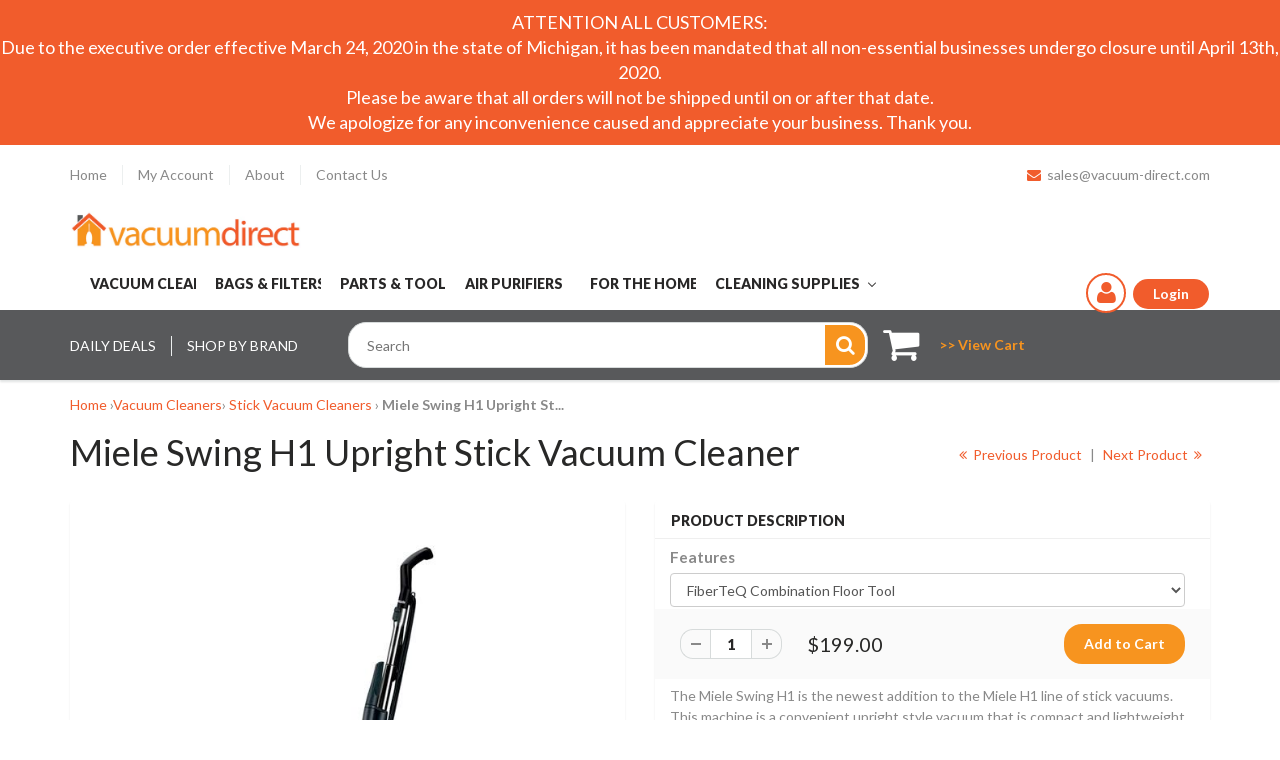

--- FILE ---
content_type: text/html; charset=utf-8
request_url: https://vacuumdirect.com/collections/stick-vacuum-cleaners/products/miele-swing-h1-upright-stick-vacuum-cleaner-choose-miele-s194-floor-tool-fiberteq-combination-floor-tool
body_size: 32703
content:
<!doctype html>
<html lang="en" class="noIE">
  <head>
    
    
    <!-- Basic page needs ================================================== -->
    <meta charset="utf-8">
    <meta name="viewport" content="width=device-width, initial-scale=1, maximum-scale=1">

    <!-- Title and description ================================================== -->
    <title>
      Miele S194 | Miele Quickstep | Miele S194 Quickstep &ndash; Vacuum Direct
    </title>

    
    <meta name="description" content="The Miele S194 is a convenient upright style vacuum that is compact and lightweight at just 9 lbs. Order the Miele Quickstep and more at Vacuum Direct.">
    

    <!-- Helpers ================================================== -->
    
  <meta property="og:type" content="product">
  <meta property="og:title" content="Miele Swing H1 Upright Stick Vacuum Cleaner">
  
  <meta property="og:image" content="http://vacuumdirect.com/cdn/shop/products/MieleS194QuickstepUprightStickVacuumCleaner_cc78c5cb-5e9d-44cd-b606-ba66f21fbb2a_800x.jpg?v=1535392007">
  <meta property="og:image:secure_url" content="https://vacuumdirect.com/cdn/shop/products/MieleS194QuickstepUprightStickVacuumCleaner_cc78c5cb-5e9d-44cd-b606-ba66f21fbb2a_800x.jpg?v=1535392007">
  
  <meta property="og:image" content="http://vacuumdirect.com/cdn/shop/products/MieleCompositesH1Quickstep_300cefeb-4b8d-45d6-b586-a22a1297d27c_800x.jpg?v=1535392007">
  <meta property="og:image:secure_url" content="https://vacuumdirect.com/cdn/shop/products/MieleCompositesH1Quickstep_300cefeb-4b8d-45d6-b586-a22a1297d27c_800x.jpg?v=1535392007">
  
  <meta property="og:image" content="http://vacuumdirect.com/cdn/shop/products/SBB300-3_Parquet_Brush_800x.jpg?v=1535392007">
  <meta property="og:image:secure_url" content="https://vacuumdirect.com/cdn/shop/products/SBB300-3_Parquet_Brush_800x.jpg?v=1535392007">
  
  <meta property="og:price:amount" content="199.00">
  <meta property="og:price:currency" content="USD">


  <meta property="og:description" content="The Miele S194 is a convenient upright style vacuum that is compact and lightweight at just 9 lbs. Order the Miele Quickstep and more at Vacuum Direct.">

  <meta property="og:url" content="https://vacuumdirect.com/products/miele-swing-h1-upright-stick-vacuum-cleaner-choose-miele-s194-floor-tool-fiberteq-combination-floor-tool">
  <meta property="og:site_name" content="Vacuum Direct">



<meta name="twitter:card" content="summary">

  <meta name="twitter:title" content="Miele Swing H1 Upright Stick Vacuum Cleaner">
  <meta name="twitter:description" content="[custom_html] The Miele Swing H1 is the newest addition to the Miele H1 line of stick vacuums. This machine is a convenient upright style vacuum that is compact and lightweight at just 9 pounds. The Swing H1 is perfect for small apartments, city lofts, dorm rooms, home or small offices, or as a second vacuum. The Swing H1 cleans area rugs, hardwoods, tile, and other bare floors. The Swing H1 is also great for cleaning upholstery and getting into crevices, especially around appliances. While the Swing H1 doesn&#39;t take up much space, it is highly effective at cleaning multiple surface styles. Featuring a 1000-watt Miele motor, the QuickStep offers powerful airflow and suction. Because of its lightweight and modular design its easily maneuverable, whether vacuuming in an upright position, under furniture, or cleaning ceiling crevices. For homes needing a second,">
  <meta name="twitter:image" content="https://vacuumdirect.com/cdn/shop/products/MieleS194QuickstepUprightStickVacuumCleaner_cc78c5cb-5e9d-44cd-b606-ba66f21fbb2a_800x.jpg?v=1535392007">
  <meta name="twitter:image:width" content="240">
  <meta name="twitter:image:height" content="240">

    <link rel="canonical" href="https://vacuumdirect.com/products/miele-swing-h1-upright-stick-vacuum-cleaner-choose-miele-s194-floor-tool-fiberteq-combination-floor-tool">
    <meta name="viewport" content="width=device-width,initial-scale=1">
    <meta name="theme-color" content="#f15c2c">

    
    <link rel="shortcut icon" href="//vacuumdirect.com/cdn/shop/t/2/assets/favicon.png?v=883" type="image/png" />
    
    <link href="//vacuumdirect.com/cdn/shop/t/2/assets/apps.css?v=101580512420393542591537477065" rel="stylesheet" type="text/css" media="all" />
    <link href="//vacuumdirect.com/cdn/shop/t/2/assets/style.css?v=107760017103377613401685577788" rel="stylesheet" type="text/css" media="all" />
    <link href="//vacuumdirect.com/cdn/shop/t/2/assets/flexslider.css?v=178181428109105697221490031054" rel="stylesheet" type="text/css" media="all" />
    <link href="//vacuumdirect.com/cdn/shop/t/2/assets/flexslider-product.css?v=154695336967231570201518134143" rel="stylesheet" type="text/css" media="all" />
    <link href="//vacuumdirect.com/cdn/shop/t/2/assets/stacktable.css?v=56717265561021673311508536527" rel="stylesheet" type="text/css" media="all" />
    

 
    
    <link rel="stylesheet" type="text/css" href="//fonts.googleapis.com/css?family=Lato:300,400,700,900">
    
    

    <!-- Header hook for plugins ================================================== -->
    
  
  <script>window.performance && window.performance.mark && window.performance.mark('shopify.content_for_header.start');</script><meta id="shopify-digital-wallet" name="shopify-digital-wallet" content="/16812335/digital_wallets/dialog">
<meta name="shopify-checkout-api-token" content="03213a01ae508c0eeef2e6cd07180d4f">
<meta id="in-context-paypal-metadata" data-shop-id="16812335" data-venmo-supported="true" data-environment="production" data-locale="en_US" data-paypal-v4="true" data-currency="USD">
<link rel="alternate" type="application/json+oembed" href="https://vacuumdirect.com/products/miele-swing-h1-upright-stick-vacuum-cleaner-choose-miele-s194-floor-tool-fiberteq-combination-floor-tool.oembed">
<script async="async" src="/checkouts/internal/preloads.js?locale=en-US"></script>
<script id="shopify-features" type="application/json">{"accessToken":"03213a01ae508c0eeef2e6cd07180d4f","betas":["rich-media-storefront-analytics"],"domain":"vacuumdirect.com","predictiveSearch":true,"shopId":16812335,"locale":"en"}</script>
<script>var Shopify = Shopify || {};
Shopify.shop = "vacuum-direct.myshopify.com";
Shopify.locale = "en";
Shopify.currency = {"active":"USD","rate":"1.0"};
Shopify.country = "US";
Shopify.theme = {"name":"ShowTime","id":158933129,"schema_name":"ShowTime","schema_version":"5.0.5","theme_store_id":687,"role":"main"};
Shopify.theme.handle = "null";
Shopify.theme.style = {"id":null,"handle":null};
Shopify.cdnHost = "vacuumdirect.com/cdn";
Shopify.routes = Shopify.routes || {};
Shopify.routes.root = "/";</script>
<script type="module">!function(o){(o.Shopify=o.Shopify||{}).modules=!0}(window);</script>
<script>!function(o){function n(){var o=[];function n(){o.push(Array.prototype.slice.apply(arguments))}return n.q=o,n}var t=o.Shopify=o.Shopify||{};t.loadFeatures=n(),t.autoloadFeatures=n()}(window);</script>
<script id="shop-js-analytics" type="application/json">{"pageType":"product"}</script>
<script defer="defer" async type="module" src="//vacuumdirect.com/cdn/shopifycloud/shop-js/modules/v2/client.init-shop-cart-sync_BN7fPSNr.en.esm.js"></script>
<script defer="defer" async type="module" src="//vacuumdirect.com/cdn/shopifycloud/shop-js/modules/v2/chunk.common_Cbph3Kss.esm.js"></script>
<script defer="defer" async type="module" src="//vacuumdirect.com/cdn/shopifycloud/shop-js/modules/v2/chunk.modal_DKumMAJ1.esm.js"></script>
<script type="module">
  await import("//vacuumdirect.com/cdn/shopifycloud/shop-js/modules/v2/client.init-shop-cart-sync_BN7fPSNr.en.esm.js");
await import("//vacuumdirect.com/cdn/shopifycloud/shop-js/modules/v2/chunk.common_Cbph3Kss.esm.js");
await import("//vacuumdirect.com/cdn/shopifycloud/shop-js/modules/v2/chunk.modal_DKumMAJ1.esm.js");

  window.Shopify.SignInWithShop?.initShopCartSync?.({"fedCMEnabled":true,"windoidEnabled":true});

</script>
<script>(function() {
  var isLoaded = false;
  function asyncLoad() {
    if (isLoaded) return;
    isLoaded = true;
    var urls = ["https:\/\/load.csell.co\/assets\/js\/cross-sell.js?shop=vacuum-direct.myshopify.com"];
    for (var i = 0; i < urls.length; i++) {
      var s = document.createElement('script');
      s.type = 'text/javascript';
      s.async = true;
      s.src = urls[i];
      var x = document.getElementsByTagName('script')[0];
      x.parentNode.insertBefore(s, x);
    }
  };
  if(window.attachEvent) {
    window.attachEvent('onload', asyncLoad);
  } else {
    window.addEventListener('load', asyncLoad, false);
  }
})();</script>
<script id="__st">var __st={"a":16812335,"offset":-18000,"reqid":"5cea4ca2-e92c-4a25-b463-d708ac2de7af-1769750785","pageurl":"vacuumdirect.com\/collections\/stick-vacuum-cleaners\/products\/miele-swing-h1-upright-stick-vacuum-cleaner-choose-miele-s194-floor-tool-fiberteq-combination-floor-tool","u":"539ba39461bf","p":"product","rtyp":"product","rid":9462129673};</script>
<script>window.ShopifyPaypalV4VisibilityTracking = true;</script>
<script id="captcha-bootstrap">!function(){'use strict';const t='contact',e='account',n='new_comment',o=[[t,t],['blogs',n],['comments',n],[t,'customer']],c=[[e,'customer_login'],[e,'guest_login'],[e,'recover_customer_password'],[e,'create_customer']],r=t=>t.map((([t,e])=>`form[action*='/${t}']:not([data-nocaptcha='true']) input[name='form_type'][value='${e}']`)).join(','),a=t=>()=>t?[...document.querySelectorAll(t)].map((t=>t.form)):[];function s(){const t=[...o],e=r(t);return a(e)}const i='password',u='form_key',d=['recaptcha-v3-token','g-recaptcha-response','h-captcha-response',i],f=()=>{try{return window.sessionStorage}catch{return}},m='__shopify_v',_=t=>t.elements[u];function p(t,e,n=!1){try{const o=window.sessionStorage,c=JSON.parse(o.getItem(e)),{data:r}=function(t){const{data:e,action:n}=t;return t[m]||n?{data:e,action:n}:{data:t,action:n}}(c);for(const[e,n]of Object.entries(r))t.elements[e]&&(t.elements[e].value=n);n&&o.removeItem(e)}catch(o){console.error('form repopulation failed',{error:o})}}const l='form_type',E='cptcha';function T(t){t.dataset[E]=!0}const w=window,h=w.document,L='Shopify',v='ce_forms',y='captcha';let A=!1;((t,e)=>{const n=(g='f06e6c50-85a8-45c8-87d0-21a2b65856fe',I='https://cdn.shopify.com/shopifycloud/storefront-forms-hcaptcha/ce_storefront_forms_captcha_hcaptcha.v1.5.2.iife.js',D={infoText:'Protected by hCaptcha',privacyText:'Privacy',termsText:'Terms'},(t,e,n)=>{const o=w[L][v],c=o.bindForm;if(c)return c(t,g,e,D).then(n);var r;o.q.push([[t,g,e,D],n]),r=I,A||(h.body.append(Object.assign(h.createElement('script'),{id:'captcha-provider',async:!0,src:r})),A=!0)});var g,I,D;w[L]=w[L]||{},w[L][v]=w[L][v]||{},w[L][v].q=[],w[L][y]=w[L][y]||{},w[L][y].protect=function(t,e){n(t,void 0,e),T(t)},Object.freeze(w[L][y]),function(t,e,n,w,h,L){const[v,y,A,g]=function(t,e,n){const i=e?o:[],u=t?c:[],d=[...i,...u],f=r(d),m=r(i),_=r(d.filter((([t,e])=>n.includes(e))));return[a(f),a(m),a(_),s()]}(w,h,L),I=t=>{const e=t.target;return e instanceof HTMLFormElement?e:e&&e.form},D=t=>v().includes(t);t.addEventListener('submit',(t=>{const e=I(t);if(!e)return;const n=D(e)&&!e.dataset.hcaptchaBound&&!e.dataset.recaptchaBound,o=_(e),c=g().includes(e)&&(!o||!o.value);(n||c)&&t.preventDefault(),c&&!n&&(function(t){try{if(!f())return;!function(t){const e=f();if(!e)return;const n=_(t);if(!n)return;const o=n.value;o&&e.removeItem(o)}(t);const e=Array.from(Array(32),(()=>Math.random().toString(36)[2])).join('');!function(t,e){_(t)||t.append(Object.assign(document.createElement('input'),{type:'hidden',name:u})),t.elements[u].value=e}(t,e),function(t,e){const n=f();if(!n)return;const o=[...t.querySelectorAll(`input[type='${i}']`)].map((({name:t})=>t)),c=[...d,...o],r={};for(const[a,s]of new FormData(t).entries())c.includes(a)||(r[a]=s);n.setItem(e,JSON.stringify({[m]:1,action:t.action,data:r}))}(t,e)}catch(e){console.error('failed to persist form',e)}}(e),e.submit())}));const S=(t,e)=>{t&&!t.dataset[E]&&(n(t,e.some((e=>e===t))),T(t))};for(const o of['focusin','change'])t.addEventListener(o,(t=>{const e=I(t);D(e)&&S(e,y())}));const B=e.get('form_key'),M=e.get(l),P=B&&M;t.addEventListener('DOMContentLoaded',(()=>{const t=y();if(P)for(const e of t)e.elements[l].value===M&&p(e,B);[...new Set([...A(),...v().filter((t=>'true'===t.dataset.shopifyCaptcha))])].forEach((e=>S(e,t)))}))}(h,new URLSearchParams(w.location.search),n,t,e,['guest_login'])})(!0,!0)}();</script>
<script integrity="sha256-4kQ18oKyAcykRKYeNunJcIwy7WH5gtpwJnB7kiuLZ1E=" data-source-attribution="shopify.loadfeatures" defer="defer" src="//vacuumdirect.com/cdn/shopifycloud/storefront/assets/storefront/load_feature-a0a9edcb.js" crossorigin="anonymous"></script>
<script data-source-attribution="shopify.dynamic_checkout.dynamic.init">var Shopify=Shopify||{};Shopify.PaymentButton=Shopify.PaymentButton||{isStorefrontPortableWallets:!0,init:function(){window.Shopify.PaymentButton.init=function(){};var t=document.createElement("script");t.src="https://vacuumdirect.com/cdn/shopifycloud/portable-wallets/latest/portable-wallets.en.js",t.type="module",document.head.appendChild(t)}};
</script>
<script data-source-attribution="shopify.dynamic_checkout.buyer_consent">
  function portableWalletsHideBuyerConsent(e){var t=document.getElementById("shopify-buyer-consent"),n=document.getElementById("shopify-subscription-policy-button");t&&n&&(t.classList.add("hidden"),t.setAttribute("aria-hidden","true"),n.removeEventListener("click",e))}function portableWalletsShowBuyerConsent(e){var t=document.getElementById("shopify-buyer-consent"),n=document.getElementById("shopify-subscription-policy-button");t&&n&&(t.classList.remove("hidden"),t.removeAttribute("aria-hidden"),n.addEventListener("click",e))}window.Shopify?.PaymentButton&&(window.Shopify.PaymentButton.hideBuyerConsent=portableWalletsHideBuyerConsent,window.Shopify.PaymentButton.showBuyerConsent=portableWalletsShowBuyerConsent);
</script>
<script data-source-attribution="shopify.dynamic_checkout.cart.bootstrap">document.addEventListener("DOMContentLoaded",(function(){function t(){return document.querySelector("shopify-accelerated-checkout-cart, shopify-accelerated-checkout")}if(t())Shopify.PaymentButton.init();else{new MutationObserver((function(e,n){t()&&(Shopify.PaymentButton.init(),n.disconnect())})).observe(document.body,{childList:!0,subtree:!0})}}));
</script>
<link id="shopify-accelerated-checkout-styles" rel="stylesheet" media="screen" href="https://vacuumdirect.com/cdn/shopifycloud/portable-wallets/latest/accelerated-checkout-backwards-compat.css" crossorigin="anonymous">
<style id="shopify-accelerated-checkout-cart">
        #shopify-buyer-consent {
  margin-top: 1em;
  display: inline-block;
  width: 100%;
}

#shopify-buyer-consent.hidden {
  display: none;
}

#shopify-subscription-policy-button {
  background: none;
  border: none;
  padding: 0;
  text-decoration: underline;
  font-size: inherit;
  cursor: pointer;
}

#shopify-subscription-policy-button::before {
  box-shadow: none;
}

      </style>

<script>window.performance && window.performance.mark && window.performance.mark('shopify.content_for_header.end');</script>

    <!--[if lt IE 9]>
    <script src="//html5shiv.googlecode.com/svn/trunk/html5.js" type="text/javascript"></script>
    <![endif]-->

    

    <script src="//vacuumdirect.com/cdn/shop/t/2/assets/jquery.js?v=105778841822381192391485379293" type="text/javascript"></script>
    
    <script src="//vacuumdirect.com/cdn/shop/t/2/assets/custom.js?v=76489568430996960681524776940" type="text/javascript"></script>
    
    <script src="//vacuumdirect.com/cdn/shop/t/2/assets/stacktable.js?v=31198651171489769411508178066" type="text/javascript"></script>
      
    <script src="//vacuumdirect.com/cdn/shop/t/2/assets/jquery.sticky-kit.min.js?v=66126413308727956611507046978" type="text/javascript"></script>
    
    <script src="//vacuumdirect.com/cdn/shop/t/2/assets/sticky-kit.js?v=94723318123984038431524775409" type="text/javascript"></script>
    
    <script src="//vacuumdirect.com/cdn/shop/t/2/assets/sticky-bootstrap.js?v=140064356134543980841507128678" type="text/javascript"></script>
  
   
    <!-- Theme Global App JS ================================================== -->
    <script>
      var app = app || {
        data:{
          template:"product",
          money_format: "${{amount}}"
        }
      }
    </script>
    
    <!-- TrustBox script --> <script type="text/javascript" src="//widget.trustpilot.com/bootstrap/v5/tp.widget.bootstrap.min.js" async></script> <!-- End Trustbox script -->
    <meta name="google-site-verification" content="KSP6fogZTXazKqRYxdifhbR-WBVFWiAJ54ibTbimxBs" />
    <meta name="google-site-verification" content="IktqM0hw1wmpIZ5QQ8SwPTPJ2rKS4hFF09qPvPJNHCE" />
    <meta name="google-site-verification" content="r9ijyjOFtEeyXDs8oti4CNmVPN71MrG289og85nNEKo" />
    <meta name="msvalidate.01" content="839BEB454D9EC983A664D8A762462501" />
    <!-- Global site tag (gtag.js) - Google Ads: 1067689912 -->
<script async src="https://www.googletagmanager.com/gtag/js?id=AW-1067689912"></script>
<script>
  window.dataLayer = window.dataLayer || [];
  function gtag(){dataLayer.push(arguments);}
  gtag('js', new Date());

  gtag('config', 'AW-1067689912');
</script>
    <script>
  gtag('config', 'AW-1067689912/0XhvCKmvr2MQuM-O_QM', {
    'phone_conversion_number': '1-866-927-4327'
  });
</script>
   <!-- TrustBox script --> <script type="text/javascript"src="//widget.trustpilot.com/bootstrap/v5/tp.widget.bootstrap.min.js" async></script> <!-- End Trustbox script --> 
  <!-- BEGIN app block: shopify://apps/warnify-pro-warnings/blocks/main/b82106ea-6172-4ab0-814f-17df1cb2b18a --><!-- BEGIN app snippet: product -->
<script>    var Elspw = {        params: {            money_format: "${{amount}}",            cart: {                "total_price" : 0,                "attributes": {},                "items" : [                ]            }        }    };    Elspw.params.product = {        "id": 9462129673,        "title": "Miele Swing H1 Upright Stick Vacuum Cleaner",        "handle": "miele-swing-h1-upright-stick-vacuum-cleaner-choose-miele-s194-floor-tool-fiberteq-combination-floor-tool",        "tags": ["Green Vacuum Cleaners","Lightweight Vacuum Cleaners","Miele Stick Vacuums","Miele Vacuums"],        "variants":[{"id":35778358345,"qty":998 === null ? 999 : 998,"title":"FiberTeQ Combination Floor Tool","policy":"continue"},{"id":1590046818313,"qty":1000 === null ? 999 : 1000,"title":"SBB300-3 Parquet Brush","policy":"continue"},{"id":1590049079305,"qty":1000 === null ? 999 : 1000,"title":"SEB217-3 Powerbrush","policy":"continue"},{"id":1590053568521,"qty":1000 === null ? 999 : 1000,"title":"SEB228 Powerbrush","policy":"continue"},{"id":1590055895049,"qty":1000 === null ? 999 : 1000,"title":"SEB236 Powerbrush","policy":"continue"}],        "collection_ids":[82871844982,382618569,382619017,3663167497,6456901641,404190601,82871877750,382621769,368629001]    };</script><!-- END app snippet --><!-- BEGIN app snippet: settings -->
  <script>    (function(){      Elspw.loadScript=function(a,b){var c=document.createElement("script");c.type="text/javascript",c.readyState?c.onreadystatechange=function(){"loaded"!=c.readyState&&"complete"!=c.readyState||(c.onreadystatechange=null,b())}:c.onload=function(){b()},c.src=a,document.getElementsByTagName("head")[0].appendChild(c)};      Elspw.config= {"enabled":true,"button":"form[action=\"/cart/add\"] [type=submit]","css":"","tag":"Els PW","alerts":[{"id":3699,"shop_id":3308,"enabled":1,"name":"P65 California","settings":{"checkout_allowed":"1","line_item_property":""},"design_settings":"","checkout_settings":null,"message":"<p style=\"text-transform: uppercase; text-align: center;\">The following warning is required by the state of California for California residents only:</p>\r\n<p style=\"width: 80%; margin: 0.5rem auto; padding: 0.5rem; border: 2px solid black;\"><strong style=\"text-transform: uppercase;\"><img src=\"https://www.p65warnings.ca.gov/sites/default/files/ws/12pt.png\" />Warning:</strong> Cancer and Reproductive Harm - <a style=\"text-decoration: underline;\" href=\"https://www.p65warnings.ca.gov/\">www.P65Warnings.ca.gov</a>.</p>","based_on":"all","one_time":0,"geo_enabled":1,"geo":{"countries":["US"],"provinces":{"US":["CA"]}},"created_at":"2018-08-28T18:10:15.000000Z","updated_at":"2018-08-28T19:10:02.000000Z","tag":"Els PW 3699"},{"id":9303,"shop_id":3308,"enabled":1,"name":"COVID-19","settings":{"checkout_allowed":"1","line_item_property":""},"design_settings":"","checkout_settings":null,"message":"<p style=\"text-align: center;\"><strong>ATTENTION ALL CUSTOMERS:</strong></p>\r\n<div class=\"promo-bar\">\r\n<p style=\"text-align: center;\"><strong>Due to the executive order effective March 24, 2020 in the state of Michigan, it has been mandated that all non-essential businesses undergo closure until April 13th, 2020.</strong></p>\r\n<p style=\"text-align: center;\"><strong>Please be aware that all orders will not be shipped until on or after that date.</strong><br /><strong>We apologize for any inconvenience caused and appreciate your business. Thank you.</strong></p>\r\n</div>","based_on":"all","one_time":0,"geo_enabled":0,"geo":[],"created_at":"2020-03-23T18:43:17.000000Z","updated_at":"2020-03-23T19:06:13.000000Z","tag":"Els PW 9303"}],"grid_enabled":1,"cdn":"https://s3.amazonaws.com/els-apps/product-warnings/","theme_app_extensions_enabled":1} ;    })(Elspw)  </script>  <script defer src="https://cdn.shopify.com/extensions/019bff42-56bc-7947-9ebc-4d3173e72ea8/cli-22/assets/app.js"></script>

<script>
  Elspw.params.elsGeoScriptPath = "https://cdn.shopify.com/extensions/019bff42-56bc-7947-9ebc-4d3173e72ea8/cli-22/assets/els.geo.js";
  Elspw.params.remodalScriptPath = "https://cdn.shopify.com/extensions/019bff42-56bc-7947-9ebc-4d3173e72ea8/cli-22/assets/remodal.js";
  Elspw.params.cssPath = "https://cdn.shopify.com/extensions/019bff42-56bc-7947-9ebc-4d3173e72ea8/cli-22/assets/app.css";
</script><!-- END app snippet --><!-- BEGIN app snippet: elspw-jsons -->



  <script type="application/json" id="elspw-product">
    
          {        "id": 9462129673,        "title": "Miele Swing H1 Upright Stick Vacuum Cleaner",        "handle": "miele-swing-h1-upright-stick-vacuum-cleaner-choose-miele-s194-floor-tool-fiberteq-combination-floor-tool",        "tags": ["Green Vacuum Cleaners","Lightweight Vacuum Cleaners","Miele Stick Vacuums","Miele Vacuums"],        "variants":[{"id":35778358345,"qty":998,"title":"FiberTeQ Combination Floor Tool","policy":"continue"},{"id":1590046818313,"qty":1000,"title":"SBB300-3 Parquet Brush","policy":"continue"},{"id":1590049079305,"qty":1000,"title":"SEB217-3 Powerbrush","policy":"continue"},{"id":1590053568521,"qty":1000,"title":"SEB228 Powerbrush","policy":"continue"},{"id":1590055895049,"qty":1000,"title":"SEB236 Powerbrush","policy":"continue"}],        "collection_ids":[82871844982,382618569,382619017,3663167497,6456901641,404190601,82871877750,382621769,368629001]      }    
  </script>



<!-- END app snippet -->


<!-- END app block --><!-- BEGIN app block: shopify://apps/buddha-mega-menu-navigation/blocks/megamenu/dbb4ce56-bf86-4830-9b3d-16efbef51c6f -->
<script>
        var productImageAndPrice = [],
            collectionImages = [],
            articleImages = [],
            mmLivIcons = false,
            mmFlipClock = false,
            mmFixesUseJquery = true,
            mmNumMMI = 6,
            mmSchemaTranslation = {},
            mmMenuStrings =  [] ,
            mmShopLocale = "en",
            mmShopLocaleCollectionsRoute = "/collections",
            mmSchemaDesignJSON = [{"action":"menu-select","value":"main-menu"},{"action":"design","setting":"vertical_link_color","value":"#4e4e4e"},{"action":"design","setting":"vertical_text_color","value":"#4e4e4e"},{"action":"design","setting":"text_color","value":"#222222"},{"action":"design","setting":"font_size","value":"13px"},{"action":"design","setting":"button_text_color","value":"#ffffff"},{"action":"design","setting":"button_text_hover_color","value":"#ffffff"},{"action":"design","setting":"background_color","value":"#ffffff"},{"action":"design","setting":"background_hover_color","value":"#f9f9f9"},{"action":"design","setting":"link_color","value":"#4e4e4e"},{"action":"design","setting":"button_background_color","value":"#0da19a"},{"action":"design","setting":"button_background_hover_color","value":"#0d8781"},{"action":"design","setting":"vertical_font_size","value":"11px"},{"action":"design","setting":"vertical_link_hover_color","value":"#f15c2c"},{"action":"design","setting":"link_hover_color","value":"#f15c2c"}],
            mmDomChangeSkipUl = "",
            buddhaMegaMenuShop = "vacuum-direct.myshopify.com",
            mmWireframeCompression = "0",
            mmExtensionAssetUrl = "https://cdn.shopify.com/extensions/019abe06-4a3f-7763-88da-170e1b54169b/mega-menu-151/assets/";var bestSellersHTML = '';var newestProductsHTML = '';/* get link lists api */
        var linkLists={"main-menu" : {"title":"Main menu", "items":["/collections/vacuum-cleaners","/collections/vacuum-filters","/collections/vacuum-parts","/collections/steam-carpet-cleaners","/collections/for-the-home",]},"footer" : {"title":"Help", "items":["/pages/shipping","/pages/returns-exchanges","/pages/privacy-policy",]},"sub-menu" : {"title":"Sub Menu", "items":["/","https://vacuum-direct.myshopify.com/account/login","/pages/about","/pages/contact-us",]},"your-account" : {"title":"Your Account", "items":["https://vacuum-direct.myshopify.com/account/login","/pages/return-policy#ordertracking",]},"contact-us" : {"title":"Contact us", "items":["/pages/about","/pages/contact-us","/apps/sitemap",]},"vacuum-cleaners" : {"title":"Vacuum Cleaners ", "items":["#","#",]},"categories" : {"title":"Categories", "items":["/collections/daily-deals","/collections/commercial-cleaners","/collections/cleaning-detergents","/collections/for-the-home","/collections/sewing-presses","/collections/steam-carpet-cleaners","/collections/steam-cleaners","/collections/vacuum-accessories","/collections/vacuum-bags","/collections/vacuum-cleaners","/collections/vacuum-filters","/collections/vacuum-parts","/collections/dyson-vacuums","/pages/dyson-vacuum-reviews","/pages/dyson-comparison-chart","/collections/miele-vacuum-cleaners","/pages/miele-comparison-chart","/pages/miele-canister-hose-guide-and-chart","/pages/miele-users-manual-library","/pages/rug-doctor-comparison-chart",]},"commercial-cleaners" : {"title":"Commercial Cleaners", "items":["/collections/commercial-rotary-floor-machines","/collections/commercial-backpack-vacuums","/collections/commercial-carpet-cleaners","/collections/commercial-cleaning-chemicals","/collections/commercial-sweepers","/collections/commercial-vacuums",]},"sewing-presses" : {"title":"Sewing &amp; Presses", "items":["/collections/irons-presses","/collections/sewing-machines",]},"irons-presses" : {"title":"Irons &amp; Presses", "items":["/collections/irons","/collections/steam-presses","/collections/miele-irons-presses","/collections/reliable-irons-presses","/collections/ironing-accessories",]},"sewing-machines" : {"title":"Sewing Machines", "items":["/collections/single-needle-sewing-machines","/collections/two-needle-sewing-machines","/collections/serging-machines","/collections/blindstitch-sewing-machines","/collections/zig-zag-sewing-machines","/collections/specialty-sewing-machines",]},"steam-carpet-cleaners" : {"title":"Steam &amp; Carpet Cleaners", "items":["/collections/fabric-steamers","/collections/floor-steam-cleaners","/collections/handheld-steam-cleaners","/collections/industrial-professional-steam-cleaners","/collections/shampooers-polishers","/collections/whole-home-steam-cleaners","/collections/jewelry-dental-steam-cleaners","/collections/rug-doctor-cleaners","/collections/shark-steam-mops",]},"vacuum-accessories" : {"title":"Vacuum Accessories", "items":["/collections/dyson-accessories","/collections/irobot-accessories","/collections/miele-vacuum-accessories","/collections/sebo-accessories","/collections/shark-accessories","/collections/shop-vac-accessories","/collections/steam-carpet-cleaner-accessories",]},"miele-accessories" : {"title":"Miele Accessories", "items":["/collections/miele-powerbrushes","/collections/miele-air-driven-turbobrushes","/collections/miele-wood-hard-floor-brushes","/collections/miele-cleaning-sets-tools","/collections/miele-wands-hoses",]},"steam-carpet-cleaner-accessories" : {"title":"Steam &amp; Carpet Cleaner Accessories ", "items":["/collections/reliable-steam-cleaner-accessories","/collections/rug-doctor-accessories","/collections/rotho-twin-steam-cleaner-accessories",]},"vacuum-bags" : {"title":"Vacuum Bags", "items":["/collections/airway-vacuum-bags","/collections/beam-vacuum-bags","/collections/bissell-vacuum-bags","/collections/bosch-vacuum-bags","/collections/carpet-pro-vacuum-bags","/collections/castex-vacuum-bags","/collections/cirrus-vacuum-bags","/collections/clarke-vacuum-bags","/collections/dirt-devil-vacuum-bags","/collections/douglas-vacuum-bags","/collections/dust-care-vacuum-bags","/collections/dvc-vacuum-bags","/collections/electrolux-vacuum-bags","/collections/elektrapure-vacuum-bags","/collections/envirocare-vacuum-bags","/collections/eureka-vacuum-bags","/collections/euroclean-vacuum-bags","/collections/filter-queen-vacuum-bags","/collections/filtex-vacuum-bags","/collections/fit-all-vacuum-bags","/collections/fuller-brush-vacuum-bags","/collections/ge-vacuum-bags","/collections/hako-vacuum-bags","/collections/hayden-vacuum-bags","/collections/homemaker-vacuum-bags","/collections/honeywell-vacuum-bags","/collections/hoover-vacuum-bags","/collections/karcher-vacuum-bags","/collections/kenmore-vacuum-bags","/collections/kent-vacuum-bags","/collections/kirby-vacuum-bags","/collections/koblenz-vacuum-bags","/collections/lindhaus-vacuum-bags","/collections/loveless-ash-vacuum-bags","/collections/mastercraft-vacuum-bags","/collections/miele-vacuum-bags","/collections/minuteman-vacuum-bags","/collections/modern-day-vacuum-bags","/collections/nobles-vacuum-bags","/collections/nilfisk-advance-vacuum-bags","/collections/nss-vacuum-bags","/collections/nutone-vacuum-bags","/collections/numatic-vacuum-bags","/collections/oreck-vacuum-bags","/collections/pacific-vacuum-bags","/collections/panasonic-vacuum-bags","/collections/perfect-vacuum-bags","/collections/power-star-vacuum-bags","/collections/proteam-vacuum-bags","/collections/pullman-holt-vacuum-bags","/collections/regina-vacuum-bags","/collections/riccar-vacuum-bags","/collections/royal-vacuum-bags","/collections/samsung-vacuum-bags","/collections/sanitaire-vacuum-bags","/collections/sanyo-vacuum-bags","/collections/sebo-vacuum-bags","/collections/shark-vacuum-bags","/collections/sharp-vacuum-bags","/collections/shop-vac-vacuum-bags","/collections/simplicity-vacuum-bags","/collections/singer-vacuum-bags","/collections/titan-vacuum-bags","/collections/tristar-vacuum-bags","/collections/vacuflo-vacuum-bags","/collections/vacumaid-vacuum-bags","/collections/windsor-vacuum-bags",]},"vacuum-cleaners-1" : {"title":"Vacuum Cleaners", "items":["/collections/backpack-vacuum-cleaners","/collections/bagless-vacuum-cleaners","/collections/canister-vacuum-cleaners","/collections/green-vacuum-cleaners","/collections/handhelds-cordless-vacuums","/collections/hepa-vacuum-cleaners","/collections/lightweight-vacuum-cleaners","/collections/pet-vacuum-cleaners","/collections/pool-vacuum-cleaners","/collections/refurbished-vacuum-cleaners","/collections/shop-vacuum-cleaners","/collections/stick-vacuum-cleaners","/collections/upright-vacuum-cleaners","/collections/wet-dry-vacuum-cleaners","/collections/fireplace-ash-vacuum-cleaners","/collections/robot-vacuum-cleaners",]},"canister-vacuums" : {"title":"Canister Vacuum Cleaners", "items":["/collections/dyson-canister-vacuums","/collections/miele-canister-vacuums","/collections/sebo-canisters","/collections/shark-canister-vacuums","/collections/cirrus-canister-vacuums","/collections/perfect-power-team-vacuums",]},"upright-vacuums" : {"title":"Upright Vacuum Cleaners", "items":["/collections/dyson-upright-vacuums","/collections/sebo-upright-vacuums","/collections/shark-upright-vacuums","/collections/cirrus-upright-vacuums","/collections/miele-upright-vacuums",]},"vacuum-filters" : {"title":"Vacuum Filters", "items":["/collections/bad-ash-vacuum-filters","/collections/bissell-filters","/collections/black-decker-vacuum-filters","/collections/cirrus-vacuum-filters","/collections/dirt-devil-filters","/collections/dyson-filters","/collections/electrolux-vacuum-filters","/collections/envirocare-vacuum-filters","/collections/eureka-vacuum-filters","/collections/filter-queen-vacuum-filters","/collections/green-klean-filters","/collections/hoover-filters","/collections/irobot-vacuum-filters","/collections/kenmore-filters","/collections/kirby-filters","/collections/mastercraft-vacuum-filters","/collections/miele-vacuum-filters","/collections/panasonic-vacuum-filters","/collections/sebo-filters","/collections/shop-vac-filters",]},"vacuum-parts" : {"title":"Vacuum Parts", "items":["/collections/bissell-vacuum-parts","/collections/cirrus-vacuum-parts","/collections/clarke-replacement-parts","/collections/dirt-devil-replacement-parts","/collections/dyson-vacuum-parts","/collections/eureka-vacuum-parts","/collections/fit-all-vacuum-parts","/collections/hoover-vacuum-parts","/collections/irobot-vacuum-parts","/collections/kirby-vacuum-parts","/collections/kenmore-vacuum-parts","/collections/koblenz-vacuum-parts","/collections/miele-vacuum-parts","/collections/panasonic-vacuum-parts","/collections/rainbow-vacuum-parts","/collections/rug-doctor-parts","/collections/sebo-vacuum-parts","/collections/shop-vac-vacuum-parts","/collections/windsor-vacuum-parts",]},"cirrus-parts" : {"title":"Cirrus Parts", "items":["/collections/cirrus-vacuum-parts","/collections/cirrus-vacuum-bags",]},"dirt-devil-parts" : {"title":"Dirt Devil Parts", "items":["/collections/dirt-devil-brush-rolls","/collections/dirt-devil-filters","/collections/dirt-devil-vacuum-belts",]},"kenmore-parts" : {"title":"Kenmore Parts", "items":["/collections/kenmore-vacuum-bags","/collections/kenmore-vacuum-belts","/collections/kenmore-vacuum-brush-bars",]},"miele-robotic-parts" : {"title":"Miele Parts", "items":["/collections/miele-robotic-vacuum-replacement-parts","/collections/miele-vacuum-bag-bracket-torsion-springs","/collections/miele-vacuum-bag-brackets","/collections/miele-wands-hoses",]},"bissell-parts" : {"title":"Bissell Parts", "items":["/collections/bissell-brush-bars","/collections/bissell-vacuum-bags","/collections/bissell-vacuum-belts","/collections/bissell-vacuum-hoses","/collections/bissell-filters",]},"hoover-parts" : {"title":"Hoover Parts", "items":["/collections/hoover-vacuum-bags","/collections/hoover-vacuum-belts","/collections/hoover-brush-bars","/collections/hoover-filters","/collections/hoover-vacuum-hoses","/collections/hoover-power-cords",]},"kirby-parts" : {"title":"Kirby Parts", "items":["/collections/kirby-power-cords","/collections/kirby-vacuum-belts","/collections/kirby-vacuum-brush-bars","/collections/kirby-vacuum-hoses","/collections/kirby-vacuum-bags","/collections/kirby-filters",]},"shop-vac-parts" : {"title":"Shop-Vac Parts", "items":["/collections/shop-vac-adapter-fittings","/collections/shop-vac-vacuum-belts","/collections/shop-vac-vacuum-hoses","/collections/shop-vac-accessories",]},"dyson-vacuums" : {"title":"Dyson Vacuums", "items":["/collections/dyson-upright-vacuums","/collections/dyson-canister-vacuums","/collections/dyson-handheld-vacuums",]},"air-purifiers" : {"title":"Air Purifiers", "items":["/collections/blueair-purifiers","/collections/blueair-refurbished-air-purifiers","/collections/austin-air-purifiers","/collections/green-klean-air-purifiers","/collections/airtamer-air-purifiers",]},"air-purifier-filters" : {"title":"Air Purifier Filters", "items":["/collections/green-klean-air-purifiers","/collections/austin-air-filters","/collections/airtamer-filters","/collections/blueair-filters",]},"miele-vacuums" : {"title":"Miele Vacuums", "items":["/collections/miele-canister-vacuums","/collections/miele-upright-vacuums",]},"cleaning-detergents" : {"title":"Cleaning &amp; Detergents", "items":["/collections/rug-doctor-detergents","/collections/miele-care-collection-detergents",]},"for-the-home" : {"title":"For The Home", "items":["/collections/dyson-heaters-fans","/collections/dyson-refurbished-fans-heaters","/collections/heaters","/collections/coffee-tea",]},"steam-carpet-cleaner-accessories-1" : {"title":"Steam &amp; Carpet Cleaner Accessories", "items":["/collections/reliable-steam-cleaner-accessories","/collections/rug-doctor-accessories","/collections/rotho-twin-steam-cleaner-accessories",]},"stick-vacuum-cleaners" : {"title":"Stick Vacuum Cleaners", "items":["/collections/dyson-handheld-vacuums","/collections/miele-stick-vacuums","/collections/sebo-stick-vacs","/collections/shark-stick-handheld-vacuums",]},"customer-account-main-menu" : {"title":"Customer account main menu", "items":["/","https://shopify.com/16812335/account/orders?locale=en&amp;region_country=US",]},};/*ENDPARSE*/

        

        /* set product prices *//* get the collection images *//* get the article images *//* customer fixes */
        var mmCustomerFixesAfter = function(){ jQueryBuddha("head").append("<style> #shopify-section-header nav.wsmenu .mm-list-name { text-align: left; } </style>"); }; var mmThemeFixesAfter = function(){ mmAddStyle(" .vertical-mega-menu ul.mm-submenu.tree li { text-align:left; } ul > li.buddha-menu-item { z-index: 1000 !important; } ul > li.buddha-menu-item:hover { z-index: 1001 !important; } ul > li.buddha-menu-item.mega-hover { z-index: 1001 !important; } ", "themeScript"); }; 
        

        var mmWireframe = {"html" : "<li class=\"buddha-menu-item\" itemId=\"fWQKS\"  ><a data-href=\"/collections/vacuum-cleaners\" href=\"/collections/vacuum-cleaners\" aria-label=\"Vacuum Cleaners\" data-no-instant=\"\" onclick=\"mmGoToPage(this, event); return false;\"  ><span class=\"mm-title\">Vacuum Cleaners</span><i class=\"mm-arrow mm-angle-down\" aria-hidden=\"true\"></i><span class=\"toggle-menu-btn\" style=\"display:none;\" title=\"Toggle menu\" onclick=\"return toggleSubmenu(this)\"><span class=\"mm-arrow-icon\"><span class=\"bar-one\"></span><span class=\"bar-two\"></span></span></span></a><ul class=\"mm-submenu simple   mm-last-level\"><li submenu-columns=\"1\" item-type=\"link-list\"  ><div class=\"mega-menu-item-container\"  ><div class=\"mm-list-name\"  ><span  ><span class=\"mm-title\">Vacuum Cleaners</span></span></div><ul class=\"mm-submenu link-list   mm-last-level\"><li  ><a data-href=\"/collections/bagless-vacuum-cleaners\" href=\"/collections/bagless-vacuum-cleaners\" aria-label=\"Bagless Vacuum Cleaners\" data-no-instant=\"\" onclick=\"mmGoToPage(this, event); return false;\"  ><span class=\"mm-title\">Bagless Vacuum Cleaners</span></a></li><li  ><a data-href=\"/collections/canister-vacuum-cleaners\" href=\"/collections/canister-vacuum-cleaners\" aria-label=\"Canister Vacuum Cleaners\" data-no-instant=\"\" onclick=\"mmGoToPage(this, event); return false;\"  ><span class=\"mm-title\">Canister Vacuum Cleaners</span></a></li><li  ><a data-href=\"/collections/green-vacuum-cleaners\" href=\"/collections/green-vacuum-cleaners\" aria-label=\"Green Vacuum Cleaners\" data-no-instant=\"\" onclick=\"mmGoToPage(this, event); return false;\"  ><span class=\"mm-title\">Green Vacuum Cleaners</span></a></li><li  ><a data-href=\"/collections/lightweight-vacuum-cleaners\" href=\"/collections/lightweight-vacuum-cleaners\" aria-label=\"Lightweight Vacuum Cleaners\" data-no-instant=\"\" onclick=\"mmGoToPage(this, event); return false;\"  ><span class=\"mm-title\">Lightweight Vacuum Cleaners</span></a></li><li  ><a data-href=\"/collections/robot-vacuum-cleaners\" href=\"/collections/robot-vacuum-cleaners\" aria-label=\"Robot Vacuum Cleaners\" data-no-instant=\"\" onclick=\"mmGoToPage(this, event); return false;\"  ><span class=\"mm-title\">Robot Vacuum Cleaners</span></a></li><li  ><a data-href=\"/collections/refurbished-vacuum-cleaners\" href=\"/collections/refurbished-vacuum-cleaners\" aria-label=\"Refurbished Vacuum Cleaners\" data-no-instant=\"\" onclick=\"mmGoToPage(this, event); return false;\"  ><span class=\"mm-title\">Refurbished Vacuum Cleaners</span></a></li><li  ><a data-href=\"/collections/upright-vacuum-cleaners\" href=\"/collections/upright-vacuum-cleaners\" aria-label=\"Upright Vacuum Cleaners\" data-no-instant=\"\" onclick=\"mmGoToPage(this, event); return false;\"  ><span class=\"mm-title\">Upright Vacuum Cleaners</span></a></li></ul></div></li><li submenu-columns=\"1\" item-type=\"link-list\"  ><div class=\"mega-menu-item-container\"  ><div class=\"mm-list-name\"  ><span  ><span class=\"mm-title\">Small & Powerful Vacuum Cleaners</span></span></div><ul class=\"mm-submenu link-list   mm-last-level\"><li  ><a data-href=\"/collections/handhelds-cordless-vacuums\" href=\"/collections/handhelds-cordless-vacuums\" aria-label=\"Handhelds & Cordless Vacuums\" data-no-instant=\"\" onclick=\"mmGoToPage(this, event); return false;\"  ><span class=\"mm-title\">Handhelds & Cordless Vacuums</span></a></li><li  ><a data-href=\"/collections/stick-vacuum-cleaners\" href=\"/collections/stick-vacuum-cleaners\" aria-label=\"Stick Vacuum Cleaners\" data-no-instant=\"\" onclick=\"mmGoToPage(this, event); return false;\"  ><span class=\"mm-title\">Stick Vacuum Cleaners</span></a></li></ul></div></li><li submenu-columns=\"1\" item-type=\"link-list\"  ><div class=\"mega-menu-item-container\"  ><div class=\"mm-list-name\"  ><span  ><span class=\"mm-title\">Pet & Allergy Vacuum Cleaners</span></span></div><ul class=\"mm-submenu link-list   mm-last-level\"><li  ><a data-href=\"/collections/hepa-vacuum-cleaners\" href=\"/collections/hepa-vacuum-cleaners\" aria-label=\"HEPA Vacuum Cleaners\" data-no-instant=\"\" onclick=\"mmGoToPage(this, event); return false;\"  ><span class=\"mm-title\">HEPA Vacuum Cleaners</span></a></li><li  ><a data-href=\"/collections/pet-vacuum-cleaners\" href=\"/collections/pet-vacuum-cleaners\" aria-label=\"Pet Vacuum Cleaners\" data-no-instant=\"\" onclick=\"mmGoToPage(this, event); return false;\"  ><span class=\"mm-title\">Pet Vacuum Cleaners</span></a></li></ul></div></li><li submenu-columns=\"1\" item-type=\"link-list\"  ><div class=\"mega-menu-item-container\"  ><div class=\"mm-list-name\"  ><span  ><span class=\"mm-title\">Durable Use Vacuum Cleaners</span></span></div><ul class=\"mm-submenu link-list   mm-last-level\"><li  ><a data-href=\"/collections/shop-vacuum-cleaners\" href=\"/collections/shop-vacuum-cleaners\" aria-label=\"Shop Vacuum Cleaners\" data-no-instant=\"\" onclick=\"mmGoToPage(this, event); return false;\"  ><span class=\"mm-title\">Shop Vacuum Cleaners</span></a></li><li  ><a data-href=\"/collections/wet-dry-vacuum-cleaners\" href=\"/collections/wet-dry-vacuum-cleaners\" aria-label=\"Wet & Dry Vacuum Cleaners\" data-no-instant=\"\" onclick=\"mmGoToPage(this, event); return false;\"  ><span class=\"mm-title\">Wet & Dry Vacuum Cleaners</span></a></li></ul></div></li><li submenu-columns=\"1\" item-type=\"link-list\"  ><div class=\"mega-menu-item-container\"  ><div class=\"mm-list-name\"  ><span  ><span class=\"mm-title\">Special Use Cleaners</span></span></div><ul class=\"mm-submenu link-list   mm-last-level\"><li  ><a data-href=\"/collections/backpack-vacuum-cleaners\" href=\"/collections/backpack-vacuum-cleaners\" aria-label=\"Backpack Vacuum Cleaners\" data-no-instant=\"\" onclick=\"mmGoToPage(this, event); return false;\"  ><span class=\"mm-title\">Backpack Vacuum Cleaners</span></a></li><li  ><a data-href=\"/collections/fireplace-ash-vacuum-cleaners\" href=\"/collections/fireplace-ash-vacuum-cleaners\" aria-label=\"Fireplace Ash Vacuum Cleaners\" data-no-instant=\"\" onclick=\"mmGoToPage(this, event); return false;\"  ><span class=\"mm-title\">Fireplace Ash Vacuum Cleaners</span></a></li><li  ><a data-href=\"/collections/pool-vacuum-cleaners\" href=\"/collections/pool-vacuum-cleaners\" aria-label=\"Pool Vacuum Cleaners\" data-no-instant=\"\" onclick=\"mmGoToPage(this, event); return false;\"  ><span class=\"mm-title\">Pool Vacuum Cleaners</span></a></li></ul></div></li></ul></li><li class=\"buddha-menu-item\" itemId=\"rL1lj\"  ><a data-href=\"/collections/vacuum-bags\" href=\"/collections/vacuum-bags\" aria-label=\"Bags & Filters\" data-no-instant=\"\" onclick=\"mmGoToPage(this, event); return false;\"  ><span class=\"mm-title\">Bags & Filters</span><i class=\"mm-arrow mm-angle-down\" aria-hidden=\"true\"></i><span class=\"toggle-menu-btn\" style=\"display:none;\" title=\"Toggle menu\" onclick=\"return toggleSubmenu(this)\"><span class=\"mm-arrow-icon\"><span class=\"bar-one\"></span><span class=\"bar-two\"></span></span></span></a><ul class=\"mm-submenu simple   mm-last-level\"><li submenu-columns=\"1\" item-type=\"link-list\"  ><div class=\"mega-menu-item-container\"  ><div class=\"mm-list-name\"  ><span  ><span class=\"mm-title\">Vacuum Bags</span></span></div><ul class=\"mm-submenu link-list   mm-last-level\"><li  ><a data-href=\"/collections/miele-vacuum-bags\" href=\"/collections/miele-vacuum-bags\" aria-label=\"Miele Bags\" data-no-instant=\"\" onclick=\"mmGoToPage(this, event); return false;\"  ><span class=\"mm-title\">Miele Bags</span></a></li><li  ><a data-href=\"/collections/bissell-vacuum-bags\" href=\"/collections/bissell-vacuum-bags\" aria-label=\"Bissell Bags\" data-no-instant=\"\" onclick=\"mmGoToPage(this, event); return false;\"  ><span class=\"mm-title\">Bissell Bags</span></a></li><li  ><a data-href=\"/collections/cirrus-vacuum-bags\" href=\"/collections/cirrus-vacuum-bags\" aria-label=\"Cirrus Bags\" data-no-instant=\"\" onclick=\"mmGoToPage(this, event); return false;\"  ><span class=\"mm-title\">Cirrus Bags</span></a></li><li  ><a data-href=\"/collections/clarke-vacuum-bags\" href=\"/collections/clarke-vacuum-bags\" aria-label=\"Clarke Bags\" data-no-instant=\"\" onclick=\"mmGoToPage(this, event); return false;\"  ><span class=\"mm-title\">Clarke Bags</span></a></li></ul></div></li><li submenu-columns=\"1\" item-type=\"link-list\"  ><div class=\"mega-menu-item-container\"  ><div class=\"mm-list-name\"  ><span  ><span class=\"mm-title\">Vacuum Bags</span></span></div><ul class=\"mm-submenu link-list   mm-last-level\"><li  ><a data-href=\"/collections/dirt-devil-vacuum-bags\" href=\"/collections/dirt-devil-vacuum-bags\" aria-label=\"Dirt Devil Bags\" data-no-instant=\"\" onclick=\"mmGoToPage(this, event); return false;\"  ><span class=\"mm-title\">Dirt Devil Bags</span></a></li><li  ><a data-href=\"/collections/envirocare-vacuum-bags\" href=\"/collections/envirocare-vacuum-bags\" aria-label=\"EnviroCare Bags\" data-no-instant=\"\" onclick=\"mmGoToPage(this, event); return false;\"  ><span class=\"mm-title\">EnviroCare Bags</span></a></li><li  ><a data-href=\"/collections/hoover-vacuum-bags\" href=\"/collections/hoover-vacuum-bags\" aria-label=\"Hoover Bags\" data-no-instant=\"\" onclick=\"mmGoToPage(this, event); return false;\"  ><span class=\"mm-title\">Hoover Bags</span></a></li><li  ><a data-href=\"/collections/kenmore-vacuum-bags\" href=\"/collections/kenmore-vacuum-bags\" aria-label=\"Kenmore Bags\" data-no-instant=\"\" onclick=\"mmGoToPage(this, event); return false;\"  ><span class=\"mm-title\">Kenmore Bags</span></a></li></ul></div></li><li submenu-columns=\"1\" item-type=\"link-list\"  ><div class=\"mega-menu-item-container\"  ><div class=\"mm-list-name\"  ><span  ><span class=\"mm-title\">Vacuum Bags</span></span></div><ul class=\"mm-submenu link-list   mm-last-level\"><li  ><a data-href=\"/collections/kirby-vacuum-bags\" href=\"/collections/kirby-vacuum-bags\" aria-label=\"Kirby Bags\" data-no-instant=\"\" onclick=\"mmGoToPage(this, event); return false;\"  ><span class=\"mm-title\">Kirby Bags</span></a></li><li  ><a data-href=\"/collections/sebo-vacuum-bags\" href=\"/collections/sebo-vacuum-bags\" aria-label=\"SEBO Bags\" data-no-instant=\"\" onclick=\"mmGoToPage(this, event); return false;\"  ><span class=\"mm-title\">SEBO Bags</span></a></li><li  ><a data-href=\"/collections/shop-vac-vacuum-bags\" href=\"/collections/shop-vac-vacuum-bags\" aria-label=\"Shop-Vac Bags\" data-no-instant=\"\" onclick=\"mmGoToPage(this, event); return false;\"  ><span class=\"mm-title\">Shop-Vac Bags</span></a></li><li  ><a data-href=\"/collections/vacuum-bags\" href=\"/collections/vacuum-bags\" aria-label=\"...More\" data-no-instant=\"\" onclick=\"mmGoToPage(this, event); return false;\"  ><span class=\"mm-title\">...More</span></a></li></ul></div></li><li submenu-columns=\"1\" item-type=\"link-list\"  ><div class=\"mega-menu-item-container\"  ><div class=\"mm-list-name\"  ><span  ><span class=\"mm-title\">Vacuum Filters</span></span></div><ul class=\"mm-submenu link-list   mm-last-level\"><li  ><a data-href=\"/collections/dyson-filters\" href=\"/collections/dyson-filters\" aria-label=\"Dyson Filters\" data-no-instant=\"\" onclick=\"mmGoToPage(this, event); return false;\"  ><span class=\"mm-title\">Dyson Filters</span></a></li><li  ><a data-href=\"/collections/miele-vacuum-filters\" href=\"/collections/miele-vacuum-filters\" aria-label=\"Miele Filters\" data-no-instant=\"\" onclick=\"mmGoToPage(this, event); return false;\"  ><span class=\"mm-title\">Miele Filters</span></a></li><li  ><a data-href=\"/collections/bissell-filters\" href=\"/collections/bissell-filters\" aria-label=\"Bissell Filters\" data-no-instant=\"\" onclick=\"mmGoToPage(this, event); return false;\"  ><span class=\"mm-title\">Bissell Filters</span></a></li><li  ><a data-href=\"/collections/envirocare-vacuum-filters\" href=\"/collections/envirocare-vacuum-filters\" aria-label=\"EnviroCare Filters\" data-no-instant=\"\" onclick=\"mmGoToPage(this, event); return false;\"  ><span class=\"mm-title\">EnviroCare Filters</span></a></li><li  ><a data-href=\"/collections/hoover-filters\" href=\"/collections/hoover-filters\" aria-label=\"Hoover Filters\" data-no-instant=\"\" onclick=\"mmGoToPage(this, event); return false;\"  ><span class=\"mm-title\">Hoover Filters</span></a></li></ul></div></li><li submenu-columns=\"1\" item-type=\"link-list\"  ><div class=\"mega-menu-item-container\"  ><div class=\"mm-list-name\"  ><span  ><span class=\"mm-title\">Vacuum Filters</span></span></div><ul class=\"mm-submenu link-list   mm-last-level\"><li  ><a data-href=\"/collections/kenmore-filters\" href=\"/collections/kenmore-filters\" aria-label=\"Kenmore Filters\" data-no-instant=\"\" onclick=\"mmGoToPage(this, event); return false;\"  ><span class=\"mm-title\">Kenmore Filters</span></a></li><li  ><a data-href=\"/collections/kirby-filters\" href=\"/collections/kirby-filters\" aria-label=\"Kirby Filters\" data-no-instant=\"\" onclick=\"mmGoToPage(this, event); return false;\"  ><span class=\"mm-title\">Kirby Filters</span></a></li><li  ><a data-href=\"/collections/sebo-filters\" href=\"/collections/sebo-filters\" aria-label=\"SEBO Filters\" data-no-instant=\"\" onclick=\"mmGoToPage(this, event); return false;\"  ><span class=\"mm-title\">SEBO Filters</span></a></li><li  ><a data-href=\"/collections/shop-vac-filters\" href=\"/collections/shop-vac-filters\" aria-label=\"Shop-Vac Filters\" data-no-instant=\"\" onclick=\"mmGoToPage(this, event); return false;\"  ><span class=\"mm-title\">Shop-Vac Filters</span></a></li><li  ><a data-href=\"/collections/vacuum-filters\" href=\"/collections/vacuum-filters\" aria-label=\"...More\" data-no-instant=\"\" onclick=\"mmGoToPage(this, event); return false;\"  ><span class=\"mm-title\">...More</span></a></li></ul></div></li></ul></li><li class=\"buddha-menu-item\" itemId=\"xe1Is\"  ><a data-href=\"/collections/vacuum-parts\" href=\"/collections/vacuum-parts\" aria-label=\"Parts & Tools\" data-no-instant=\"\" onclick=\"mmGoToPage(this, event); return false;\"  ><span class=\"mm-title\">Parts & Tools</span><i class=\"mm-arrow mm-angle-down\" aria-hidden=\"true\"></i><span class=\"toggle-menu-btn\" style=\"display:none;\" title=\"Toggle menu\" onclick=\"return toggleSubmenu(this)\"><span class=\"mm-arrow-icon\"><span class=\"bar-one\"></span><span class=\"bar-two\"></span></span></span></a><ul class=\"mm-submenu simple   mm-last-level\"><li submenu-columns=\"1\" item-type=\"link-list\"  ><div class=\"mega-menu-item-container\"  ><div class=\"mm-list-name\"  ><span  ><span class=\"mm-title\">Vacuum Parts</span></span></div><ul class=\"mm-submenu link-list   mm-last-level\"><li  ><a data-href=\"/collections/dyson-vacuum-parts\" href=\"/collections/dyson-vacuum-parts\" aria-label=\"Dyson Parts\" data-no-instant=\"\" onclick=\"mmGoToPage(this, event); return false;\"  ><span class=\"mm-title\">Dyson Parts</span></a></li><li  ><a data-href=\"/collections/miele-vacuum-parts\" href=\"/collections/miele-vacuum-parts\" aria-label=\"Miele Parts\" data-no-instant=\"\" onclick=\"mmGoToPage(this, event); return false;\"  ><span class=\"mm-title\">Miele Parts</span></a></li><li  ><a data-href=\"/collections/bissell-vacuum-parts\" href=\"/collections/bissell-vacuum-parts\" aria-label=\"Bissell Parts\" data-no-instant=\"\" onclick=\"mmGoToPage(this, event); return false;\"  ><span class=\"mm-title\">Bissell Parts</span></a></li><li  ><a data-href=\"/collections/cirrus-vacuum-parts\" href=\"/collections/cirrus-vacuum-parts\" aria-label=\"Cirrus Parts\" data-no-instant=\"\" onclick=\"mmGoToPage(this, event); return false;\"  ><span class=\"mm-title\">Cirrus Parts</span></a></li></ul></div></li><li submenu-columns=\"1\" item-type=\"link-list\"  ><div class=\"mega-menu-item-container\"  ><div class=\"mm-list-name\"  ><span  ><span class=\"mm-title\">Vacuum Parts</span></span></div><ul class=\"mm-submenu link-list   mm-last-level\"><li  ><a data-href=\"/collections/hoover-vacuum-parts\" href=\"/collections/hoover-vacuum-parts\" aria-label=\"Hoover Parts\" data-no-instant=\"\" onclick=\"mmGoToPage(this, event); return false;\"  ><span class=\"mm-title\">Hoover Parts</span></a></li><li  ><a data-href=\"/collections/irobot-vacuum-parts\" href=\"/collections/irobot-vacuum-parts\" aria-label=\"iRobot Parts\" data-no-instant=\"\" onclick=\"mmGoToPage(this, event); return false;\"  ><span class=\"mm-title\">iRobot Parts</span></a></li><li  ><a data-href=\"/collections/kenmore-vacuum-parts\" href=\"/collections/kenmore-vacuum-parts\" aria-label=\"Kenmore Parts\" data-no-instant=\"\" onclick=\"mmGoToPage(this, event); return false;\"  ><span class=\"mm-title\">Kenmore Parts</span></a></li><li  ><a data-href=\"/collections/kirby-vacuum-parts\" href=\"/collections/kirby-vacuum-parts\" aria-label=\"Kirby Parts\" data-no-instant=\"\" onclick=\"mmGoToPage(this, event); return false;\"  ><span class=\"mm-title\">Kirby Parts</span></a></li></ul></div></li><li submenu-columns=\"1\" item-type=\"link-list\"  ><div class=\"mega-menu-item-container\"  ><div class=\"mm-list-name\"  ><span  ><span class=\"mm-title\">Vacuum Parts</span></span></div><ul class=\"mm-submenu link-list   mm-last-level\"><li  ><a data-href=\"/collections/rug-doctor-parts\" href=\"/collections/rug-doctor-parts\" aria-label=\"Rug Doctor Parts\" data-no-instant=\"\" onclick=\"mmGoToPage(this, event); return false;\"  ><span class=\"mm-title\">Rug Doctor Parts</span></a></li><li  ><a data-href=\"/collections/sebo-vacuum-parts\" href=\"/collections/sebo-vacuum-parts\" aria-label=\"SEBO Parts\" data-no-instant=\"\" onclick=\"mmGoToPage(this, event); return false;\"  ><span class=\"mm-title\">SEBO Parts</span></a></li><li  ><a data-href=\"/collections/shop-vac-vacuum-parts\" href=\"/collections/shop-vac-vacuum-parts\" aria-label=\"Shop-Vac Parts\" data-no-instant=\"\" onclick=\"mmGoToPage(this, event); return false;\"  ><span class=\"mm-title\">Shop-Vac Parts</span></a></li><li  ><a data-href=\"/collections/vacuum-parts\" href=\"/collections/vacuum-parts\" aria-label=\"...More\" data-no-instant=\"\" onclick=\"mmGoToPage(this, event); return false;\"  ><span class=\"mm-title\">...More</span></a></li></ul></div></li><li submenu-columns=\"1\" item-type=\"link-list\"  ><div class=\"mega-menu-item-container\"  ><div class=\"mm-list-name\"  ><span  ><span class=\"mm-title\">Vacuum Accessories & Tools</span></span></div><ul class=\"mm-submenu link-list   mm-last-level\"><li  ><a data-href=\"/collections/dyson-accessories\" href=\"/collections/dyson-accessories\" aria-label=\"Dyson Accessories\" data-no-instant=\"\" onclick=\"mmGoToPage(this, event); return false;\"  ><span class=\"mm-title\">Dyson Accessories</span></a></li><li  ><a data-href=\"/collections/miele-vacuum-accessories\" href=\"/collections/miele-vacuum-accessories\" aria-label=\"Miele Accessories\" data-no-instant=\"\" onclick=\"mmGoToPage(this, event); return false;\"  ><span class=\"mm-title\">Miele Accessories</span></a></li><li  ><a data-href=\"/collections/irobot-accessories\" href=\"/collections/irobot-accessories\" aria-label=\"iRobot Accessories\" data-no-instant=\"\" onclick=\"mmGoToPage(this, event); return false;\"  ><span class=\"mm-title\">iRobot Accessories</span></a></li><li  ><a data-href=\"/collections/reliable-accessories\" href=\"/collections/reliable-accessories\" aria-label=\"Reliable Accessories\" data-no-instant=\"\" onclick=\"mmGoToPage(this, event); return false;\"  ><span class=\"mm-title\">Reliable Accessories</span></a></li></ul></div></li><li submenu-columns=\"1\" item-type=\"link-list\"  ><div class=\"mega-menu-item-container\"  ><div class=\"mm-list-name\"  ><span  ><span class=\"mm-title\">Vacuum Accessories & Tools</span></span></div><ul class=\"mm-submenu link-list   mm-last-level\"><li  ><a data-href=\"/collections/rug-doctor-accessories\" href=\"/collections/rug-doctor-accessories\" aria-label=\"Rug Doctor Accessories\" data-no-instant=\"\" onclick=\"mmGoToPage(this, event); return false;\"  ><span class=\"mm-title\">Rug Doctor Accessories</span></a></li><li  ><a data-href=\"/collections/sebo-accessories\" href=\"/collections/sebo-accessories\" aria-label=\"SEBO Accessories\" data-no-instant=\"\" onclick=\"mmGoToPage(this, event); return false;\"  ><span class=\"mm-title\">SEBO Accessories</span></a></li><li  ><a data-href=\"/collections/shark-accessories\" href=\"/collections/shark-accessories\" aria-label=\"Shark Accesories\" data-no-instant=\"\" onclick=\"mmGoToPage(this, event); return false;\"  ><span class=\"mm-title\">Shark Accesories</span></a></li><li  ><a data-href=\"/collections/vacuum-accessories\" href=\"/collections/vacuum-accessories\" aria-label=\"...More\" data-no-instant=\"\" onclick=\"mmGoToPage(this, event); return false;\"  ><span class=\"mm-title\">...More</span></a></li></ul></div></li></ul></li><li class=\"buddha-menu-item\" itemId=\"jtiT5\"  ><a href=\"javascript:void(0);\" aria-label=\"Air Purifiers\" data-no-instant=\"\" onclick=\"mmGoToPage(this, event); return false;\"  ><span class=\"mm-title\">Air Purifiers</span><i class=\"mm-arrow mm-angle-down\" aria-hidden=\"true\"></i><span class=\"toggle-menu-btn\" style=\"display:none;\" title=\"Toggle menu\" onclick=\"return toggleSubmenu(this)\"><span class=\"mm-arrow-icon\"><span class=\"bar-one\"></span><span class=\"bar-two\"></span></span></span></a><ul class=\"mm-submenu simple   mm-last-level\"><li submenu-columns=\"1\" item-type=\"link-list\" class=\"mm-no-name\"  ><div class=\"mega-menu-item-container\"  ><div class=\"mm-list-name\"  ><span  ><span class=\"mm-title\"></span></span></div></div></li><li submenu-columns=\"1\" item-type=\"link-list\"  ><div class=\"mega-menu-item-container\"  ><div class=\"mm-list-name\"  ><span  ><span class=\"mm-title\">Air Purifiers</span></span></div><ul class=\"mm-submenu link-list   mm-last-level\"><li  ><a data-href=\"/collections/airfree-purifiers\" href=\"/collections/airfree-purifiers\" aria-label=\"AirFree Purifiers \" data-no-instant=\"\" onclick=\"mmGoToPage(this, event); return false;\"  ><span class=\"mm-title\">AirFree Purifiers</span></a></li><li  ><a data-href=\"/collections/airtamer-air-purifiers\" href=\"/collections/airtamer-air-purifiers\" aria-label=\"AirTamer Purifiers\" data-no-instant=\"\" onclick=\"mmGoToPage(this, event); return false;\"  ><span class=\"mm-title\">AirTamer Purifiers</span></a></li><li  ><a data-href=\"/collections/austin-air-purifiers\" href=\"/collections/austin-air-purifiers\" aria-label=\"Austin Air Purifiers\" data-no-instant=\"\" onclick=\"mmGoToPage(this, event); return false;\"  ><span class=\"mm-title\">Austin Air Purifiers</span></a></li></ul></div></li><li submenu-columns=\"1\" item-type=\"link-list\"  ><div class=\"mega-menu-item-container\"  ><div class=\"mm-list-name\"  ><span  ><span class=\"mm-title\">Air Purifiers</span></span></div><ul class=\"mm-submenu link-list   mm-last-level\"><li  ><a data-href=\"/collections/blueair-purifiers\" href=\"/collections/blueair-purifiers\" aria-label=\"Blueair Purifiers\" data-no-instant=\"\" onclick=\"mmGoToPage(this, event); return false;\"  ><span class=\"mm-title\">Blueair Purifiers</span></a></li><li  ><a data-href=\"/collections/green-klean-air-purifiers\" href=\"/collections/green-klean-air-purifiers\" aria-label=\"Green Klean Purifiers\" data-no-instant=\"\" onclick=\"mmGoToPage(this, event); return false;\"  ><span class=\"mm-title\">Green Klean Purifiers</span></a></li><li  ><a href=\"javascript:void(0);\" aria-label=\"IQAir Purifiers\" data-no-instant=\"\" onclick=\"mmGoToPage(this, event); return false;\"  ><span class=\"mm-title\">IQAir Purifiers</span></a></li></ul></div></li><li submenu-columns=\"1\" item-type=\"link-list\"  ><div class=\"mega-menu-item-container\"  ><div class=\"mm-list-name\"  ><span  ><span class=\"mm-title\">Air Purifier Filters</span></span></div><ul class=\"mm-submenu link-list   mm-last-level\"><li  ><a data-href=\"/collections/airtamer-filters\" href=\"/collections/airtamer-filters\" aria-label=\"AirTamer Filters\" data-no-instant=\"\" onclick=\"mmGoToPage(this, event); return false;\"  ><span class=\"mm-title\">AirTamer Filters</span></a></li><li  ><a data-href=\"/collections/austin-air-filters\" href=\"/collections/austin-air-filters\" aria-label=\"Austin Air Filters\" data-no-instant=\"\" onclick=\"mmGoToPage(this, event); return false;\"  ><span class=\"mm-title\">Austin Air Filters</span></a></li><li  ><a data-href=\"/collections/blueair-filters\" href=\"/collections/blueair-filters\" aria-label=\"Blueair Filters\" data-no-instant=\"\" onclick=\"mmGoToPage(this, event); return false;\"  ><span class=\"mm-title\">Blueair Filters</span></a></li><li  ><a data-href=\"/collections/green-klean-filters\" href=\"/collections/green-klean-filters\" aria-label=\"Green Klean Filters\" data-no-instant=\"\" onclick=\"mmGoToPage(this, event); return false;\"  ><span class=\"mm-title\">Green Klean Filters</span></a></li><li  ><a href=\"javascript:void(0);\" aria-label=\"IQAir Filters\" data-no-instant=\"\" onclick=\"mmGoToPage(this, event); return false;\"  ><span class=\"mm-title\">IQAir Filters</span></a></li></ul></div></li></ul></li><li class=\"buddha-menu-item\" itemId=\"f7vFc\"  ><a data-href=\"/collections/for-the-home\" href=\"/collections/for-the-home\" aria-label=\"For the Home\" data-no-instant=\"\" onclick=\"mmGoToPage(this, event); return false;\"  ><span class=\"mm-title\">For the Home</span><i class=\"mm-arrow mm-angle-down\" aria-hidden=\"true\"></i><span class=\"toggle-menu-btn\" style=\"display:none;\" title=\"Toggle menu\" onclick=\"return toggleSubmenu(this)\"><span class=\"mm-arrow-icon\"><span class=\"bar-one\"></span><span class=\"bar-two\"></span></span></span></a><ul class=\"mm-submenu simple   mm-last-level\"><li submenu-columns=\"1\" item-type=\"link-list\"  ><div class=\"mega-menu-item-container\"  ><div class=\"mm-list-name\"  ><span  ><span class=\"mm-title\">Fans & Heaters</span></span></div><ul class=\"mm-submenu link-list   mm-last-level\"><li  ><a data-href=\"/collections/dyson-heaters-fans\" href=\"/collections/dyson-heaters-fans\" aria-label=\"Dyson Heaters & Fans\" data-no-instant=\"\" onclick=\"mmGoToPage(this, event); return false;\"  ><span class=\"mm-title\">Dyson Heaters & Fans</span></a></li><li  ><a data-href=\"/collections/dyson-refurbished-fans-heaters\" href=\"/collections/dyson-refurbished-fans-heaters\" aria-label=\"Dyson Refurbished Fans & Heaters\" data-no-instant=\"\" onclick=\"mmGoToPage(this, event); return false;\"  ><span class=\"mm-title\">Dyson Refurbished Fans & Heaters</span></a></li></ul></div></li><li submenu-columns=\"1\" item-type=\"link-list\"  ><div class=\"mega-menu-item-container\"  ><div class=\"mm-list-name\"  ><span  ><span class=\"mm-title\">Cleaning & Detergents</span></span></div><ul class=\"mm-submenu link-list   mm-last-level\"><li  ><a data-href=\"/collections/bissell-cleaner-solutions\" href=\"/collections/bissell-cleaner-solutions\" aria-label=\"Bissell Cleaner Solutions\" data-no-instant=\"\" onclick=\"mmGoToPage(this, event); return false;\"  ><span class=\"mm-title\">Bissell Cleaner Solutions</span></a></li><li  ><a data-href=\"/collections/miele-care-collection-detergents\" href=\"/collections/miele-care-collection-detergents\" aria-label=\"Miele Care Collection\" data-no-instant=\"\" onclick=\"mmGoToPage(this, event); return false;\"  ><span class=\"mm-title\">Miele Care Collection</span></a></li><li  ><a data-href=\"/collections/rug-doctor-detergents\" href=\"/collections/rug-doctor-detergents\" aria-label=\"Rug Doctor Cleaner Solutions\" data-no-instant=\"\" onclick=\"mmGoToPage(this, event); return false;\"  ><span class=\"mm-title\">Rug Doctor Cleaner Solutions</span></a></li></ul></div></li><li submenu-columns=\"1\" item-type=\"link-list\"  ><div class=\"mega-menu-item-container\"  ><div class=\"mm-list-name\"  ><span  ><span class=\"mm-title\">Coffee & Tea</span></span></div><ul class=\"mm-submenu link-list   mm-last-level\"><li  ><a data-href=\"/collections/coffee\" href=\"/collections/coffee\" aria-label=\"Coffee\" data-no-instant=\"\" onclick=\"mmGoToPage(this, event); return false;\"  ><span class=\"mm-title\">Coffee</span></a></li><li  ><a data-href=\"/collections/coffee-espresso-machines\" href=\"/collections/coffee-espresso-machines\" aria-label=\"Coffee & Espresso Machines\" data-no-instant=\"\" onclick=\"mmGoToPage(this, event); return false;\"  ><span class=\"mm-title\">Coffee & Espresso Machines</span></a></li><li  ><a data-href=\"/collections/espresso-machine-accessories\" href=\"/collections/espresso-machine-accessories\" aria-label=\"Espresso Machine Accessories\" data-no-instant=\"\" onclick=\"mmGoToPage(this, event); return false;\"  ><span class=\"mm-title\">Espresso Machine Accessories</span></a></li><li  ><a data-href=\"/collections/tea\" href=\"/collections/tea\" aria-label=\"Tea\" data-no-instant=\"\" onclick=\"mmGoToPage(this, event); return false;\"  ><span class=\"mm-title\">Tea</span></a></li></ul></div></li><li submenu-columns=\"1\" item-type=\"link-list\"  ><div class=\"mega-menu-item-container\"  ><div class=\"mm-list-name\"  ><span  ><span class=\"mm-title\">Laundry & Sewing</span></span></div><ul class=\"mm-submenu link-list   mm-last-level\"><li  ><a data-href=\"/collections/irons\" href=\"/collections/irons\" aria-label=\"Irons\" data-no-instant=\"\" onclick=\"mmGoToPage(this, event); return false;\"  ><span class=\"mm-title\">Irons</span></a></li><li  ><a data-href=\"/collections/ironing-accessories\" href=\"/collections/ironing-accessories\" aria-label=\"Ironing Accessories\" data-no-instant=\"\" onclick=\"mmGoToPage(this, event); return false;\"  ><span class=\"mm-title\">Ironing Accessories</span></a></li></ul></div></li><li submenu-columns=\"1\" item-type=\"link-list\"  ><div class=\"mega-menu-item-container\"  ><div class=\"mm-list-name\"  ><span  ><span class=\"mm-title\">Laundry & Sewing</span></span></div><ul class=\"mm-submenu link-list   mm-last-level\"><li  ><a data-href=\"/collections/presses\" href=\"/collections/presses\" aria-label=\"Presses\" data-no-instant=\"\" onclick=\"mmGoToPage(this, event); return false;\"  ><span class=\"mm-title\">Presses</span></a></li><li  ><a data-href=\"/collections/sewing-machines\" href=\"/collections/sewing-machines\" aria-label=\"Sewing Machines\" data-no-instant=\"\" onclick=\"mmGoToPage(this, event); return false;\"  ><span class=\"mm-title\">Sewing Machines</span></a></li></ul></div></li></ul></li><li class=\"buddha-menu-item\" itemId=\"0s9pB\"  ><a data-href=\"/collections/cleaning-supplies\" href=\"/collections/cleaning-supplies\" aria-label=\"Cleaning Supplies\" data-no-instant=\"\" onclick=\"mmGoToPage(this, event); return false;\"  ><span class=\"mm-title\">Cleaning Supplies</span><i class=\"mm-arrow mm-angle-down\" aria-hidden=\"true\"></i><span class=\"toggle-menu-btn\" style=\"display:none;\" title=\"Toggle menu\" onclick=\"return toggleSubmenu(this)\"><span class=\"mm-arrow-icon\"><span class=\"bar-one\"></span><span class=\"bar-two\"></span></span></span></a><ul class=\"mm-submenu simple   mm-last-level\"><li submenu-columns=\"1\" item-type=\"link-list\"  ><div class=\"mega-menu-item-container\"  ><div class=\"mm-list-name\"  ><span  ><span class=\"mm-title\">Steam & Carpet</span></span></div><ul class=\"mm-submenu link-list   mm-last-level\"><li  ><a data-href=\"/collections/floor-steam-cleaners\" href=\"/collections/floor-steam-cleaners\" aria-label=\"Floor Steam Cleaners\" data-no-instant=\"\" onclick=\"mmGoToPage(this, event); return false;\"  ><span class=\"mm-title\">Floor Steam Cleaners</span></a></li><li  ><a data-href=\"/collections/shampooers-polishers\" href=\"/collections/shampooers-polishers\" aria-label=\"Shampooers & Polishers\" data-no-instant=\"\" onclick=\"mmGoToPage(this, event); return false;\"  ><span class=\"mm-title\">Shampooers & Polishers</span></a></li><li  ><a data-href=\"/collections/steam-carpet-cleaner-accessories\" href=\"/collections/steam-carpet-cleaner-accessories\" aria-label=\" Steam & Carpet Cleaner Accessories\" data-no-instant=\"\" onclick=\"mmGoToPage(this, event); return false;\"  ><span class=\"mm-title\">Steam & Carpet Cleaner Accessories</span></a></li></ul></div></li><li submenu-columns=\"1\" item-type=\"link-list\"  ><div class=\"mega-menu-item-container\"  ><div class=\"mm-list-name\"  ><span  ><span class=\"mm-title\">Steam & Carpet</span></span></div><ul class=\"mm-submenu link-list   mm-last-level\"><li  ><a data-href=\"/collections/fabric-steamers\" href=\"/collections/fabric-steamers\" aria-label=\"Fabric Steamers\" data-no-instant=\"\" onclick=\"mmGoToPage(this, event); return false;\"  ><span class=\"mm-title\">Fabric Steamers</span></a></li><li  ><a data-href=\"/collections/handheld-steam-cleaners\" href=\"/collections/handheld-steam-cleaners\" aria-label=\"Handheld Steam Cleaners\" data-no-instant=\"\" onclick=\"mmGoToPage(this, event); return false;\"  ><span class=\"mm-title\">Handheld Steam Cleaners</span></a></li><li  ><a data-href=\"/collections/whole-home-steam-cleaners\" href=\"/collections/whole-home-steam-cleaners\" aria-label=\"Whole Home Steam Cleaners\" data-no-instant=\"\" onclick=\"mmGoToPage(this, event); return false;\"  ><span class=\"mm-title\">Whole Home Steam Cleaners</span></a></li></ul></div></li><li submenu-columns=\"1\" item-type=\"link-list\"  ><div class=\"mega-menu-item-container\"  ><div class=\"mm-list-name\"  ><span  ><span class=\"mm-title\">Steam & Carpet</span></span></div><ul class=\"mm-submenu link-list   mm-last-level\"><li  ><a data-href=\"/collections/industrial-professional-steam-cleaners\" href=\"/collections/industrial-professional-steam-cleaners\" aria-label=\"Industrial & Professional Steam Cleaners\" data-no-instant=\"\" onclick=\"mmGoToPage(this, event); return false;\"  ><span class=\"mm-title\">Industrial & Professional Steam Cleaners</span></a></li><li  ><a data-href=\"/collections/jewelry-dental-steam-cleaners\" href=\"/collections/jewelry-dental-steam-cleaners\" aria-label=\"Jewelry & Dental Steam Cleaners\" data-no-instant=\"\" onclick=\"mmGoToPage(this, event); return false;\"  ><span class=\"mm-title\">Jewelry & Dental Steam Cleaners</span></a></li></ul></div></li><li submenu-columns=\"1\" item-type=\"link-list\"  ><div class=\"mega-menu-item-container\"  ><div class=\"mm-list-name\"  ><span  ><span class=\"mm-title\">Commercial Products</span></span></div><ul class=\"mm-submenu link-list   mm-last-level\"><li  ><a data-href=\"/collections/commercial-backpack-vacuums\" href=\"/collections/commercial-backpack-vacuums\" aria-label=\"Commercial Backpack Vacuums\" data-no-instant=\"\" onclick=\"mmGoToPage(this, event); return false;\"  ><span class=\"mm-title\">Commercial Backpack Vacuums</span></a></li><li  ><a data-href=\"/collections/commercial-carpet-cleaners\" href=\"/collections/commercial-carpet-cleaners\" aria-label=\"Commercial Carpet Cleaners\" data-no-instant=\"\" onclick=\"mmGoToPage(this, event); return false;\"  ><span class=\"mm-title\">Commercial Carpet Cleaners</span></a></li><li  ><a data-href=\"/collections/commercial-cleaning-chemicals\" href=\"/collections/commercial-cleaning-chemicals\" aria-label=\"Commercial Cleaning Chemicals\" data-no-instant=\"\" onclick=\"mmGoToPage(this, event); return false;\"  ><span class=\"mm-title\">Commercial Cleaning Chemicals</span></a></li></ul></div></li><li submenu-columns=\"1\" item-type=\"link-list\"  ><div class=\"mega-menu-item-container\"  ><div class=\"mm-list-name\"  ><span  ><span class=\"mm-title\">Commercial Products</span></span></div><ul class=\"mm-submenu link-list   mm-last-level\"><li  ><a data-href=\"/collections/commercial-rotary-floor-machines\" href=\"/collections/commercial-rotary-floor-machines\" aria-label=\"Commercial Rotary Floor Machines\" data-no-instant=\"\" onclick=\"mmGoToPage(this, event); return false;\"  ><span class=\"mm-title\">Commercial Rotary Floor Machines</span></a></li><li  ><a data-href=\"/collections/commercial-sweepers\" href=\"/collections/commercial-sweepers\" aria-label=\"Commercial Sweepers\" data-no-instant=\"\" onclick=\"mmGoToPage(this, event); return false;\"  ><span class=\"mm-title\">Commercial Sweepers</span></a></li><li  ><a data-href=\"/collections/commercial-vacuums\" href=\"/collections/commercial-vacuums\" aria-label=\"Commercial Vacuums\" data-no-instant=\"\" onclick=\"mmGoToPage(this, event); return false;\"  ><span class=\"mm-title\">Commercial Vacuums</span></a></li></ul></div></li></ul></li>" };

        function mmLoadJS(file, async = true) {
            let script = document.createElement("script");
            script.setAttribute("src", file);
            script.setAttribute("data-no-instant", "");
            script.setAttribute("type", "text/javascript");
            script.setAttribute("async", async);
            document.head.appendChild(script);
        }
        function mmLoadCSS(file) {  
            var style = document.createElement('link');
            style.href = file;
            style.type = 'text/css';
            style.rel = 'stylesheet';
            document.head.append(style); 
        }
              
        var mmDisableWhenResIsLowerThan = '';
        var mmLoadResources = (mmDisableWhenResIsLowerThan == '' || mmDisableWhenResIsLowerThan == 0 || (mmDisableWhenResIsLowerThan > 0 && window.innerWidth>=mmDisableWhenResIsLowerThan));
        if (mmLoadResources) {
            /* load resources via js injection */
            mmLoadJS("https://cdn.shopify.com/extensions/019abe06-4a3f-7763-88da-170e1b54169b/mega-menu-151/assets/buddha-megamenu.js");
            
            mmLoadCSS("https://cdn.shopify.com/extensions/019abe06-4a3f-7763-88da-170e1b54169b/mega-menu-151/assets/buddha-megamenu2.css");mmLoadCSS("https://cdn.shopify.com/extensions/019abe06-4a3f-7763-88da-170e1b54169b/mega-menu-151/assets/fontawesome.css");}
    </script><!-- HIDE ORIGINAL MENU --><!-- use menu search algorithm to hide original menu -->
        <style> .buddha-disabled-menu { visibility: hidden !important; } </style>
        <script>
            function mmHideOriginalMenu() {
                var menu = "main-menu";
                var links = [];
                if (typeof linkLists[menu] !== "undefined")
                    links = linkLists[menu].items;
                
                if (menu!="none" && links.length>0) {
                    var elements = document.querySelectorAll("ul,nav");
                    for (var el=0; el<elements.length; el++) {
                        var elementFits = 0;
                        var children = elements[el].children;
                        for (var i=0; i<children.length; i++) {
                            if (children[i].nodeName == "LI") {
                                var li = children[i], href = null;
                                var a = li.querySelector("a");
                                if (a) href = a.getAttribute("href");
                                if (href == null || (href != null && (href.substr(0,1) == "#" || href==""))){
                                    var a2 = li.querySelector((!!document.documentMode) ? "* + a" : "a:nth-child(2)");
                                    if (a2) {
                                        href = a2.getAttribute("href");
                                        a = a2;
                                    }
                                }
                                if (href == null || (href != null && (href.substr(0,1) == "#" || href==""))) {
                                    var a2 = li.querySelector("a>a");
                                    if (a2) {
                                        href = a2.getAttribute("href");
                                        a = a2;
                                    }
                                }
                            
                                if (links[elementFits]!=undefined && href==links[elementFits]) {
                                    elementFits++;
                                } else if (elementFits>0 && elementFits!=links.length) {
                                    elementFits = 0;
                                    if (href==links[0]) {
                                    elementFits = 1;
                                    }
                                }
                            }
                        }
                        if (elementFits>0 && elementFits==links.length) {
                            elements[el].classList.add("buddha-disabled-menu");
                        }
                    }
                }
            }

            mmHideOriginalMenu();
            var hideOriginalMenuInterval = setInterval(mmHideOriginalMenu, 100);
            
            setTimeout(function(){
                var elements  = document.querySelectorAll(".buddha-disabled-menu");
                for (var i=0; i<elements.length; i++) {
                    elements[i].classList.remove("buddha-disabled-menu");
                }
                clearInterval(hideOriginalMenuInterval);
            },10000);
        </script>
<!-- END app block --><link href="https://monorail-edge.shopifysvc.com" rel="dns-prefetch">
<script>(function(){if ("sendBeacon" in navigator && "performance" in window) {try {var session_token_from_headers = performance.getEntriesByType('navigation')[0].serverTiming.find(x => x.name == '_s').description;} catch {var session_token_from_headers = undefined;}var session_cookie_matches = document.cookie.match(/_shopify_s=([^;]*)/);var session_token_from_cookie = session_cookie_matches && session_cookie_matches.length === 2 ? session_cookie_matches[1] : "";var session_token = session_token_from_headers || session_token_from_cookie || "";function handle_abandonment_event(e) {var entries = performance.getEntries().filter(function(entry) {return /monorail-edge.shopifysvc.com/.test(entry.name);});if (!window.abandonment_tracked && entries.length === 0) {window.abandonment_tracked = true;var currentMs = Date.now();var navigation_start = performance.timing.navigationStart;var payload = {shop_id: 16812335,url: window.location.href,navigation_start,duration: currentMs - navigation_start,session_token,page_type: "product"};window.navigator.sendBeacon("https://monorail-edge.shopifysvc.com/v1/produce", JSON.stringify({schema_id: "online_store_buyer_site_abandonment/1.1",payload: payload,metadata: {event_created_at_ms: currentMs,event_sent_at_ms: currentMs}}));}}window.addEventListener('pagehide', handle_abandonment_event);}}());</script>
<script id="web-pixels-manager-setup">(function e(e,d,r,n,o){if(void 0===o&&(o={}),!Boolean(null===(a=null===(i=window.Shopify)||void 0===i?void 0:i.analytics)||void 0===a?void 0:a.replayQueue)){var i,a;window.Shopify=window.Shopify||{};var t=window.Shopify;t.analytics=t.analytics||{};var s=t.analytics;s.replayQueue=[],s.publish=function(e,d,r){return s.replayQueue.push([e,d,r]),!0};try{self.performance.mark("wpm:start")}catch(e){}var l=function(){var e={modern:/Edge?\/(1{2}[4-9]|1[2-9]\d|[2-9]\d{2}|\d{4,})\.\d+(\.\d+|)|Firefox\/(1{2}[4-9]|1[2-9]\d|[2-9]\d{2}|\d{4,})\.\d+(\.\d+|)|Chrom(ium|e)\/(9{2}|\d{3,})\.\d+(\.\d+|)|(Maci|X1{2}).+ Version\/(15\.\d+|(1[6-9]|[2-9]\d|\d{3,})\.\d+)([,.]\d+|)( \(\w+\)|)( Mobile\/\w+|) Safari\/|Chrome.+OPR\/(9{2}|\d{3,})\.\d+\.\d+|(CPU[ +]OS|iPhone[ +]OS|CPU[ +]iPhone|CPU IPhone OS|CPU iPad OS)[ +]+(15[._]\d+|(1[6-9]|[2-9]\d|\d{3,})[._]\d+)([._]\d+|)|Android:?[ /-](13[3-9]|1[4-9]\d|[2-9]\d{2}|\d{4,})(\.\d+|)(\.\d+|)|Android.+Firefox\/(13[5-9]|1[4-9]\d|[2-9]\d{2}|\d{4,})\.\d+(\.\d+|)|Android.+Chrom(ium|e)\/(13[3-9]|1[4-9]\d|[2-9]\d{2}|\d{4,})\.\d+(\.\d+|)|SamsungBrowser\/([2-9]\d|\d{3,})\.\d+/,legacy:/Edge?\/(1[6-9]|[2-9]\d|\d{3,})\.\d+(\.\d+|)|Firefox\/(5[4-9]|[6-9]\d|\d{3,})\.\d+(\.\d+|)|Chrom(ium|e)\/(5[1-9]|[6-9]\d|\d{3,})\.\d+(\.\d+|)([\d.]+$|.*Safari\/(?![\d.]+ Edge\/[\d.]+$))|(Maci|X1{2}).+ Version\/(10\.\d+|(1[1-9]|[2-9]\d|\d{3,})\.\d+)([,.]\d+|)( \(\w+\)|)( Mobile\/\w+|) Safari\/|Chrome.+OPR\/(3[89]|[4-9]\d|\d{3,})\.\d+\.\d+|(CPU[ +]OS|iPhone[ +]OS|CPU[ +]iPhone|CPU IPhone OS|CPU iPad OS)[ +]+(10[._]\d+|(1[1-9]|[2-9]\d|\d{3,})[._]\d+)([._]\d+|)|Android:?[ /-](13[3-9]|1[4-9]\d|[2-9]\d{2}|\d{4,})(\.\d+|)(\.\d+|)|Mobile Safari.+OPR\/([89]\d|\d{3,})\.\d+\.\d+|Android.+Firefox\/(13[5-9]|1[4-9]\d|[2-9]\d{2}|\d{4,})\.\d+(\.\d+|)|Android.+Chrom(ium|e)\/(13[3-9]|1[4-9]\d|[2-9]\d{2}|\d{4,})\.\d+(\.\d+|)|Android.+(UC? ?Browser|UCWEB|U3)[ /]?(15\.([5-9]|\d{2,})|(1[6-9]|[2-9]\d|\d{3,})\.\d+)\.\d+|SamsungBrowser\/(5\.\d+|([6-9]|\d{2,})\.\d+)|Android.+MQ{2}Browser\/(14(\.(9|\d{2,})|)|(1[5-9]|[2-9]\d|\d{3,})(\.\d+|))(\.\d+|)|K[Aa][Ii]OS\/(3\.\d+|([4-9]|\d{2,})\.\d+)(\.\d+|)/},d=e.modern,r=e.legacy,n=navigator.userAgent;return n.match(d)?"modern":n.match(r)?"legacy":"unknown"}(),u="modern"===l?"modern":"legacy",c=(null!=n?n:{modern:"",legacy:""})[u],f=function(e){return[e.baseUrl,"/wpm","/b",e.hashVersion,"modern"===e.buildTarget?"m":"l",".js"].join("")}({baseUrl:d,hashVersion:r,buildTarget:u}),m=function(e){var d=e.version,r=e.bundleTarget,n=e.surface,o=e.pageUrl,i=e.monorailEndpoint;return{emit:function(e){var a=e.status,t=e.errorMsg,s=(new Date).getTime(),l=JSON.stringify({metadata:{event_sent_at_ms:s},events:[{schema_id:"web_pixels_manager_load/3.1",payload:{version:d,bundle_target:r,page_url:o,status:a,surface:n,error_msg:t},metadata:{event_created_at_ms:s}}]});if(!i)return console&&console.warn&&console.warn("[Web Pixels Manager] No Monorail endpoint provided, skipping logging."),!1;try{return self.navigator.sendBeacon.bind(self.navigator)(i,l)}catch(e){}var u=new XMLHttpRequest;try{return u.open("POST",i,!0),u.setRequestHeader("Content-Type","text/plain"),u.send(l),!0}catch(e){return console&&console.warn&&console.warn("[Web Pixels Manager] Got an unhandled error while logging to Monorail."),!1}}}}({version:r,bundleTarget:l,surface:e.surface,pageUrl:self.location.href,monorailEndpoint:e.monorailEndpoint});try{o.browserTarget=l,function(e){var d=e.src,r=e.async,n=void 0===r||r,o=e.onload,i=e.onerror,a=e.sri,t=e.scriptDataAttributes,s=void 0===t?{}:t,l=document.createElement("script"),u=document.querySelector("head"),c=document.querySelector("body");if(l.async=n,l.src=d,a&&(l.integrity=a,l.crossOrigin="anonymous"),s)for(var f in s)if(Object.prototype.hasOwnProperty.call(s,f))try{l.dataset[f]=s[f]}catch(e){}if(o&&l.addEventListener("load",o),i&&l.addEventListener("error",i),u)u.appendChild(l);else{if(!c)throw new Error("Did not find a head or body element to append the script");c.appendChild(l)}}({src:f,async:!0,onload:function(){if(!function(){var e,d;return Boolean(null===(d=null===(e=window.Shopify)||void 0===e?void 0:e.analytics)||void 0===d?void 0:d.initialized)}()){var d=window.webPixelsManager.init(e)||void 0;if(d){var r=window.Shopify.analytics;r.replayQueue.forEach((function(e){var r=e[0],n=e[1],o=e[2];d.publishCustomEvent(r,n,o)})),r.replayQueue=[],r.publish=d.publishCustomEvent,r.visitor=d.visitor,r.initialized=!0}}},onerror:function(){return m.emit({status:"failed",errorMsg:"".concat(f," has failed to load")})},sri:function(e){var d=/^sha384-[A-Za-z0-9+/=]+$/;return"string"==typeof e&&d.test(e)}(c)?c:"",scriptDataAttributes:o}),m.emit({status:"loading"})}catch(e){m.emit({status:"failed",errorMsg:(null==e?void 0:e.message)||"Unknown error"})}}})({shopId: 16812335,storefrontBaseUrl: "https://vacuumdirect.com",extensionsBaseUrl: "https://extensions.shopifycdn.com/cdn/shopifycloud/web-pixels-manager",monorailEndpoint: "https://monorail-edge.shopifysvc.com/unstable/produce_batch",surface: "storefront-renderer",enabledBetaFlags: ["2dca8a86"],webPixelsConfigList: [{"id":"65536118","eventPayloadVersion":"v1","runtimeContext":"LAX","scriptVersion":"1","type":"CUSTOM","privacyPurposes":["ANALYTICS"],"name":"Google Analytics tag (migrated)"},{"id":"shopify-app-pixel","configuration":"{}","eventPayloadVersion":"v1","runtimeContext":"STRICT","scriptVersion":"0450","apiClientId":"shopify-pixel","type":"APP","privacyPurposes":["ANALYTICS","MARKETING"]},{"id":"shopify-custom-pixel","eventPayloadVersion":"v1","runtimeContext":"LAX","scriptVersion":"0450","apiClientId":"shopify-pixel","type":"CUSTOM","privacyPurposes":["ANALYTICS","MARKETING"]}],isMerchantRequest: false,initData: {"shop":{"name":"Vacuum Direct","paymentSettings":{"currencyCode":"USD"},"myshopifyDomain":"vacuum-direct.myshopify.com","countryCode":"US","storefrontUrl":"https:\/\/vacuumdirect.com"},"customer":null,"cart":null,"checkout":null,"productVariants":[{"price":{"amount":199.0,"currencyCode":"USD"},"product":{"title":"Miele Swing H1 Upright Stick Vacuum Cleaner","vendor":"Miele","id":"9462129673","untranslatedTitle":"Miele Swing H1 Upright Stick Vacuum Cleaner","url":"\/products\/miele-swing-h1-upright-stick-vacuum-cleaner-choose-miele-s194-floor-tool-fiberteq-combination-floor-tool","type":"Miele Stick Vacuums"},"id":"35778358345","image":{"src":"\/\/vacuumdirect.com\/cdn\/shop\/products\/MieleS194QuickstepUprightStickVacuumCleaner_cc78c5cb-5e9d-44cd-b606-ba66f21fbb2a.jpg?v=1535392007"},"sku":"41AAO033USA","title":"FiberTeQ Combination Floor Tool","untranslatedTitle":"FiberTeQ Combination Floor Tool"},{"price":{"amount":268.0,"currencyCode":"USD"},"product":{"title":"Miele Swing H1 Upright Stick Vacuum Cleaner","vendor":"Miele","id":"9462129673","untranslatedTitle":"Miele Swing H1 Upright Stick Vacuum Cleaner","url":"\/products\/miele-swing-h1-upright-stick-vacuum-cleaner-choose-miele-s194-floor-tool-fiberteq-combination-floor-tool","type":"Miele Stick Vacuums"},"id":"1590046818313","image":{"src":"\/\/vacuumdirect.com\/cdn\/shop\/products\/MieleS194QuickstepUprightStickVacuumCleaner_cc78c5cb-5e9d-44cd-b606-ba66f21fbb2a.jpg?v=1535392007"},"sku":"S194+SBB300","title":"SBB300-3 Parquet Brush","untranslatedTitle":"SBB300-3 Parquet Brush"},{"price":{"amount":349.0,"currencyCode":"USD"},"product":{"title":"Miele Swing H1 Upright Stick Vacuum Cleaner","vendor":"Miele","id":"9462129673","untranslatedTitle":"Miele Swing H1 Upright Stick Vacuum Cleaner","url":"\/products\/miele-swing-h1-upright-stick-vacuum-cleaner-choose-miele-s194-floor-tool-fiberteq-combination-floor-tool","type":"Miele Stick Vacuums"},"id":"1590049079305","image":{"src":"\/\/vacuumdirect.com\/cdn\/shop\/products\/MieleS194QuickstepUprightStickVacuumCleaner_cc78c5cb-5e9d-44cd-b606-ba66f21fbb2a.jpg?v=1535392007"},"sku":"S194+SEB217","title":"SEB217-3 Powerbrush","untranslatedTitle":"SEB217-3 Powerbrush"},{"price":{"amount":408.0,"currencyCode":"USD"},"product":{"title":"Miele Swing H1 Upright Stick Vacuum Cleaner","vendor":"Miele","id":"9462129673","untranslatedTitle":"Miele Swing H1 Upright Stick Vacuum Cleaner","url":"\/products\/miele-swing-h1-upright-stick-vacuum-cleaner-choose-miele-s194-floor-tool-fiberteq-combination-floor-tool","type":"Miele Stick Vacuums"},"id":"1590053568521","image":{"src":"\/\/vacuumdirect.com\/cdn\/shop\/products\/MieleS194QuickstepUprightStickVacuumCleaner_cc78c5cb-5e9d-44cd-b606-ba66f21fbb2a.jpg?v=1535392007"},"sku":"S194+SEB228","title":"SEB228 Powerbrush","untranslatedTitle":"SEB228 Powerbrush"},{"price":{"amount":458.0,"currencyCode":"USD"},"product":{"title":"Miele Swing H1 Upright Stick Vacuum Cleaner","vendor":"Miele","id":"9462129673","untranslatedTitle":"Miele Swing H1 Upright Stick Vacuum Cleaner","url":"\/products\/miele-swing-h1-upright-stick-vacuum-cleaner-choose-miele-s194-floor-tool-fiberteq-combination-floor-tool","type":"Miele Stick Vacuums"},"id":"1590055895049","image":{"src":"\/\/vacuumdirect.com\/cdn\/shop\/products\/MieleS194QuickstepUprightStickVacuumCleaner_cc78c5cb-5e9d-44cd-b606-ba66f21fbb2a.jpg?v=1535392007"},"sku":"S194+SEB236","title":"SEB236 Powerbrush","untranslatedTitle":"SEB236 Powerbrush"}],"purchasingCompany":null},},"https://vacuumdirect.com/cdn","1d2a099fw23dfb22ep557258f5m7a2edbae",{"modern":"","legacy":""},{"shopId":"16812335","storefrontBaseUrl":"https:\/\/vacuumdirect.com","extensionBaseUrl":"https:\/\/extensions.shopifycdn.com\/cdn\/shopifycloud\/web-pixels-manager","surface":"storefront-renderer","enabledBetaFlags":"[\"2dca8a86\"]","isMerchantRequest":"false","hashVersion":"1d2a099fw23dfb22ep557258f5m7a2edbae","publish":"custom","events":"[[\"page_viewed\",{}],[\"product_viewed\",{\"productVariant\":{\"price\":{\"amount\":199.0,\"currencyCode\":\"USD\"},\"product\":{\"title\":\"Miele Swing H1 Upright Stick Vacuum Cleaner\",\"vendor\":\"Miele\",\"id\":\"9462129673\",\"untranslatedTitle\":\"Miele Swing H1 Upright Stick Vacuum Cleaner\",\"url\":\"\/products\/miele-swing-h1-upright-stick-vacuum-cleaner-choose-miele-s194-floor-tool-fiberteq-combination-floor-tool\",\"type\":\"Miele Stick Vacuums\"},\"id\":\"35778358345\",\"image\":{\"src\":\"\/\/vacuumdirect.com\/cdn\/shop\/products\/MieleS194QuickstepUprightStickVacuumCleaner_cc78c5cb-5e9d-44cd-b606-ba66f21fbb2a.jpg?v=1535392007\"},\"sku\":\"41AAO033USA\",\"title\":\"FiberTeQ Combination Floor Tool\",\"untranslatedTitle\":\"FiberTeQ Combination Floor Tool\"}}]]"});</script><script>
  window.ShopifyAnalytics = window.ShopifyAnalytics || {};
  window.ShopifyAnalytics.meta = window.ShopifyAnalytics.meta || {};
  window.ShopifyAnalytics.meta.currency = 'USD';
  var meta = {"product":{"id":9462129673,"gid":"gid:\/\/shopify\/Product\/9462129673","vendor":"Miele","type":"Miele Stick Vacuums","handle":"miele-swing-h1-upright-stick-vacuum-cleaner-choose-miele-s194-floor-tool-fiberteq-combination-floor-tool","variants":[{"id":35778358345,"price":19900,"name":"Miele Swing H1 Upright Stick Vacuum Cleaner - FiberTeQ Combination Floor Tool","public_title":"FiberTeQ Combination Floor Tool","sku":"41AAO033USA"},{"id":1590046818313,"price":26800,"name":"Miele Swing H1 Upright Stick Vacuum Cleaner - SBB300-3 Parquet Brush","public_title":"SBB300-3 Parquet Brush","sku":"S194+SBB300"},{"id":1590049079305,"price":34900,"name":"Miele Swing H1 Upright Stick Vacuum Cleaner - SEB217-3 Powerbrush","public_title":"SEB217-3 Powerbrush","sku":"S194+SEB217"},{"id":1590053568521,"price":40800,"name":"Miele Swing H1 Upright Stick Vacuum Cleaner - SEB228 Powerbrush","public_title":"SEB228 Powerbrush","sku":"S194+SEB228"},{"id":1590055895049,"price":45800,"name":"Miele Swing H1 Upright Stick Vacuum Cleaner - SEB236 Powerbrush","public_title":"SEB236 Powerbrush","sku":"S194+SEB236"}],"remote":false},"page":{"pageType":"product","resourceType":"product","resourceId":9462129673,"requestId":"5cea4ca2-e92c-4a25-b463-d708ac2de7af-1769750785"}};
  for (var attr in meta) {
    window.ShopifyAnalytics.meta[attr] = meta[attr];
  }
</script>
<script class="analytics">
  (function () {
    var customDocumentWrite = function(content) {
      var jquery = null;

      if (window.jQuery) {
        jquery = window.jQuery;
      } else if (window.Checkout && window.Checkout.$) {
        jquery = window.Checkout.$;
      }

      if (jquery) {
        jquery('body').append(content);
      }
    };

    var hasLoggedConversion = function(token) {
      if (token) {
        return document.cookie.indexOf('loggedConversion=' + token) !== -1;
      }
      return false;
    }

    var setCookieIfConversion = function(token) {
      if (token) {
        var twoMonthsFromNow = new Date(Date.now());
        twoMonthsFromNow.setMonth(twoMonthsFromNow.getMonth() + 2);

        document.cookie = 'loggedConversion=' + token + '; expires=' + twoMonthsFromNow;
      }
    }

    var trekkie = window.ShopifyAnalytics.lib = window.trekkie = window.trekkie || [];
    if (trekkie.integrations) {
      return;
    }
    trekkie.methods = [
      'identify',
      'page',
      'ready',
      'track',
      'trackForm',
      'trackLink'
    ];
    trekkie.factory = function(method) {
      return function() {
        var args = Array.prototype.slice.call(arguments);
        args.unshift(method);
        trekkie.push(args);
        return trekkie;
      };
    };
    for (var i = 0; i < trekkie.methods.length; i++) {
      var key = trekkie.methods[i];
      trekkie[key] = trekkie.factory(key);
    }
    trekkie.load = function(config) {
      trekkie.config = config || {};
      trekkie.config.initialDocumentCookie = document.cookie;
      var first = document.getElementsByTagName('script')[0];
      var script = document.createElement('script');
      script.type = 'text/javascript';
      script.onerror = function(e) {
        var scriptFallback = document.createElement('script');
        scriptFallback.type = 'text/javascript';
        scriptFallback.onerror = function(error) {
                var Monorail = {
      produce: function produce(monorailDomain, schemaId, payload) {
        var currentMs = new Date().getTime();
        var event = {
          schema_id: schemaId,
          payload: payload,
          metadata: {
            event_created_at_ms: currentMs,
            event_sent_at_ms: currentMs
          }
        };
        return Monorail.sendRequest("https://" + monorailDomain + "/v1/produce", JSON.stringify(event));
      },
      sendRequest: function sendRequest(endpointUrl, payload) {
        // Try the sendBeacon API
        if (window && window.navigator && typeof window.navigator.sendBeacon === 'function' && typeof window.Blob === 'function' && !Monorail.isIos12()) {
          var blobData = new window.Blob([payload], {
            type: 'text/plain'
          });

          if (window.navigator.sendBeacon(endpointUrl, blobData)) {
            return true;
          } // sendBeacon was not successful

        } // XHR beacon

        var xhr = new XMLHttpRequest();

        try {
          xhr.open('POST', endpointUrl);
          xhr.setRequestHeader('Content-Type', 'text/plain');
          xhr.send(payload);
        } catch (e) {
          console.log(e);
        }

        return false;
      },
      isIos12: function isIos12() {
        return window.navigator.userAgent.lastIndexOf('iPhone; CPU iPhone OS 12_') !== -1 || window.navigator.userAgent.lastIndexOf('iPad; CPU OS 12_') !== -1;
      }
    };
    Monorail.produce('monorail-edge.shopifysvc.com',
      'trekkie_storefront_load_errors/1.1',
      {shop_id: 16812335,
      theme_id: 158933129,
      app_name: "storefront",
      context_url: window.location.href,
      source_url: "//vacuumdirect.com/cdn/s/trekkie.storefront.c59ea00e0474b293ae6629561379568a2d7c4bba.min.js"});

        };
        scriptFallback.async = true;
        scriptFallback.src = '//vacuumdirect.com/cdn/s/trekkie.storefront.c59ea00e0474b293ae6629561379568a2d7c4bba.min.js';
        first.parentNode.insertBefore(scriptFallback, first);
      };
      script.async = true;
      script.src = '//vacuumdirect.com/cdn/s/trekkie.storefront.c59ea00e0474b293ae6629561379568a2d7c4bba.min.js';
      first.parentNode.insertBefore(script, first);
    };
    trekkie.load(
      {"Trekkie":{"appName":"storefront","development":false,"defaultAttributes":{"shopId":16812335,"isMerchantRequest":null,"themeId":158933129,"themeCityHash":"13020569770087554641","contentLanguage":"en","currency":"USD","eventMetadataId":"d378040f-9dda-45bc-b8c3-a46e28a91de7"},"isServerSideCookieWritingEnabled":true,"monorailRegion":"shop_domain","enabledBetaFlags":["65f19447","b5387b81"]},"Session Attribution":{},"S2S":{"facebookCapiEnabled":false,"source":"trekkie-storefront-renderer","apiClientId":580111}}
    );

    var loaded = false;
    trekkie.ready(function() {
      if (loaded) return;
      loaded = true;

      window.ShopifyAnalytics.lib = window.trekkie;

      var originalDocumentWrite = document.write;
      document.write = customDocumentWrite;
      try { window.ShopifyAnalytics.merchantGoogleAnalytics.call(this); } catch(error) {};
      document.write = originalDocumentWrite;

      window.ShopifyAnalytics.lib.page(null,{"pageType":"product","resourceType":"product","resourceId":9462129673,"requestId":"5cea4ca2-e92c-4a25-b463-d708ac2de7af-1769750785","shopifyEmitted":true});

      var match = window.location.pathname.match(/checkouts\/(.+)\/(thank_you|post_purchase)/)
      var token = match? match[1]: undefined;
      if (!hasLoggedConversion(token)) {
        setCookieIfConversion(token);
        window.ShopifyAnalytics.lib.track("Viewed Product",{"currency":"USD","variantId":35778358345,"productId":9462129673,"productGid":"gid:\/\/shopify\/Product\/9462129673","name":"Miele Swing H1 Upright Stick Vacuum Cleaner - FiberTeQ Combination Floor Tool","price":"199.00","sku":"41AAO033USA","brand":"Miele","variant":"FiberTeQ Combination Floor Tool","category":"Miele Stick Vacuums","nonInteraction":true,"remote":false},undefined,undefined,{"shopifyEmitted":true});
      window.ShopifyAnalytics.lib.track("monorail:\/\/trekkie_storefront_viewed_product\/1.1",{"currency":"USD","variantId":35778358345,"productId":9462129673,"productGid":"gid:\/\/shopify\/Product\/9462129673","name":"Miele Swing H1 Upright Stick Vacuum Cleaner - FiberTeQ Combination Floor Tool","price":"199.00","sku":"41AAO033USA","brand":"Miele","variant":"FiberTeQ Combination Floor Tool","category":"Miele Stick Vacuums","nonInteraction":true,"remote":false,"referer":"https:\/\/vacuumdirect.com\/collections\/stick-vacuum-cleaners\/products\/miele-swing-h1-upright-stick-vacuum-cleaner-choose-miele-s194-floor-tool-fiberteq-combination-floor-tool"});
      }
    });


        var eventsListenerScript = document.createElement('script');
        eventsListenerScript.async = true;
        eventsListenerScript.src = "//vacuumdirect.com/cdn/shopifycloud/storefront/assets/shop_events_listener-3da45d37.js";
        document.getElementsByTagName('head')[0].appendChild(eventsListenerScript);

})();</script>
  <script>
  if (!window.ga || (window.ga && typeof window.ga !== 'function')) {
    window.ga = function ga() {
      (window.ga.q = window.ga.q || []).push(arguments);
      if (window.Shopify && window.Shopify.analytics && typeof window.Shopify.analytics.publish === 'function') {
        window.Shopify.analytics.publish("ga_stub_called", {}, {sendTo: "google_osp_migration"});
      }
      console.error("Shopify's Google Analytics stub called with:", Array.from(arguments), "\nSee https://help.shopify.com/manual/promoting-marketing/pixels/pixel-migration#google for more information.");
    };
    if (window.Shopify && window.Shopify.analytics && typeof window.Shopify.analytics.publish === 'function') {
      window.Shopify.analytics.publish("ga_stub_initialized", {}, {sendTo: "google_osp_migration"});
    }
  }
</script>
<script
  defer
  src="https://vacuumdirect.com/cdn/shopifycloud/perf-kit/shopify-perf-kit-3.1.0.min.js"
  data-application="storefront-renderer"
  data-shop-id="16812335"
  data-render-region="gcp-us-central1"
  data-page-type="product"
  data-theme-instance-id="158933129"
  data-theme-name="ShowTime"
  data-theme-version="5.0.5"
  data-monorail-region="shop_domain"
  data-resource-timing-sampling-rate="10"
  data-shs="true"
  data-shs-beacon="true"
  data-shs-export-with-fetch="true"
  data-shs-logs-sample-rate="1"
  data-shs-beacon-endpoint="https://vacuumdirect.com/api/collect"
></script>
</head>

  <body id="miele-s194-miele-quickstep-miele-s194-quickstep" class="template-product" >
  
    <div class="wsmenucontainer clearfix">
      <div class="overlapblackbg"></div>
      

      <div id="shopify-section-header" class="shopify-section">
    <div class="promo-bar">
  <p>ATTENTION ALL CUSTOMERS:</p>
<p>Due to the executive order effective March 24, 2020 in the state of Michigan, it has been mandated that all non-essential businesses undergo closure until April 13th, 2020.</p>
<p>Please be aware that all orders will not be shipped until on or after that date.<br>We apologize for any inconvenience caused and appreciate your business. Thank you.</p>
</div>


<div id="header" data-section-id="header" data-section-type="header-section">
        
        
        <div class="header_top">
  <div class="container">
    <div class="top_menu">
      
      <ul>
        
        
        <li><a href="/">Home</a></li>
        
        <li><a href="https://vacuum-direct.myshopify.com/account/login">My Account</a></li>
        
        <li><a href="/pages/about">About</a></li>
        
        <li><a href="/pages/contact-us">Contact Us</a></li>
        
        
      </ul>
      
    </div>
    <div class="hed_right">
      <ul>
        
        
        <li><a href="mailto:sales@vacuum-direct.com"><span class="fa fa-envelope"></span>sales@vacuum-direct.com</a></li>
        
            
      </ul>
    </div>
  </div>
</div>

        

        <div class="header_bot  enabled-sticky-menu ">
          <div class="header_content">
            <div class="container">

              
              <div id="nav">
  <nav class="navbar" role="navigation">
    <div class="navbar-header">
      <a href="#" class="visible-ms visible-xs pull-right navbar-cart" id="wsnavtoggle"><div class="cart-icon"><i class="fa fa-bars"></i></div></a>
      <a href="javascript:void(0);" data-href="/cart" class="visible-ms visible-xs pull-right navbar-cart cart-popup"><div class="cart-icon"><span class="count hidden">0</span><i class="fa fa-shopping-cart"></i></div></a>
      <a href="/search" class="visible-ms visible-xs pull-right navbar-cart"><div class="cart-icon"><i class="fa fa-search"></i></div></a>
      
        
        <a class="navbar-brand" href="/" itemprop="url">
          <img src="//vacuumdirect.com/cdn/shop/files/VacuumDirect_Logo_550x.png?v=1738670434" alt="Vacuum Direct" itemprop="logo" />
        </a>
        
        
    </div>
    <!-- main menu -->
    <nav class="wsmenu">
      <ul class="mobile-sub mega_menu wsmenu-list">
        
        
        

        
        
        
        
        

        
        <li><a href="/collections/vacuum-cleaners"class="twin">Vacuum Cleaners <span class="arrow"></span></a>
          
          <ul class="wsmenu-submenu ">
            
            <li><a data-delay="500" href="#">Canister Vacuum Cleaners</a></li>
            
            <li><a data-delay="500" href="#">Upright Vacuum Cleaners</a></li>
            
          </ul>
             
        </li>
        
        
        
        

        
        
        
        
        

        
        <li><a href="/collections/vacuum-filters">BAGS &amp; FILTERS </a></li>
        
        
        
        

        
        
        
        
        

        
        <li><a href="/collections/vacuum-parts">PARTS &amp; TOOLS </a></li>
        
        
        
        

        
        
        
        
        

        
        <li><a href="/collections/steam-carpet-cleaners">steam &amp; Carpet </a></li>
        
        
        
        

        
        
        
        
        

        
        <li><a href="/collections/for-the-home"class="twin">FOR THE HOME <span class="arrow"></span></a>
          
          <ul class="wsmenu-submenu ">
            
            <li><a data-delay="500" href="/collections/dyson-heaters-fans">Dyson Heaters &amp; Fans</a></li>
            
            <li><a data-delay="500" href="/collections/dyson-refurbished-fans-heaters">Dyson Refurbished Heaters &amp; Fans</a></li>
            
            <li><a data-delay="500" href="/collections/heaters">Heaters</a></li>
            
            <li><a data-delay="500" href="/collections/coffee-tea">Coffee &amp; Tea</a></li>
            
          </ul>
             
        </li>
        
        

      </ul>
    </nav>
    
    <!---------------------->
      
    <ul class="mobile-xs nav navbar-nav navbar-right">
      
      
      <li class="dropdown-grid no-open-arrow">
        <a data-toggle="dropdown" href="javascript:;" class="dropdown-toggle cost" aria-expanded="true">
          <span class="icons">
            <i class="fa fa-user"></i>
          </span>
        </a>
        
        <!-------->
        
         
        
        
        
      <p class="text-costumer-bt">
      <a href="/account/login" class="signin_btn btn_c-2">Login</a>
      </p>
        
        
        
        <!-------->
        
        <div class="dropdown-grid-wrapper">
          <div class="dropdown-menu no-padding animated fadeInDown col-xs-12 col-sm-5 col-md-4 col-lg-3" role="menu">
            

<div class="menu_c acc_menu">
  <div class="menu_title clearfix">
    <h4>My Account</h4>
     
  </div>

  
    <div class="login_frm">
      <p class="text-center">Welcome to Vacuum Direct!</p>
      <div class="remember">
        <a href="/account/login" class="signin_btn btn_c">Login</a>
        <a href="/account/register" class="signin_btn btn_c">Create Account</a>
      </div>
    </div>
  
</div>
          </div>
        </div>
      </li>
      
      
    </ul>
    
    <!---------------------->
    
  </nav>
</div>
              

            </div>
            <div class="bar-grey">
              <div class="container">
                   <div class="top_menu gb-menu" style="">
      
      <ul>
        
        
        <li>
        <a style="color:#FFF;" href="/collections/daily-deals">DAILY DEALS</a>
        </li>
   
        <li>
        <a style="color:#FFF;" href="/pages/shop-by-brand">SHOP BY BRAND</a>
        </li>
        
        
      </ul>
      
    </div> 

   
    <ul class="hidden-xs nav navbar-nav"> <!--clase del Nav eliminada navbar-right-->
      
      
      
      <li class="dropdown-grid no-open-arrow">
        
        <div class="fixed-search">    
          


<form action="/search" method="get" role="search">
  <div class="menu_c search_menu">
    <div class="search_box">
      
      <input type="hidden" name="type" value="product">
      
      <input type="search" name="q" value="" class="txtbox" placeholder="Search" aria-label="Search">
      <button class="btn btn-link" type="submit" value="Search"><span class="fa fa-search"></span></button>
    </div>
  </div>
</form>
        </div>
        
      </li>
      <!----  EDIT CUSTOM CUSTOMER ----->
      
                    
      
      <!----  END EDIT CUSTOM CUSTOMER ----->
      <li class="dropdown-grid no-open-arrow ">
        <a data-toggle="dropdown" data-href="/cart" href="javascript:void(0);" class="dropdown-toggle cart-popup bgray-cart" aria-expanded="true">
          <div class="cart-icon">
            <span class="count hidden">0</span>
            <i class="fa fa-shopping-cart"></i>
          </div>
        </a>
        <div class="dropdown-grid-wrapper hidden">
          <div class="dropdown-menu no-padding animated fadeInDown col-xs-12 col-sm-9 col-md-7" role="menu">
            <div class="menu_c cart_menu">
  <div class="menu_title clearfix">
    <h4>Shopping Cart</h4>
  </div>
  
  <div class="cart_row">
    <div class="empty-cart">Your cart is currently empty.</div>
    <p><a href="javascript:void(0)" class="btn_c btn_close">Continue Shopping</a></p>
  </div>
  
</div>
          </div>
        </div>
      </li>
  
      <li class="dropdown-grid no-open-arrow bt-cart-text">
        <a data-toggle="dropdown" data-href="/cart" href="javascript:void(0);" class="dropdown-toggle cart-popup bgray-cart-2" aria-expanded="true">
          >> View Cart
        </a>  
      </li>
  
    </ul>
              </div> 
            </div>
          </div>  
        </div>
      </div><!-- /header -->







<style>
  
  .bar-grey{
  display:block;
  width:100%;
  height:auto;  
  background:#58595b;
  clear:both;  
  }  
  
/*  This code is used to center logo vertically on different devices */
  

#header #nav .navbar-nav > li > a, #header .navbar-toggle{
	
	padding-top:15px;
	padding-bottom:15px;
	
}
#header #nav .navbar-nav > li > .fixed-search 
{

	padding-top:12px;
	padding-bottom:12px;
    padding-left:5px;
	
}
  @media (min-width: 769px) {
    #header #nav .wsmenu > ul > li > a  {
      
      padding-top:15px;
      padding-bottom:15px;
      
    }
  }

#header .navbar-toggle, #header .navbar-cart {
	
	padding-top:15px;
	padding-bottom:15px;
	
}
#header a.navbar-brand {
  height:auto;
}
@media (max-width: 600px) {
 #header .navbar-brand > img {
    max-width: 158px;
  }
}
@media (max-width: 600px) {
	#header .navbar-toggle, #header .navbar-cart {
		
		padding-top:15px;
		padding-bottom:15px;
		
	}
}


@media (max-width: 900px) {

  #header #nav .navbar-nav > li > a {
    font-size: 12px;
    line-height: 32px;
    padding-left:7px;
    padding-right:7px;
  }

  #header .navbar-brand {
    font-size: 22px;
    line-height: 20px;
    
    padding:0 15px 0 0;
    
  }

  #header .right_menu > ul > li > a {
    margin: 0 0 0 5px;
  }
  #header #nav .navbar:not(.caret-bootstrap) .navbar-nav:not(.caret-bootstrap) li:not(.caret-bootstrap) > a.dropdown-toggle:not(.caret-bootstrap) > span.caret:not(.caret-bootstrap) {
    margin-left: 3px;
  }
}

@media  (min-width: 768px) and (max-width: 800px) {
  #header .hed_right, #header .top_menu {
    padding:0 !important;
  }
  #header .hed_right ul {
    display:block !important;
    
    float:right !important;
    
  }
  #header .hed_right .header-contact {
    margin-top:0 !important;
  }
  #header .top_menu {
    float:left !important;
  }
}

@media (max-width: 480px) {
	#header .hed_right ul li {
		margin: 0;
		padding: 0 5px;
		border: none;
		display: inline-block;
	}
}

.navbar:not(.no-border) .navbar-nav.dropdown-onhover>li:hover>a {
	margin-bottom:0;
}


figure.effect-chico img {
	-webkit-transform: scale(1) !important;
	transform: scale(1) !important;
}
   
figure.effect-chico:hover img {
	-webkit-transform: scale(1.2) !important;
	transform: scale(1.2) !important;
}


</style>


</div>
     
      
<div id="shopify-section-product" class="shopify-section">

<div itemscope itemtype="http://schema.org/Product">

  <meta itemprop="url" content="https://vacuumdirect.com/products/miele-swing-h1-upright-stick-vacuum-cleaner-choose-miele-s194-floor-tool-fiberteq-combination-floor-tool">
  <meta itemprop="image" content="//vacuumdirect.com/cdn/shop/products/MieleS194QuickstepUprightStickVacuumCleaner_cc78c5cb-5e9d-44cd-b606-ba66f21fbb2a_800x.jpg?v=1535392007">

  <div id="content">
   
    <div class="container" data-section-id="product" data-section-type="product-page-section" >
      <div class="product-json">{"id":9462129673,"title":"Miele Swing H1 Upright Stick Vacuum Cleaner","handle":"miele-swing-h1-upright-stick-vacuum-cleaner-choose-miele-s194-floor-tool-fiberteq-combination-floor-tool","description":"[custom_html]\n\u003cdiv align=\"left\"\u003eThe Miele Swing H1 is the newest addition to the Miele H1 line of stick vacuums. This machine is a convenient upright style vacuum that is compact and lightweight at just 9 pounds. The Swing H1 is perfect for small apartments, city lofts, dorm rooms, home or small offices, or as a second vacuum. \u003cbr\u003e\u003cbr\u003e\n\u003c\/div\u003e\n\u003cdiv align=\"left\"\u003e\u003c\/div\u003e\n\u003cdiv align=\"left\"\u003e\u003c\/div\u003e\n\u003cdiv\u003e\u003c\/div\u003e\n\u003cdiv\u003e\n\u003cp\u003eThe Swing H1 cleans area rugs, hardwoods, tile, and other bare floors. The Swing H1 is also great for cleaning upholstery and getting into crevices, especially around appliances. While the Swing H1 doesn't take up much space, it is highly effective at cleaning multiple surface styles. Featuring a 1000-watt Miele motor, the QuickStep offers powerful airflow and suction. Because of its lightweight and modular design its easily maneuverable, whether vacuuming in an upright position, under furniture, or cleaning ceiling crevices. For homes needing a second, compact vacuum the Swing H1 is an excellent choice for kitchen pantry or upstairs closet storage. \u003c\/p\u003e\n\u003c\/div\u003e\n\u003cdiv\u003e\n\u003cp\u003eThe Miele Swing H1 is also a dust and allergen fighter because it utilizes Miele's effective AirClean System, which literally cleans the air you breathe as you vacuum. The handy stick vac is equipped with an AirClean Filter and uses Miele's IntensiveClean Plus K dust bags to trap all allergens in the home. A great feature included with the Swing H1 is a bag change indicator light to alert the user when the bag needs to be replaced. This vacuum is made of durable ABS plastic on the body and a stainless steel telescopic wand make the machine durable for years of use. An ergonomic handle with an anti-slip stopper make cleaning quick and easy for anyone. \u003c\/p\u003e\n\u003c\/div\u003e\n\u003cdiv\u003e\u003c\/div\u003e\n\u003cdiv\u003eThe Swing H1 also includes Miele's latest FiberTeQ combination floor tool, which can be adjusted depending on the floor's surface. The Swing H1 features soft bristles that are gentle on hardwoods while strong air suction lifts dirt, debris, hair and allergens from floors surfaces. The S194 also offers a 28-feet cleaning radius and an automatic, quick power cord release. The new Miele Swing H1 comes in a beautiful Mango Red color.\u003c\/div\u003e\n\u003cp\u003e \u003c\/p\u003e\n\u003cdiv class=\"row\"\u003e\n\u003cdiv class=\"col-sm-12 col-lg-6\"\u003e\n\u003ctable width=\"500\" cellspacing=\".2px\" cellpadding=\"5\" border=\"1px\"\u003e\n\u003ctbody\u003e\n\u003ctr\u003e\n\u003cth scope=\"col\" width=\"135\" height=\"40\" bgcolor=\"#7e7c7b\"\u003e\u003cspan style=\"color: #000000;\"\u003e \u003c\/span\u003e\u003c\/th\u003e\n\u003cth scope=\"col\" width=\"365\" bgcolor=\"#7e7c7b\"\u003e\n\u003ch2\u003eMiele Swing H1\u003c\/h2\u003e\n\u003ch3 align=\"left\"\u003e\u003c\/h3\u003e\n\u003c\/th\u003e\n\u003c\/tr\u003e\n\u003ctr\u003e\n\u003cth scope=\"row\" height=\"40\" bgcolor=\"#b4b2b1\"\u003e\n\u003ch4 align=\"left\"\u003e\u003cspan style=\"color: 7e7c7b;\"\u003eVacuum Type\u003c\/span\u003e\u003c\/h4\u003e\n\u003c\/th\u003e\n\u003ctd\u003eMiele Swing H1 Lightweight Stick Vacuum\u003c\/td\u003e\n\u003c\/tr\u003e\n\u003ctr\u003e\n\u003cth scope=\"row\" height=\"40\" bgcolor=\"#b4b2b1\"\u003e\n\u003ch4 align=\"left\"\u003e\u003cspan style=\"color: #000000;\"\u003eVacuum Reach\u003c\/span\u003e\u003c\/h4\u003e\n\u003c\/th\u003e\n\u003ctd\u003eImpressive 28-foot operating radius\u003c\/td\u003e\n\u003c\/tr\u003e\n\u003ctr\u003e\n\u003cth scope=\"row\" height=\"40\" bgcolor=\"#b4b2b1\"\u003e\n\u003ch4 align=\"left\"\u003e\u003cspan style=\"color: #000000;\"\u003eVacuum Filter\u003c\/span\u003e\u003c\/h4\u003e\n\u003c\/th\u003e\n\u003ctd\u003eAirClean filter standard, \u003ca href=\"\/products\/miele-hepa-filter-sf-h-10-for-stick-vacuums\"\u003eHEPA available separately\u003c\/a\u003e \u003c\/td\u003e\n\u003c\/tr\u003e\n\u003ctr\u003e\n\u003cth scope=\"row\" height=\"40\" bgcolor=\"#b4b2b1\"\u003e\n\u003ch4 align=\"left\"\u003e\u003cspan style=\"color: #000000;\"\u003eVacuum Power\u003c\/span\u003e\u003c\/h4\u003e\n\u003c\/th\u003e\n\u003ctd\u003ePowerful 1000-watt Miele Vortex Motor\u003c\/td\u003e\n\u003c\/tr\u003e\n\u003ctr\u003e\n\u003cth scope=\"row\" height=\"40\" bgcolor=\"#b4b2b1\"\u003e\n\u003ch4 align=\"left\"\u003e\u003cspan style=\"color: #000000;\"\u003eVacuum Head\u003c\/span\u003e\u003c\/h4\u003e\n\u003c\/th\u003e\n\u003ctd\u003eClassic Combination Carpet\/Smooth (SBD 285-3)\u003c\/td\u003e\n\u003c\/tr\u003e\n\u003ctr\u003e\n\u003cth scope=\"row\" height=\"40\" bgcolor=\"#b4b2b1\"\u003e\n\u003ch4 align=\"left\"\u003e\u003cspan style=\"color: #000000;\"\u003eVacuum Bags\u003c\/span\u003e\u003c\/h4\u003e\n\u003c\/th\u003e\n\u003ctd\u003e\u003cspan style=\"color: #000000;\"\u003eIntensiveClean Plus K dust bags\u003c\/span\u003e\u003c\/td\u003e\n\u003c\/tr\u003e\n\u003ctr\u003e\n\u003cth scope=\"row\" height=\"40\" bgcolor=\"#b4b2b1\"\u003e\n\u003ch4 align=\"left\"\u003e\u003cspan style=\"color: #000000;\"\u003eOn-Board Indicators\u003c\/span\u003e\u003c\/h4\u003e\n\u003c\/th\u003e\n\u003ctd\u003eBag change indicator light\u003c\/td\u003e\n\u003c\/tr\u003e\n\u003ctr\u003e\n\u003cth scope=\"row\" height=\"40\" bgcolor=\"#b4b2b1\"\u003e\n\u003ch4 align=\"left\"\u003eCord Storage\u003c\/h4\u003e\n\u003c\/th\u003e\n\u003ctd\u003eAutomatic, quick power cord release\u003c\/td\u003e\n\u003c\/tr\u003e\n\u003ctr\u003e\n\u003cth scope=\"row\" height=\"40\" bgcolor=\"#b4b2b1\"\u003e\n\u003ch4 align=\"left\"\u003e\u003cspan style=\"color: #000000;\"\u003eOther Standard Features\u003c\/span\u003e\u003c\/h4\u003e\n\u003c\/th\u003e\n\u003ctd\u003eErgonomic handle with anti-slip stopper, Quick cable release and convenient cable clip, Modular design\u003c\/td\u003e\n\u003c\/tr\u003e\n\u003ctr\u003e\n\u003cth scope=\"row\" height=\"40\" bgcolor=\"#b4b2b1\"\u003e\n\u003ch4 align=\"left\"\u003e\u003cspan style=\"color: #000000;\"\u003eVacuum Finish\u003c\/span\u003e\u003c\/h4\u003e\n\u003c\/th\u003e\n\u003ctd\u003eMango Red\u003c\/td\u003e\n\u003c\/tr\u003e\n\u003ctr\u003e\n\u003cth scope=\"row\" height=\"40\" bgcolor=\"#b4b2b1\"\u003e\n\u003ch4 align=\"left\"\u003e\u003cspan style=\"color: #000000;\"\u003eVacuum Weight\u003c\/span\u003e\u003c\/h4\u003e\n\u003c\/th\u003e\n\u003ctd\u003e\u003cspan style=\"color: #000000;\"\u003e9 lbs\u003c\/span\u003e\u003c\/td\u003e\n\u003c\/tr\u003e\n\u003ctr\u003e\n\u003cth scope=\"row\" height=\"40\" bgcolor=\"#b4b2b1\"\u003e\n\u003ch4 align=\"left\"\u003eOptional Upgrades\u003c\/h4\u003e\n\u003c\/th\u003e\n\u003ctd\u003eSBB300-3 Parquet Floor Brush\u003cbr\u003eSEB217-3 Electro Comfort Powerbush\u003cbr\u003eSEB228 Electro Plus Powerbrush\u003cbr\u003eSEB236 Electro Premium Powerbrush\u003c\/td\u003e\n\u003c\/tr\u003e\n\u003c\/tbody\u003e\n\u003c\/table\u003e\n\u003c\/div\u003e\n\u003c\/div\u003e\n[\/custom_html]","published_at":"2017-11-22T08:13:20-05:00","created_at":"2017-05-18T01:03:11-04:00","vendor":"Miele","type":"Miele Stick Vacuums","tags":["Green Vacuum Cleaners","Lightweight Vacuum Cleaners","Miele Stick Vacuums","Miele Vacuums"],"price":19900,"price_min":19900,"price_max":45800,"available":true,"price_varies":true,"compare_at_price":null,"compare_at_price_min":0,"compare_at_price_max":0,"compare_at_price_varies":false,"variants":[{"id":35778358345,"title":"FiberTeQ Combination Floor Tool","option1":"FiberTeQ Combination Floor Tool","option2":null,"option3":null,"sku":"41AAO033USA","requires_shipping":true,"taxable":true,"featured_image":{"id":20648591369,"product_id":9462129673,"position":1,"created_at":"2017-05-18T10:03:33-04:00","updated_at":"2018-08-27T13:46:47-04:00","alt":"Miele Swing H1 Upright Stick Vacuum Cleaner 41AAO033USA","width":600,"height":600,"src":"\/\/vacuumdirect.com\/cdn\/shop\/products\/MieleS194QuickstepUprightStickVacuumCleaner_cc78c5cb-5e9d-44cd-b606-ba66f21fbb2a.jpg?v=1535392007","variant_ids":[35778358345,1590046818313,1590049079305,1590053568521,1590055895049]},"available":true,"name":"Miele Swing H1 Upright Stick Vacuum Cleaner - FiberTeQ Combination Floor Tool","public_title":"FiberTeQ Combination Floor Tool","options":["FiberTeQ Combination Floor Tool"],"price":19900,"weight":0,"compare_at_price":null,"inventory_quantity":150,"inventory_management":"shopify","inventory_policy":"continue","barcode":"","featured_media":{"alt":"Miele Swing H1 Upright Stick Vacuum Cleaner 41AAO033USA","id":63461195894,"position":1,"preview_image":{"aspect_ratio":1.0,"height":600,"width":600,"src":"\/\/vacuumdirect.com\/cdn\/shop\/products\/MieleS194QuickstepUprightStickVacuumCleaner_cc78c5cb-5e9d-44cd-b606-ba66f21fbb2a.jpg?v=1535392007"}},"requires_selling_plan":false,"selling_plan_allocations":[]},{"id":1590046818313,"title":"SBB300-3 Parquet Brush","option1":"SBB300-3 Parquet Brush","option2":null,"option3":null,"sku":"S194+SBB300","requires_shipping":true,"taxable":true,"featured_image":{"id":20648591369,"product_id":9462129673,"position":1,"created_at":"2017-05-18T10:03:33-04:00","updated_at":"2018-08-27T13:46:47-04:00","alt":"Miele Swing H1 Upright Stick Vacuum Cleaner 41AAO033USA","width":600,"height":600,"src":"\/\/vacuumdirect.com\/cdn\/shop\/products\/MieleS194QuickstepUprightStickVacuumCleaner_cc78c5cb-5e9d-44cd-b606-ba66f21fbb2a.jpg?v=1535392007","variant_ids":[35778358345,1590046818313,1590049079305,1590053568521,1590055895049]},"available":true,"name":"Miele Swing H1 Upright Stick Vacuum Cleaner - SBB300-3 Parquet Brush","public_title":"SBB300-3 Parquet Brush","options":["SBB300-3 Parquet Brush"],"price":26800,"weight":0,"compare_at_price":null,"inventory_quantity":150,"inventory_management":"shopify","inventory_policy":"continue","barcode":"","featured_media":{"alt":"Miele Swing H1 Upright Stick Vacuum Cleaner 41AAO033USA","id":63461195894,"position":1,"preview_image":{"aspect_ratio":1.0,"height":600,"width":600,"src":"\/\/vacuumdirect.com\/cdn\/shop\/products\/MieleS194QuickstepUprightStickVacuumCleaner_cc78c5cb-5e9d-44cd-b606-ba66f21fbb2a.jpg?v=1535392007"}},"requires_selling_plan":false,"selling_plan_allocations":[]},{"id":1590049079305,"title":"SEB217-3 Powerbrush","option1":"SEB217-3 Powerbrush","option2":null,"option3":null,"sku":"S194+SEB217","requires_shipping":true,"taxable":true,"featured_image":{"id":20648591369,"product_id":9462129673,"position":1,"created_at":"2017-05-18T10:03:33-04:00","updated_at":"2018-08-27T13:46:47-04:00","alt":"Miele Swing H1 Upright Stick Vacuum Cleaner 41AAO033USA","width":600,"height":600,"src":"\/\/vacuumdirect.com\/cdn\/shop\/products\/MieleS194QuickstepUprightStickVacuumCleaner_cc78c5cb-5e9d-44cd-b606-ba66f21fbb2a.jpg?v=1535392007","variant_ids":[35778358345,1590046818313,1590049079305,1590053568521,1590055895049]},"available":true,"name":"Miele Swing H1 Upright Stick Vacuum Cleaner - SEB217-3 Powerbrush","public_title":"SEB217-3 Powerbrush","options":["SEB217-3 Powerbrush"],"price":34900,"weight":0,"compare_at_price":null,"inventory_quantity":150,"inventory_management":"shopify","inventory_policy":"continue","barcode":"","featured_media":{"alt":"Miele Swing H1 Upright Stick Vacuum Cleaner 41AAO033USA","id":63461195894,"position":1,"preview_image":{"aspect_ratio":1.0,"height":600,"width":600,"src":"\/\/vacuumdirect.com\/cdn\/shop\/products\/MieleS194QuickstepUprightStickVacuumCleaner_cc78c5cb-5e9d-44cd-b606-ba66f21fbb2a.jpg?v=1535392007"}},"requires_selling_plan":false,"selling_plan_allocations":[]},{"id":1590053568521,"title":"SEB228 Powerbrush","option1":"SEB228 Powerbrush","option2":null,"option3":null,"sku":"S194+SEB228","requires_shipping":true,"taxable":true,"featured_image":{"id":20648591369,"product_id":9462129673,"position":1,"created_at":"2017-05-18T10:03:33-04:00","updated_at":"2018-08-27T13:46:47-04:00","alt":"Miele Swing H1 Upright Stick Vacuum Cleaner 41AAO033USA","width":600,"height":600,"src":"\/\/vacuumdirect.com\/cdn\/shop\/products\/MieleS194QuickstepUprightStickVacuumCleaner_cc78c5cb-5e9d-44cd-b606-ba66f21fbb2a.jpg?v=1535392007","variant_ids":[35778358345,1590046818313,1590049079305,1590053568521,1590055895049]},"available":true,"name":"Miele Swing H1 Upright Stick Vacuum Cleaner - SEB228 Powerbrush","public_title":"SEB228 Powerbrush","options":["SEB228 Powerbrush"],"price":40800,"weight":0,"compare_at_price":null,"inventory_quantity":150,"inventory_management":"shopify","inventory_policy":"continue","barcode":"","featured_media":{"alt":"Miele Swing H1 Upright Stick Vacuum Cleaner 41AAO033USA","id":63461195894,"position":1,"preview_image":{"aspect_ratio":1.0,"height":600,"width":600,"src":"\/\/vacuumdirect.com\/cdn\/shop\/products\/MieleS194QuickstepUprightStickVacuumCleaner_cc78c5cb-5e9d-44cd-b606-ba66f21fbb2a.jpg?v=1535392007"}},"requires_selling_plan":false,"selling_plan_allocations":[]},{"id":1590055895049,"title":"SEB236 Powerbrush","option1":"SEB236 Powerbrush","option2":null,"option3":null,"sku":"S194+SEB236","requires_shipping":true,"taxable":true,"featured_image":{"id":20648591369,"product_id":9462129673,"position":1,"created_at":"2017-05-18T10:03:33-04:00","updated_at":"2018-08-27T13:46:47-04:00","alt":"Miele Swing H1 Upright Stick Vacuum Cleaner 41AAO033USA","width":600,"height":600,"src":"\/\/vacuumdirect.com\/cdn\/shop\/products\/MieleS194QuickstepUprightStickVacuumCleaner_cc78c5cb-5e9d-44cd-b606-ba66f21fbb2a.jpg?v=1535392007","variant_ids":[35778358345,1590046818313,1590049079305,1590053568521,1590055895049]},"available":true,"name":"Miele Swing H1 Upright Stick Vacuum Cleaner - SEB236 Powerbrush","public_title":"SEB236 Powerbrush","options":["SEB236 Powerbrush"],"price":45800,"weight":0,"compare_at_price":null,"inventory_quantity":150,"inventory_management":"shopify","inventory_policy":"continue","barcode":"","featured_media":{"alt":"Miele Swing H1 Upright Stick Vacuum Cleaner 41AAO033USA","id":63461195894,"position":1,"preview_image":{"aspect_ratio":1.0,"height":600,"width":600,"src":"\/\/vacuumdirect.com\/cdn\/shop\/products\/MieleS194QuickstepUprightStickVacuumCleaner_cc78c5cb-5e9d-44cd-b606-ba66f21fbb2a.jpg?v=1535392007"}},"requires_selling_plan":false,"selling_plan_allocations":[]}],"images":["\/\/vacuumdirect.com\/cdn\/shop\/products\/MieleS194QuickstepUprightStickVacuumCleaner_cc78c5cb-5e9d-44cd-b606-ba66f21fbb2a.jpg?v=1535392007","\/\/vacuumdirect.com\/cdn\/shop\/products\/MieleCompositesH1Quickstep_300cefeb-4b8d-45d6-b586-a22a1297d27c.jpg?v=1535392007","\/\/vacuumdirect.com\/cdn\/shop\/products\/SBB300-3_Parquet_Brush.jpg?v=1535392007","\/\/vacuumdirect.com\/cdn\/shop\/products\/Upgrade_to_SEB217-3_Powerbrush.jpg?v=1535392007","\/\/vacuumdirect.com\/cdn\/shop\/products\/Upgrade_to_SEB228_Powerbrush.jpg?v=1535392007","\/\/vacuumdirect.com\/cdn\/shop\/products\/Upgrade_to_SEB236_Powerbrush.jpg?v=1535392007"],"featured_image":"\/\/vacuumdirect.com\/cdn\/shop\/products\/MieleS194QuickstepUprightStickVacuumCleaner_cc78c5cb-5e9d-44cd-b606-ba66f21fbb2a.jpg?v=1535392007","options":["Features"],"media":[{"alt":"Miele Swing H1 Upright Stick Vacuum Cleaner 41AAO033USA","id":63461195894,"position":1,"preview_image":{"aspect_ratio":1.0,"height":600,"width":600,"src":"\/\/vacuumdirect.com\/cdn\/shop\/products\/MieleS194QuickstepUprightStickVacuumCleaner_cc78c5cb-5e9d-44cd-b606-ba66f21fbb2a.jpg?v=1535392007"},"aspect_ratio":1.0,"height":600,"media_type":"image","src":"\/\/vacuumdirect.com\/cdn\/shop\/products\/MieleS194QuickstepUprightStickVacuumCleaner_cc78c5cb-5e9d-44cd-b606-ba66f21fbb2a.jpg?v=1535392007","width":600},{"alt":"Miele Swing H1 Upright Stick Vacuum Cleaner S194 SBB300","id":63461228662,"position":2,"preview_image":{"aspect_ratio":0.983,"height":814,"width":800,"src":"\/\/vacuumdirect.com\/cdn\/shop\/products\/MieleCompositesH1Quickstep_300cefeb-4b8d-45d6-b586-a22a1297d27c.jpg?v=1535392007"},"aspect_ratio":0.983,"height":814,"media_type":"image","src":"\/\/vacuumdirect.com\/cdn\/shop\/products\/MieleCompositesH1Quickstep_300cefeb-4b8d-45d6-b586-a22a1297d27c.jpg?v=1535392007","width":800},{"alt":"Miele Swing H1 Upright Stick Vacuum Cleaner S194 SEB217","id":63461261430,"position":3,"preview_image":{"aspect_ratio":1.0,"height":500,"width":500,"src":"\/\/vacuumdirect.com\/cdn\/shop\/products\/SBB300-3_Parquet_Brush.jpg?v=1535392007"},"aspect_ratio":1.0,"height":500,"media_type":"image","src":"\/\/vacuumdirect.com\/cdn\/shop\/products\/SBB300-3_Parquet_Brush.jpg?v=1535392007","width":500},{"alt":"Miele Swing H1 Upright Stick Vacuum Cleaner S194 SEB228","id":63461294198,"position":4,"preview_image":{"aspect_ratio":1.0,"height":500,"width":500,"src":"\/\/vacuumdirect.com\/cdn\/shop\/products\/Upgrade_to_SEB217-3_Powerbrush.jpg?v=1535392007"},"aspect_ratio":1.0,"height":500,"media_type":"image","src":"\/\/vacuumdirect.com\/cdn\/shop\/products\/Upgrade_to_SEB217-3_Powerbrush.jpg?v=1535392007","width":500},{"alt":"Miele Swing H1 Upright Stick Vacuum Cleaner S194 SEB236","id":63461326966,"position":5,"preview_image":{"aspect_ratio":1.0,"height":500,"width":500,"src":"\/\/vacuumdirect.com\/cdn\/shop\/products\/Upgrade_to_SEB228_Powerbrush.jpg?v=1535392007"},"aspect_ratio":1.0,"height":500,"media_type":"image","src":"\/\/vacuumdirect.com\/cdn\/shop\/products\/Upgrade_to_SEB228_Powerbrush.jpg?v=1535392007","width":500},{"alt":"Miele Swing H1 Upright Stick Vacuum Cleaner 41AAO033USA","id":63461359734,"position":6,"preview_image":{"aspect_ratio":1.0,"height":500,"width":500,"src":"\/\/vacuumdirect.com\/cdn\/shop\/products\/Upgrade_to_SEB236_Powerbrush.jpg?v=1535392007"},"aspect_ratio":1.0,"height":500,"media_type":"image","src":"\/\/vacuumdirect.com\/cdn\/shop\/products\/Upgrade_to_SEB236_Powerbrush.jpg?v=1535392007","width":500}],"requires_selling_plan":false,"selling_plan_groups":[],"content":"[custom_html]\n\u003cdiv align=\"left\"\u003eThe Miele Swing H1 is the newest addition to the Miele H1 line of stick vacuums. This machine is a convenient upright style vacuum that is compact and lightweight at just 9 pounds. The Swing H1 is perfect for small apartments, city lofts, dorm rooms, home or small offices, or as a second vacuum. \u003cbr\u003e\u003cbr\u003e\n\u003c\/div\u003e\n\u003cdiv align=\"left\"\u003e\u003c\/div\u003e\n\u003cdiv align=\"left\"\u003e\u003c\/div\u003e\n\u003cdiv\u003e\u003c\/div\u003e\n\u003cdiv\u003e\n\u003cp\u003eThe Swing H1 cleans area rugs, hardwoods, tile, and other bare floors. The Swing H1 is also great for cleaning upholstery and getting into crevices, especially around appliances. While the Swing H1 doesn't take up much space, it is highly effective at cleaning multiple surface styles. Featuring a 1000-watt Miele motor, the QuickStep offers powerful airflow and suction. Because of its lightweight and modular design its easily maneuverable, whether vacuuming in an upright position, under furniture, or cleaning ceiling crevices. For homes needing a second, compact vacuum the Swing H1 is an excellent choice for kitchen pantry or upstairs closet storage. \u003c\/p\u003e\n\u003c\/div\u003e\n\u003cdiv\u003e\n\u003cp\u003eThe Miele Swing H1 is also a dust and allergen fighter because it utilizes Miele's effective AirClean System, which literally cleans the air you breathe as you vacuum. The handy stick vac is equipped with an AirClean Filter and uses Miele's IntensiveClean Plus K dust bags to trap all allergens in the home. A great feature included with the Swing H1 is a bag change indicator light to alert the user when the bag needs to be replaced. This vacuum is made of durable ABS plastic on the body and a stainless steel telescopic wand make the machine durable for years of use. An ergonomic handle with an anti-slip stopper make cleaning quick and easy for anyone. \u003c\/p\u003e\n\u003c\/div\u003e\n\u003cdiv\u003e\u003c\/div\u003e\n\u003cdiv\u003eThe Swing H1 also includes Miele's latest FiberTeQ combination floor tool, which can be adjusted depending on the floor's surface. The Swing H1 features soft bristles that are gentle on hardwoods while strong air suction lifts dirt, debris, hair and allergens from floors surfaces. The S194 also offers a 28-feet cleaning radius and an automatic, quick power cord release. The new Miele Swing H1 comes in a beautiful Mango Red color.\u003c\/div\u003e\n\u003cp\u003e \u003c\/p\u003e\n\u003cdiv class=\"row\"\u003e\n\u003cdiv class=\"col-sm-12 col-lg-6\"\u003e\n\u003ctable width=\"500\" cellspacing=\".2px\" cellpadding=\"5\" border=\"1px\"\u003e\n\u003ctbody\u003e\n\u003ctr\u003e\n\u003cth scope=\"col\" width=\"135\" height=\"40\" bgcolor=\"#7e7c7b\"\u003e\u003cspan style=\"color: #000000;\"\u003e \u003c\/span\u003e\u003c\/th\u003e\n\u003cth scope=\"col\" width=\"365\" bgcolor=\"#7e7c7b\"\u003e\n\u003ch2\u003eMiele Swing H1\u003c\/h2\u003e\n\u003ch3 align=\"left\"\u003e\u003c\/h3\u003e\n\u003c\/th\u003e\n\u003c\/tr\u003e\n\u003ctr\u003e\n\u003cth scope=\"row\" height=\"40\" bgcolor=\"#b4b2b1\"\u003e\n\u003ch4 align=\"left\"\u003e\u003cspan style=\"color: 7e7c7b;\"\u003eVacuum Type\u003c\/span\u003e\u003c\/h4\u003e\n\u003c\/th\u003e\n\u003ctd\u003eMiele Swing H1 Lightweight Stick Vacuum\u003c\/td\u003e\n\u003c\/tr\u003e\n\u003ctr\u003e\n\u003cth scope=\"row\" height=\"40\" bgcolor=\"#b4b2b1\"\u003e\n\u003ch4 align=\"left\"\u003e\u003cspan style=\"color: #000000;\"\u003eVacuum Reach\u003c\/span\u003e\u003c\/h4\u003e\n\u003c\/th\u003e\n\u003ctd\u003eImpressive 28-foot operating radius\u003c\/td\u003e\n\u003c\/tr\u003e\n\u003ctr\u003e\n\u003cth scope=\"row\" height=\"40\" bgcolor=\"#b4b2b1\"\u003e\n\u003ch4 align=\"left\"\u003e\u003cspan style=\"color: #000000;\"\u003eVacuum Filter\u003c\/span\u003e\u003c\/h4\u003e\n\u003c\/th\u003e\n\u003ctd\u003eAirClean filter standard, \u003ca href=\"\/products\/miele-hepa-filter-sf-h-10-for-stick-vacuums\"\u003eHEPA available separately\u003c\/a\u003e \u003c\/td\u003e\n\u003c\/tr\u003e\n\u003ctr\u003e\n\u003cth scope=\"row\" height=\"40\" bgcolor=\"#b4b2b1\"\u003e\n\u003ch4 align=\"left\"\u003e\u003cspan style=\"color: #000000;\"\u003eVacuum Power\u003c\/span\u003e\u003c\/h4\u003e\n\u003c\/th\u003e\n\u003ctd\u003ePowerful 1000-watt Miele Vortex Motor\u003c\/td\u003e\n\u003c\/tr\u003e\n\u003ctr\u003e\n\u003cth scope=\"row\" height=\"40\" bgcolor=\"#b4b2b1\"\u003e\n\u003ch4 align=\"left\"\u003e\u003cspan style=\"color: #000000;\"\u003eVacuum Head\u003c\/span\u003e\u003c\/h4\u003e\n\u003c\/th\u003e\n\u003ctd\u003eClassic Combination Carpet\/Smooth (SBD 285-3)\u003c\/td\u003e\n\u003c\/tr\u003e\n\u003ctr\u003e\n\u003cth scope=\"row\" height=\"40\" bgcolor=\"#b4b2b1\"\u003e\n\u003ch4 align=\"left\"\u003e\u003cspan style=\"color: #000000;\"\u003eVacuum Bags\u003c\/span\u003e\u003c\/h4\u003e\n\u003c\/th\u003e\n\u003ctd\u003e\u003cspan style=\"color: #000000;\"\u003eIntensiveClean Plus K dust bags\u003c\/span\u003e\u003c\/td\u003e\n\u003c\/tr\u003e\n\u003ctr\u003e\n\u003cth scope=\"row\" height=\"40\" bgcolor=\"#b4b2b1\"\u003e\n\u003ch4 align=\"left\"\u003e\u003cspan style=\"color: #000000;\"\u003eOn-Board Indicators\u003c\/span\u003e\u003c\/h4\u003e\n\u003c\/th\u003e\n\u003ctd\u003eBag change indicator light\u003c\/td\u003e\n\u003c\/tr\u003e\n\u003ctr\u003e\n\u003cth scope=\"row\" height=\"40\" bgcolor=\"#b4b2b1\"\u003e\n\u003ch4 align=\"left\"\u003eCord Storage\u003c\/h4\u003e\n\u003c\/th\u003e\n\u003ctd\u003eAutomatic, quick power cord release\u003c\/td\u003e\n\u003c\/tr\u003e\n\u003ctr\u003e\n\u003cth scope=\"row\" height=\"40\" bgcolor=\"#b4b2b1\"\u003e\n\u003ch4 align=\"left\"\u003e\u003cspan style=\"color: #000000;\"\u003eOther Standard Features\u003c\/span\u003e\u003c\/h4\u003e\n\u003c\/th\u003e\n\u003ctd\u003eErgonomic handle with anti-slip stopper, Quick cable release and convenient cable clip, Modular design\u003c\/td\u003e\n\u003c\/tr\u003e\n\u003ctr\u003e\n\u003cth scope=\"row\" height=\"40\" bgcolor=\"#b4b2b1\"\u003e\n\u003ch4 align=\"left\"\u003e\u003cspan style=\"color: #000000;\"\u003eVacuum Finish\u003c\/span\u003e\u003c\/h4\u003e\n\u003c\/th\u003e\n\u003ctd\u003eMango Red\u003c\/td\u003e\n\u003c\/tr\u003e\n\u003ctr\u003e\n\u003cth scope=\"row\" height=\"40\" bgcolor=\"#b4b2b1\"\u003e\n\u003ch4 align=\"left\"\u003e\u003cspan style=\"color: #000000;\"\u003eVacuum Weight\u003c\/span\u003e\u003c\/h4\u003e\n\u003c\/th\u003e\n\u003ctd\u003e\u003cspan style=\"color: #000000;\"\u003e9 lbs\u003c\/span\u003e\u003c\/td\u003e\n\u003c\/tr\u003e\n\u003ctr\u003e\n\u003cth scope=\"row\" height=\"40\" bgcolor=\"#b4b2b1\"\u003e\n\u003ch4 align=\"left\"\u003eOptional Upgrades\u003c\/h4\u003e\n\u003c\/th\u003e\n\u003ctd\u003eSBB300-3 Parquet Floor Brush\u003cbr\u003eSEB217-3 Electro Comfort Powerbush\u003cbr\u003eSEB228 Electro Plus Powerbrush\u003cbr\u003eSEB236 Electro Premium Powerbrush\u003c\/td\u003e\n\u003c\/tr\u003e\n\u003c\/tbody\u003e\n\u003c\/table\u003e\n\u003c\/div\u003e\n\u003c\/div\u003e\n[\/custom_html]"}</div> 
      <input id="product-handle" type="hidden" value="miele-swing-h1-upright-stick-vacuum-cleaner-choose-miele-s194-floor-tool-fiberteq-combination-floor-tool"/> <!--  using for JS -->
      




	
		
		
			

			

			
				<!-- Begin uncomplicated category-based breadcrumb -->
<nav id="uncomplicated-breadcrumbs" class="breadcrumb" role="navigation" aria-label="breadcrumbs">

    <a id="uncomplicated-category-breadcrumb-model-item" href="/" title="Home">Home</a>
    <span id="uncomplicated-category-breadcrumb-top-separator" aria-hidden="true" class="breadcrumb__sep">&rsaquo;</span>
    
        
        <a href="/collections/stick-vacuum-cleaners" class="" id="uncomplicated-category-breadcrumb-final-item" >Stick Vacuum Cleaners</a>
    
    
    
        <span aria-hidden="true" class="breadcrumb__sep">&rsaquo;</span>
        <span><strong>Miele Swing H1 Upright St...</strong></span>
    
</nav>

<script src="//vacuumdirect.com/cdn/shop/t/2/assets/uncomplicated.categories.catlist.min.js?v=114534368304579539181533738750" type="text/javascript"></script>
<link href="//vacuumdirect.com/cdn/shop/t/2/assets/uncomplicated.categories.catlist.css?v=137216606742268507451531765134" rel="stylesheet" type="text/css" media="all" />
<!-- End uncomplicated category-based breadcrumb -->


			

			
		


		


      <div class="title clearfix">
        <h1 itemprop="name">Miele Swing H1 Upright Stick Vacuum Cleaner</h1>
        <div class="title_right">
          <div class="next-prev">
                        
            
            <a href="/collections/stick-vacuum-cleaners/products/dyson-v8-absolute-cordless-vacuum"><i class="fa fa-angle-double-left"></i> Previous Product</a>
            
            
             | 
            <a href="/collections/stick-vacuum-cleaners/products/sebo-duo-brush-machine">Next Product <i class="fa fa-angle-double-right"></i></a>
            
            
          </div>
        </div>
      </div>
      <div class="pro_main_c">
        <div class="row" data-sticky_parent>
          <div class="col-lg-6 col-md-7 col-sm-12 bounceInLeft" data-animation="bounceInLeft" data-sticky_column>
            

<div class="slider_1 clearfix" data-featured="20648591369" data-image="">
   
  <div id="image-block" data-zoom="enabled">
    <div class="flexslider product_gallery product_images" id="product-9462129673-gallery">
      <ul class="slides">
        
        <li data-thumb="//vacuumdirect.com/cdn/shop/products/MieleS194QuickstepUprightStickVacuumCleaner_cc78c5cb-5e9d-44cd-b606-ba66f21fbb2a_800x.jpg?v=1535392007" data-title="Miele Swing H1 Upright Stick Vacuum Cleaner 41AAO033USA">
          
          <a class="image-slide-link" href="//vacuumdirect.com/cdn/shop/products/MieleS194QuickstepUprightStickVacuumCleaner_cc78c5cb-5e9d-44cd-b606-ba66f21fbb2a_1400x.jpg?v=1535392007" title="Miele Swing H1 Upright Stick Vacuum Cleaner 41AAO033USA">
            <img src="//vacuumdirect.com/cdn/shop/products/MieleS194QuickstepUprightStickVacuumCleaner_cc78c5cb-5e9d-44cd-b606-ba66f21fbb2a_800x.jpg?v=1535392007" data-src="//vacuumdirect.com/cdn/shop/products/MieleS194QuickstepUprightStickVacuumCleaner_cc78c5cb-5e9d-44cd-b606-ba66f21fbb2a_800x.jpg?v=1535392007" alt="Miele Swing H1 Upright Stick Vacuum Cleaner 41AAO033USA" data-index="0" data-image-id="20648591369" class="featured_image" />
          </a>
          
        </li>
        
        <li data-thumb="//vacuumdirect.com/cdn/shop/products/MieleCompositesH1Quickstep_300cefeb-4b8d-45d6-b586-a22a1297d27c_800x.jpg?v=1535392007" data-title="Miele Swing H1 Upright Stick Vacuum Cleaner S194 SBB300">
          
          <a class="image-slide-link" href="//vacuumdirect.com/cdn/shop/products/MieleCompositesH1Quickstep_300cefeb-4b8d-45d6-b586-a22a1297d27c_1400x.jpg?v=1535392007" title="Miele Swing H1 Upright Stick Vacuum Cleaner S194 SBB300">
            <img src="//vacuumdirect.com/cdn/shop/products/MieleCompositesH1Quickstep_300cefeb-4b8d-45d6-b586-a22a1297d27c_800x.jpg?v=1535392007" data-src="//vacuumdirect.com/cdn/shop/products/MieleCompositesH1Quickstep_300cefeb-4b8d-45d6-b586-a22a1297d27c_800x.jpg?v=1535392007" alt="Miele Swing H1 Upright Stick Vacuum Cleaner S194 SBB300" data-index="1" data-image-id="20875173001"  />
          </a>
          
        </li>
        
        <li data-thumb="//vacuumdirect.com/cdn/shop/products/SBB300-3_Parquet_Brush_800x.jpg?v=1535392007" data-title="Miele Swing H1 Upright Stick Vacuum Cleaner S194 SEB217">
          
          <a class="image-slide-link" href="//vacuumdirect.com/cdn/shop/products/SBB300-3_Parquet_Brush_1400x.jpg?v=1535392007" title="Miele Swing H1 Upright Stick Vacuum Cleaner S194 SEB217">
            <img src="//vacuumdirect.com/cdn/shop/products/SBB300-3_Parquet_Brush_800x.jpg?v=1535392007" data-src="//vacuumdirect.com/cdn/shop/products/SBB300-3_Parquet_Brush_800x.jpg?v=1535392007" alt="Miele Swing H1 Upright Stick Vacuum Cleaner S194 SEB217" data-index="2" data-image-id="476598042633"  />
          </a>
          
        </li>
        
        <li data-thumb="//vacuumdirect.com/cdn/shop/products/Upgrade_to_SEB217-3_Powerbrush_800x.jpg?v=1535392007" data-title="Miele Swing H1 Upright Stick Vacuum Cleaner S194 SEB228">
          
          <a class="image-slide-link" href="//vacuumdirect.com/cdn/shop/products/Upgrade_to_SEB217-3_Powerbrush_1400x.jpg?v=1535392007" title="Miele Swing H1 Upright Stick Vacuum Cleaner S194 SEB228">
            <img src="//vacuumdirect.com/cdn/shop/products/Upgrade_to_SEB217-3_Powerbrush_800x.jpg?v=1535392007" data-src="//vacuumdirect.com/cdn/shop/products/Upgrade_to_SEB217-3_Powerbrush_800x.jpg?v=1535392007" alt="Miele Swing H1 Upright Stick Vacuum Cleaner S194 SEB228" data-index="3" data-image-id="476598108169"  />
          </a>
          
        </li>
        
        <li data-thumb="//vacuumdirect.com/cdn/shop/products/Upgrade_to_SEB228_Powerbrush_800x.jpg?v=1535392007" data-title="Miele Swing H1 Upright Stick Vacuum Cleaner S194 SEB236">
          
          <a class="image-slide-link" href="//vacuumdirect.com/cdn/shop/products/Upgrade_to_SEB228_Powerbrush_1400x.jpg?v=1535392007" title="Miele Swing H1 Upright Stick Vacuum Cleaner S194 SEB236">
            <img src="//vacuumdirect.com/cdn/shop/products/Upgrade_to_SEB228_Powerbrush_800x.jpg?v=1535392007" data-src="//vacuumdirect.com/cdn/shop/products/Upgrade_to_SEB228_Powerbrush_800x.jpg?v=1535392007" alt="Miele Swing H1 Upright Stick Vacuum Cleaner S194 SEB236" data-index="4" data-image-id="476598206473"  />
          </a>
          
        </li>
        
        <li data-thumb="//vacuumdirect.com/cdn/shop/products/Upgrade_to_SEB236_Powerbrush_800x.jpg?v=1535392007" data-title="Miele Swing H1 Upright Stick Vacuum Cleaner 41AAO033USA">
          
          <a class="image-slide-link" href="//vacuumdirect.com/cdn/shop/products/Upgrade_to_SEB236_Powerbrush_1400x.jpg?v=1535392007" title="Miele Swing H1 Upright Stick Vacuum Cleaner 41AAO033USA">
            <img src="//vacuumdirect.com/cdn/shop/products/Upgrade_to_SEB236_Powerbrush_800x.jpg?v=1535392007" data-src="//vacuumdirect.com/cdn/shop/products/Upgrade_to_SEB236_Powerbrush_800x.jpg?v=1535392007" alt="Miele Swing H1 Upright Stick Vacuum Cleaner 41AAO033USA" data-index="5" data-image-id="476598337545"  />
          </a>
          
        </li>
        
      </ul>
    </div>
   
    <div id="carousel" class="flexslider">
      <ul class="slides">
        
        <li data-image-id="20648591369">
          <img src="//vacuumdirect.com/cdn/shop/products/MieleS194QuickstepUprightStickVacuumCleaner_cc78c5cb-5e9d-44cd-b606-ba66f21fbb2a_800x.jpg?v=1535392007" />
        </li>
        
        <li data-image-id="20875173001">
          <img src="//vacuumdirect.com/cdn/shop/products/MieleCompositesH1Quickstep_300cefeb-4b8d-45d6-b586-a22a1297d27c_800x.jpg?v=1535392007" />
        </li>
        
        <li data-image-id="476598042633">
          <img src="//vacuumdirect.com/cdn/shop/products/SBB300-3_Parquet_Brush_800x.jpg?v=1535392007" />
        </li>
        
        <li data-image-id="476598108169">
          <img src="//vacuumdirect.com/cdn/shop/products/Upgrade_to_SEB217-3_Powerbrush_800x.jpg?v=1535392007" />
        </li>
        
        <li data-image-id="476598206473">
          <img src="//vacuumdirect.com/cdn/shop/products/Upgrade_to_SEB228_Powerbrush_800x.jpg?v=1535392007" />
        </li>
        
        <li data-image-id="476598337545">
          <img src="//vacuumdirect.com/cdn/shop/products/Upgrade_to_SEB236_Powerbrush_800x.jpg?v=1535392007" />
        </li>
        
      </ul>
      </div>
    
  </div>
                  
</div>

          </div>
          <!--edit layout temp-->
          <div class="col-lg-6 col-md-5 col-sm-12 animated animation-done bounceInRight" data-animation="bounceInRight" data-sticky_column>
            
            <div itemprop="offers" itemscope itemtype="http://schema.org/Offer">
              <meta itemprop="priceCurrency" content="USD">
              <link itemprop="availability" href="http://schema.org/InStock">
              <meta itemprop="itemCondition" itemtype="http://schema.org/OfferItemCondition" content="http://schema.org/NewCondition" />
              

              <form class="form-add-to-cart form-horizontal" action="/cart/add" method="post" enctype="multipart/form-data" id="addToCartForm">

                <div class="desc_blk">
                  <h5>Product Description</h5>

                  
                  <!-- variations section  -->

                  
                  <div class="variations mt15">
                    <div class="row">
                      <div class="col-sm-12">
                        
                        
                         
                        <div class="selector-wrapper main-product-select">
                        
                            <label  for="product-select-Features">
                                Features
                            </label>
                            <select class="single-option-selector" id="SingleOptionSelector-0">
                              
                                <option selected>
                                  FiberTeQ Combination Floor Tool
                                </option>
                              
                                <option >
                                  SBB300-3 Parquet Brush
                                </option>
                              
                                <option >
                                  SEB217-3 Powerbrush
                                </option>
                              
                                <option >
                                  SEB228 Powerbrush
                                </option>
                              
                                <option >
                                  SEB236 Powerbrush
                                </option>
                              
                            </select>
                          
                          </div>  
                        
                       
                        <select name="id" id="product-select-9462129673" class="product-variants form-control hidden">
                          
                          
                          <option  selected="selected"  data-sku="41AAO033USA" value="35778358345">FiberTeQ Combination Floor Tool - $199.00 USD</option>
                          
                          
                          
                          <option  data-sku="S194+SBB300" value="1590046818313">SBB300-3 Parquet Brush - $268.00 USD</option>
                          
                          
                          
                          <option  data-sku="S194+SEB217" value="1590049079305">SEB217-3 Powerbrush - $349.00 USD</option>
                          
                          
                          
                          <option  data-sku="S194+SEB228" value="1590053568521">SEB228 Powerbrush - $408.00 USD</option>
                          
                          
                          
                          <option  data-sku="S194+SEB236" value="1590055895049">SEB236 Powerbrush - $458.00 USD</option>
                          
                          
                        </select>
                        
                        
                      </div>
                    </div>
                  </div>
                  <div class="desc_blk_bot clearfix">
                    <div class="qty product-page-qty"> <a class="minus_btn" ></a>
                      
                      <input type="text" id="quantity" name="quantity" class="txtbox" value="1" min="1">
                      <a class="plus_btn" ></a> 
                     </div>
                    
                    <div class="price">
                      <span id="productPrice" class="money" itemprop="price" content="199.00">
                        $199.00
                      </span>

                      
                    </div>
                    <input type="submit" name="add" class="btn_c" id="addToCart" value="Add to Cart">
                  <div class="maximum-in-stock-error">Maximum quantity available reached.</div>
                  </div>
                  

                  <!-- cart section end -->

                  <!--Code print content shortcode [custom-html] -->
                 
                  
                  <!--<div class="product-description rte col-sm-8 col-md-8 col-lg-8 col-xl-8">-->
                  <div class="product-description rte">  
                    
<div class="product-info__description">
  
<div align="left">The Miele Swing H1 is the newest addition to the Miele H1 line of stick vacuums. This machine is a convenient upright style vacuum that is compact and lightweight at just 9 pounds. The Swing H1 is perfect for small apartments, city lofts, dorm rooms, home or small offices, or as a second vacuum. <br><br>
</div>
<div align="left"></div>
<div align="left"></div>
<div></div>
<div>
<p>The Swing H1 cleans area rugs, hardwoods, tile, and other bare floors. The Swing H1 is also great for cleaning upholstery and getting into crevices, especially around appliances. While the Swing H1 doesn't take up much space, it is highly effective at cleaning multiple surface styles. Featuring a 1000-watt Miele motor, the QuickStep offers powerful airflow and suction. Because of its lightweight and modular design its easily maneuverable, whether vacuuming in an upright position, under furniture, or cleaning ceiling crevices. For homes needing a second, compact vacuum the Swing H1 is an excellent choice for kitchen pantry or upstairs closet storage. </p>
</div>
<div>
<p>The Miele Swing H1 is also a dust and allergen fighter because it utilizes Miele's effective AirClean System, which literally cleans the air you breathe as you vacuum. The handy stick vac is equipped with an AirClean Filter and uses Miele's IntensiveClean Plus K dust bags to trap all allergens in the home. A great feature included with the Swing H1 is a bag change indicator light to alert the user when the bag needs to be replaced. This vacuum is made of durable ABS plastic on the body and a stainless steel telescopic wand make the machine durable for years of use. An ergonomic handle with an anti-slip stopper make cleaning quick and easy for anyone. </p>
</div>
<div></div>
<div>The Swing H1 also includes Miele's latest FiberTeQ combination floor tool, which can be adjusted depending on the floor's surface. The Swing H1 features soft bristles that are gentle on hardwoods while strong air suction lifts dirt, debris, hair and allergens from floors surfaces. The S194 also offers a 28-feet cleaning radius and an automatic, quick power cord release. The new Miele Swing H1 comes in a beautiful Mango Red color.</div>
<p> </p>
<div class="row">
<div class="col-sm-12 col-lg-6">
<table width="500" cellspacing=".2px" cellpadding="5" border="1px">
<tbody>
<tr>
<th scope="col" width="135" height="40" bgcolor="#7e7c7b"><span style="color: #000000;"> </span></th>
<th scope="col" width="365" bgcolor="#7e7c7b">
<h2>Miele Swing H1</h2>
<h3 align="left"></h3>
</th>
</tr>
<tr>
<th scope="row" height="40" bgcolor="#b4b2b1">
<h4 align="left"><span style="color: 7e7c7b;">Vacuum Type</span></h4>
</th>
<td>Miele Swing H1 Lightweight Stick Vacuum</td>
</tr>
<tr>
<th scope="row" height="40" bgcolor="#b4b2b1">
<h4 align="left"><span style="color: #000000;">Vacuum Reach</span></h4>
</th>
<td>Impressive 28-foot operating radius</td>
</tr>
<tr>
<th scope="row" height="40" bgcolor="#b4b2b1">
<h4 align="left"><span style="color: #000000;">Vacuum Filter</span></h4>
</th>
<td>AirClean filter standard, <a href="/products/miele-hepa-filter-sf-h-10-for-stick-vacuums">HEPA available separately</a> </td>
</tr>
<tr>
<th scope="row" height="40" bgcolor="#b4b2b1">
<h4 align="left"><span style="color: #000000;">Vacuum Power</span></h4>
</th>
<td>Powerful 1000-watt Miele Vortex Motor</td>
</tr>
<tr>
<th scope="row" height="40" bgcolor="#b4b2b1">
<h4 align="left"><span style="color: #000000;">Vacuum Head</span></h4>
</th>
<td>Classic Combination Carpet/Smooth (SBD 285-3)</td>
</tr>
<tr>
<th scope="row" height="40" bgcolor="#b4b2b1">
<h4 align="left"><span style="color: #000000;">Vacuum Bags</span></h4>
</th>
<td><span style="color: #000000;">IntensiveClean Plus K dust bags</span></td>
</tr>
<tr>
<th scope="row" height="40" bgcolor="#b4b2b1">
<h4 align="left"><span style="color: #000000;">On-Board Indicators</span></h4>
</th>
<td>Bag change indicator light</td>
</tr>
<tr>
<th scope="row" height="40" bgcolor="#b4b2b1">
<h4 align="left">Cord Storage</h4>
</th>
<td>Automatic, quick power cord release</td>
</tr>
<tr>
<th scope="row" height="40" bgcolor="#b4b2b1">
<h4 align="left"><span style="color: #000000;">Other Standard Features</span></h4>
</th>
<td>Ergonomic handle with anti-slip stopper, Quick cable release and convenient cable clip, Modular design</td>
</tr>
<tr>
<th scope="row" height="40" bgcolor="#b4b2b1">
<h4 align="left"><span style="color: #000000;">Vacuum Finish</span></h4>
</th>
<td>Mango Red</td>
</tr>
<tr>
<th scope="row" height="40" bgcolor="#b4b2b1">
<h4 align="left"><span style="color: #000000;">Vacuum Weight</span></h4>
</th>
<td><span style="color: #000000;">9 lbs</span></td>
</tr>
<tr>
<th scope="row" height="40" bgcolor="#b4b2b1">
<h4 align="left">Optional Upgrades</h4>
</th>
<td>SBB300-3 Parquet Floor Brush<br>SEB217-3 Electro Comfort Powerbush<br>SEB228 Electro Plus Powerbrush<br>SEB236 Electro Premium Powerbrush</td>
</tr>
</tbody>
</table>
</div>
</div>

</div>
<div id="product-trustpilot">
<!-- TrustBox widget - Mini Carousel --> <div class="trustpilot-widget" data-locale="en-US" data-template-id="539ad0ffdec7e10e686debd7" data-businessunit-id="547c859200006400057bde67" data-style-height="350px" data-style-width="100%" data-theme="light" data-stars="1,2,3,4,5"> <a href="https://www.trustpilot.com/review/vacuum-direct.com" target="_blank">Trustpilot</a> </div> <!-- End TrustBox widget -->
</div>

                   </div>
                  <!--END Code print content shortcode [custom-html] -->
                  
                  <!--Add read more button -->
                  <div class="wrap-read-more">	
                 	<a class="readmore" href="#">Read more <span>&#187;</span></a>
                 </div>
                  <!--END Add read more button -->
                 
                 <!--<div class="product-description rte" itemprop="description">
                    [custom_html]
<div align="left">The Miele Swing H1 is the newest addition to the Miele H1 line of stick vacuums. This machine is a convenient upright style vacuum that is compact and lightweight at just 9 pounds. The Swing H1 is perfect for small apartments, city lofts, dorm rooms, home or small offices, or as a second vacuum. <br><br>
</div>
<div align="left"></div>
<div align="left"></div>
<div></div>
<div>
<p>The Swing H1 cleans area rugs, hardwoods, tile, and other bare floors. The Swing H1 is also great for cleaning upholstery and getting into crevices, especially around appliances. While the Swing H1 doesn't take up much space, it is highly effective at cleaning multiple surface styles. Featuring a 1000-watt Miele motor, the QuickStep offers powerful airflow and suction. Because of its lightweight and modular design its easily maneuverable, whether vacuuming in an upright position, under furniture, or cleaning ceiling crevices. For homes needing a second, compact vacuum the Swing H1 is an excellent choice for kitchen pantry or upstairs closet storage. </p>
</div>
<div>
<p>The Miele Swing H1 is also a dust and allergen fighter because it utilizes Miele's effective AirClean System, which literally cleans the air you breathe as you vacuum. The handy stick vac is equipped with an AirClean Filter and uses Miele's IntensiveClean Plus K dust bags to trap all allergens in the home. A great feature included with the Swing H1 is a bag change indicator light to alert the user when the bag needs to be replaced. This vacuum is made of durable ABS plastic on the body and a stainless steel telescopic wand make the machine durable for years of use. An ergonomic handle with an anti-slip stopper make cleaning quick and easy for anyone. </p>
</div>
<div></div>
<div>The Swing H1 also includes Miele's latest FiberTeQ combination floor tool, which can be adjusted depending on the floor's surface. The Swing H1 features soft bristles that are gentle on hardwoods while strong air suction lifts dirt, debris, hair and allergens from floors surfaces. The S194 also offers a 28-feet cleaning radius and an automatic, quick power cord release. The new Miele Swing H1 comes in a beautiful Mango Red color.</div>
<p> </p>
<div class="row">
<div class="col-sm-12 col-lg-6">
<table width="500" cellspacing=".2px" cellpadding="5" border="1px">
<tbody>
<tr>
<th scope="col" width="135" height="40" bgcolor="#7e7c7b"><span style="color: #000000;"> </span></th>
<th scope="col" width="365" bgcolor="#7e7c7b">
<h2>Miele Swing H1</h2>
<h3 align="left"></h3>
</th>
</tr>
<tr>
<th scope="row" height="40" bgcolor="#b4b2b1">
<h4 align="left"><span style="color: 7e7c7b;">Vacuum Type</span></h4>
</th>
<td>Miele Swing H1 Lightweight Stick Vacuum</td>
</tr>
<tr>
<th scope="row" height="40" bgcolor="#b4b2b1">
<h4 align="left"><span style="color: #000000;">Vacuum Reach</span></h4>
</th>
<td>Impressive 28-foot operating radius</td>
</tr>
<tr>
<th scope="row" height="40" bgcolor="#b4b2b1">
<h4 align="left"><span style="color: #000000;">Vacuum Filter</span></h4>
</th>
<td>AirClean filter standard, <a href="/products/miele-hepa-filter-sf-h-10-for-stick-vacuums">HEPA available separately</a> </td>
</tr>
<tr>
<th scope="row" height="40" bgcolor="#b4b2b1">
<h4 align="left"><span style="color: #000000;">Vacuum Power</span></h4>
</th>
<td>Powerful 1000-watt Miele Vortex Motor</td>
</tr>
<tr>
<th scope="row" height="40" bgcolor="#b4b2b1">
<h4 align="left"><span style="color: #000000;">Vacuum Head</span></h4>
</th>
<td>Classic Combination Carpet/Smooth (SBD 285-3)</td>
</tr>
<tr>
<th scope="row" height="40" bgcolor="#b4b2b1">
<h4 align="left"><span style="color: #000000;">Vacuum Bags</span></h4>
</th>
<td><span style="color: #000000;">IntensiveClean Plus K dust bags</span></td>
</tr>
<tr>
<th scope="row" height="40" bgcolor="#b4b2b1">
<h4 align="left"><span style="color: #000000;">On-Board Indicators</span></h4>
</th>
<td>Bag change indicator light</td>
</tr>
<tr>
<th scope="row" height="40" bgcolor="#b4b2b1">
<h4 align="left">Cord Storage</h4>
</th>
<td>Automatic, quick power cord release</td>
</tr>
<tr>
<th scope="row" height="40" bgcolor="#b4b2b1">
<h4 align="left"><span style="color: #000000;">Other Standard Features</span></h4>
</th>
<td>Ergonomic handle with anti-slip stopper, Quick cable release and convenient cable clip, Modular design</td>
</tr>
<tr>
<th scope="row" height="40" bgcolor="#b4b2b1">
<h4 align="left"><span style="color: #000000;">Vacuum Finish</span></h4>
</th>
<td>Mango Red</td>
</tr>
<tr>
<th scope="row" height="40" bgcolor="#b4b2b1">
<h4 align="left"><span style="color: #000000;">Vacuum Weight</span></h4>
</th>
<td><span style="color: #000000;">9 lbs</span></td>
</tr>
<tr>
<th scope="row" height="40" bgcolor="#b4b2b1">
<h4 align="left">Optional Upgrades</h4>
</th>
<td>SBB300-3 Parquet Floor Brush<br>SEB217-3 Electro Comfort Powerbush<br>SEB228 Electro Plus Powerbrush<br>SEB236 Electro Premium Powerbrush</td>
</tr>
</tbody>
</table>
</div>
</div>
[/custom_html]
                 </div>
                 <div class="wrap-read-more">	
                 	<a class="readmore" href="#">Read more <span>&#187;</span></a>
                 </div>-->
                   
                  <!--Code for read more..-->
                  
                  <script>
                    /*$(document).ready(function () {
                     //   $('.fulltext').hide();
                        $('.readmore').click(function (event) {
                            event.preventDefault();
                            //var description = document.querySelector('.product.description');
                          	var description = document.querySelector('.rte');
                            
                            if (description.style.height === ''){
                              description.style.height = 'auto';
                            } else if (description.style.height === 'auto'){
                              description.style.height = '';
                            }
                            else{
                              description.style.height = '482px';
                            }
                            $(this).text($(this).text() == 'Read less...' ? 'Read more...' : 'Read less...');
                        });
                    });*/
                  </script>
                  
                  <!--End Code for read more..-->
                  
                  
                  <!-- product variant sku, vendor --> 

                  
                  <div class="prod_sku_vend">
                    
                    <div class="variant-sku"><strong>Sku: </strong> 41AAO033USA</div>
                    
                    
                     
                  </div>
                  

                  <!-- end product variant sku, vendor --> 


                  <!-- bottom variations section  -->

                  

                  <!-- bottom variations section end  -->

                  <!-- product tags -->

                  
                  

                  <!-- bottom cart section end -->

                  <div class="review_row clearfix">
                    

                    <div class="share">
                      <div class="social-sharing">
                        <ul>
                            <li><a target="_blank" href="//www.facebook.com/sharer/sharer.php?u=https://vacuumdirect.com/products/miele-swing-h1-upright-stick-vacuum-cleaner-choose-miele-s194-floor-tool-fiberteq-combination-floor-tool"><i class="fa fa-facebook"></i></a></li> 
  <li><a target="_blank" href="//twitter.com/intent/tweet?url=https://vacuumdirect.com/products/miele-swing-h1-upright-stick-vacuum-cleaner-choose-miele-s194-floor-tool-fiberteq-combination-floor-tool&via=&text=Miele Swing H1 Upright Stick Vacuum Cleaner"><i class="fa fa-twitter"></i></a></li>
  <li><a target="_blank" href="//plusone.google.com/_/+1/confirm?hl=en&url=https://vacuumdirect.com/products/miele-swing-h1-upright-stick-vacuum-cleaner-choose-miele-s194-floor-tool-fiberteq-combination-floor-tool"><i class="fa fa-google-plus"></i></a></li>
  <li><a href="javascript:void((function()%7Bvar%20e=document.createElement(&apos;script&apos;);e.setAttribute(&apos;type&apos;,&apos;text/javascript&apos;);e.setAttribute(&apos;charset&apos;,&apos;UTF-8&apos;);e.setAttribute(&apos;src&apos;,&apos;//assets.pinterest.com/js/pinmarklet.js?r=&apos;+Math.random()*99999999);document.body.appendChild(e)%7D)());"><i class="fa fa-pinterest"></i></a></li>
                        </ul>
                      </div>
                    </div>
                  </div>
                </div>
              </form>
            </div>
     
          </div>
          <!--end edit layout temp-->
        </div>
        
        <!--Code added for custom tabs shortcode-->
        

        <!--End Code added for custom html shortcode-->
        
        
<!-- This code will display cross-sells if handpicked cross-sells exist for this product and will show related-items if the theme supports it -->
<!-- This code goes into every product template used across the site -->


	
        <div class="clearfix"></div>
        







<script type="text/javascript" charset="utf-8">





        var cartitems = '';
		cartitems = cartitems.split(',');


	  //objects
    var xsellitems = {};
    var xsellproductdata = [];

    //settings
    var xsmainproducthandle = 'miele-swing-h1-upright-stick-vacuum-cleaner-choose-miele-s194-floor-tool-fiberteq-combination-floor-tool';
    var xsimagesize = 'compact';
    var xsrandomizeproductpage = false;
    var xsrandomizecartpage = false;
    var xsmustbeavailable = true;
    var xshideifincart = false;

    //display variables
    var xsdisplaycompareatprice = true;
    var xsdisplaysalebadge = false;
    var xsdisplaypricevarieslabel = false;
    var xsdisplayvendor = false;

    //text and labels
    var xselloutput = '';
    var xstmpdata = '';
    var xstmptitle = '';
    var xspricevarieslabel = '';
    var xsvendoroutput = '';

  function xsfloatToString(numeric, decimals)
  {
    var amount = numeric.toFixed(decimals).toString();
    if(amount.match(/^\.\d+/)) {return "0"+amount; }
    else { return amount; }
  }
  xsformatMoney = function(cents, format)
  {
    if (typeof cents == 'string') cents = cents.replace('.','');
    var value = '';
    var patt = /\{\{\s*(\w+)\s*\}\}/;
    var xsformatString = (format || this.money_format);

    function addCommas(moneyString) {
      return moneyString.replace(/(\d+)(\d{3}[\.,]?)/,'$1,$2');
    }

    switch(xsformatString.match(patt)[1])
    {
      case 'amount':
      value = addCommas(xsfloatToString(cents/100.0, 2));
      break;
      case 'amount_no_decimals':
      value = addCommas(xsfloatToString(cents/100.0, 0));
      break;
      case 'amount_with_comma_separator':
      value = xsfloatToString(cents/100.0, 2).replace(/\./, ',');
      break;
      case 'amount_no_decimals_with_comma_separator':
      value = addCommas(xsfloatToString(cents/100.0, 0)).replace(/\./, ',');
      break;
    }
    return xsformatString.replace(patt, value);
  };

  function xssortByKey(o, key) {
    return o.sort(function(a, b) {
      var x = Number(a[key]); var y = Number(b[key]);
      return ((x < y) ? -1 : ((x > y) ? 1 : 0));
    });
  }

  function xsshuffle(o){
    for(var j, x, i = o.length; i; j = Math.floor(Math.random() * i), x = o[--i], o[i] = o[j], o[j] = x);
      return o;
  }

  function productimageurls(image)
  {
    var position = image.lastIndexOf('.');
    return [image.slice(0, position), '_' + xsimagesize, image.slice(position)].join('');
  }

  var crosssellsettings = eval("[{\"productpagemaxitems\":\"10\", \"titleproductpage\":\"You may also like...\", \"titleproductpagedefault\":\"Our Bestsellers...\", \"titlecheckoutpage\":\"Before you checkout, have you considered...\", \"showdefault\":\"2\", \"checkoutpagemaxitems\":\"5\", \"showcheckout\":\"2\", \"cstr\":\"on\", \"new_version\":true, \"drawer_cross_sell_maxitems\":\"4\", \"drawer_cross_sell_title\":\"Recommended Additions\", \"drawer_handpicked_show_close_button_drawer\":true, \"drawer_handpicked_text_close_button\":\"No, Thanks.\", \"drawer_upsell_maxitems\":\"4\", \"drawer_upsell_show_close_button\":true, \"drawer_upsell_text_close_button\":\"No, Thanks.\", \"drawer_upsell_title\":\"Explore More Options\", \"cssmart_drawer\":\"2\", \"upsell_smart_drawer\":\"2\", \"cssmart_homepage\":\"2\", \"upsell_smart_homepage\":\"2\", \"cssmart_collection\":\"2\", \"upsell_smart_collection\":\"2\", \"cssmart_checkout\":\"2\", \"upsell_smart_checkout\":\"2\"}]");

  
    //product specific settings
    var crossselltitleproductpage = crosssellsettings[0]['titleproductpage'];
    var crossselltitleproductpagedefault = crosssellsettings[0]['titleproductpagedefault'];
    var crosssellmaxitems = crosssellsettings[0]['productpagemaxitems'];
    var crosssellshowdefault = crosssellsettings[0]['showdefault'];
  

</script>

<style type="text/css">
 /* #cross-sell{float:left;clear:both;width:100%;}
  h3.crossselltitle{margin:25px 0;text-align: center;}
  .cross-sell{overflow:hidden;list-style-type:none;margin:0;padding:0;clear:both;text-align:center;}
  .cross-sell *{font-size:13px; text-align:center; padding:0;}
  .cross-sell h4{border:none;margin:5px 0 0 0;line-height:1.5;}
  .cross-sell div.image{height:180px;}
  .cross-sell li{float: none;display:inline-block;vertical-align: text-top;padding:0 0 10px 0;margin:0 14px 30px 0;position:relative;width:172px;}
  .cross-sell li:last-child{margin-right:0;}
  .cross-sell li .image{}
  .cross-sell li .image img{margin:0px 0 10px 0px;float:left;width:100%;}
  .cross-sell li .producttitle{float:left;padding:5px 0;width:100%;min-height:56px;}
  .cross-sell li a{text-decoration:none;font-size:115%;line-height:20px;padding:5px;}
  .cross-sell li .money a{font-size:180%;float:left;text-align:center; padding:5px 0;width:100%;}
  .cross-sell .xs-compare-at-price{padding-right: 5px;display: inline-block;text-decoration: line-through;}
  .cross-sell .xs-vendor-name{padding:5px 0;width:100%;display:inline-block;}
  .cs-clearfix:after {content: "."; visibility: hidden; display: block; height: 0; clear: both;}*/
</style>

<div class="cs-clearfix"></div>
<div id="cross-sell"></div>
<div class="cs-clearfix"></div>



<script type="text/javascript" charset="utf-8">

(function(){

 var xsloadScript = function(url, callback)
 {
  var script = document.createElement("script");
  script.type = "text/javascript";

      // If the browser is Internet Explorer.
      if (script.readyState)
      {
        script.onreadystatechange = function()
        {
          if (script.readyState == "loaded" || script.readyState == "complete")
          {
            script.onreadystatechange = null;
            callback();
          }
        };
        // For any other browser.
      }
      else
      {
        script.onload = function()
        {
          callback();
        };
      }

      script.src = url;
      document.getElementsByTagName("head")[0].appendChild(script);
    };

	var xsappinitfrontend = function(jQueryxsAppxsApp)
    {
	  
	    //First of all, see if this product has any handpicked crosssell items
	    if(crosssellshowdefault != '4')
	    {
	      
	        //See if the selected product has any cross-sell items
	        xstmpdata = eval("[{\"order\":\"1\", \"handle\":\"miele-hepa-filter-sf-h-10-for-stick-vacuums\", \"title\":\"Miele HEPA Filter SF-H 10 for Stick...\", \"imgsrc\":\"https:\/\/cdn.shopify.com\/s\/files\/1\/1681\/2335\/products\/MieleSFH10HEPAFilter3_large.jpg?v=1495087544\"}, {\"order\":\"2\", \"handle\":\"miele-compact-c1-turbo-team-canister-vacuum\", \"title\":\"Miele Compact C1 Turbo Team Caniste...\", \"imgsrc\":\"https:\/\/cdn.shopify.com\/s\/files\/1\/1681\/2335\/products\/MieleCompactC1TurboTeamCanisterVacuumBlack41CAE034USA_large.jpg?v=1511800913\"}, {\"order\":\"3\", \"handle\":\"miele-dynamic-u1-maverick-upright-vacuum\", \"title\":\"Miele Dynamic U1 Maverick Upright V...\", \"imgsrc\":\"https:\/\/cdn.shopify.com\/s\/files\/1\/1681\/2335\/products\/41HAE032USA_large.jpg?v=1495087524\"}, {\"order\":\"4\", \"handle\":\"miele-type-kk-airclean-filter-bag-box-of-5-bags\", \"title\":\"Miele Type KK AirClean Filter Bag -...\", \"imgsrc\":\"https:\/\/cdn.shopify.com\/s\/files\/1\/1681\/2335\/products\/MieleAirCleanKKVacuumBags10123240_large.jpg?v=1495087697\"}]");
	        if(crossselltitleproductpage.length) // if a title has been selected
	        {
	          xstmptitle = crossselltitleproductpage;
	        }
	      
	    }
	    if(crosssellshowdefault == '1' || (crosssellshowdefault == '2' && xstmpdata == ''))
	    {
	      //Show default cross-sell items on all product pages? Override all
	      //See if any default cross-sell items have been selected for the product page
	      
	    }
	  

		if(xstmpdata)
		{

          	function buildxsells(xsdata)
            {

              // 1. Declare an array of Deferred objects
              var processItemsDeferred = [];

              // 2. For each element of data, create a Deferred promise and push it to the array
              for(var i = 0; i < xsdata.length; i++){

                  //don't process this cross-sell if it is in the basket
                  if(xshideifincart)
                  {
                  		if( jQueryxsApp.inArray(xsdata[i].handle, cartitems) == -1)
				  		{
	                    	//don't process this cross-sell if it is the same as the main product page
							if(xsdata[i].handle !== xsmainproducthandle)
							{
	                        	processItemsDeferred.push(processItem(xsdata[i]));
	                      	}
	                	}
                  }
                  else
                  {
                      //don't process this cross-sell if it is the same as the main product page
                      if(xsdata[i].handle !== xsmainproducthandle)
                      {
                          processItemsDeferred.push(processItem(xsdata[i]));
                      }
                  }
              }

              // 3. WHEN ALL Deferred objects in the array are resolved THEN call the function
              //    Note : same as $.when(processItemsDeferred[0], processItemsDeferred[1], ...).then(everythingDone);
              jQueryxsApp.when.apply(jQueryxsApp, processItemsDeferred).then(everythingDone);

              // 3.1. Function called by the loop to create a Deferred object (data is numeric)
              function processItem(xsitem) {

                var xsorder = xsitem["order"];

                // 3.1.1. Create the Deferred object and output some debug
                var dfd = jQueryxsApp.Deferred();

                // 3.1.2. After some timeout, resolve the current Deferred
                //in the real world, this would probably make an AJAX call.
                jQueryxsApp.ajax({
                         cache: true,
                         contentType : 'application/json',
                         dataType: "json",
                         error: function(){
                           dfd.resolve()
                         },
                         success: function(xsproduct) {
                           if(xsmustbeavailable)
                           {
                             if(xsproduct.available)
                             {
                               xsproduct.order = xsorder;
                               xsellproductdata.push(xsproduct);
                             }
                           }
                             else
                             {
                              xsproduct.order = xsorder;
                              xsellproductdata.push(xsproduct);
                             }
                           dfd.resolve();
                         },
                         url: '/products/' + xsitem["handle"] + '.js?'
                    });

                // 3.1.3. Return that Deferred (to be inserted into the array)
                return dfd.promise();
              }

              // 4.1. Function called when all deferred are resolved
              function everythingDone(){
                // 4.1.1. Do some debug trace
				    buildxsellsoutput(xsellproductdata);
              }
            }


          	function buildxsellsoutput(xsellitems)
            {
              	var xsrandomize = false;
                
              		if(xsrandomizeproductpage)
                    {
                      xsrandomize = true;
                    }

              	

              	if(xsrandomize)
                {
                  //randomize the products
                  xsellitems = xsshuffle(xsellitems);
                }
                else
                {
                  //sort the array in the order the merchant has picked the products
                  xsellitems = xssortByKey(xsellitems, 'order');
                }

                var numproducts = (crosssellmaxitems < xsellitems.length) ? crosssellmaxitems : xsellitems.length;

                var xscompareatprice = '';
                var xscompareatpricestring = '';
              	var xssalepricestring = '';
              	var xspriceoutput = '';
                var xssalebadge = '<span class="badge badge--sale"><span class="badge__text">SALE</span></span>';
              	var xssalebadgeoutput = '';
                var saleclass = ' xs-sale';
                var fromlabel = '<em>from</em>';

                var xsprice = '';

              	for(var x=0; x < numproducts; x++)
				{
                  	var xsproductdata = xsellitems[x];

                  	//Show Images
                    if(xsproductdata.images.length > 1)
                    {
                      var csimage = productimageurls(xsproductdata.images[0]);
                      var csimagetwo = productimageurls(xsproductdata.images[1]);
                    }
                    else if(xsproductdata.images.length == 1)
                    {
                      var csimage = productimageurls(xsproductdata.images[0]);
                      var csimagetwo = 'https://cdn.shopify.com/s/images/admin/no-image-'+xsimagesize+'.gif';
                    }
                    else
                    {
                      var csimage = 'https://cdn.shopify.com/s/images/admin/no-image-'+xsimagesize+'.gif';
                      var csimagetwo = csimage;
                    }

                  	//Display Vendor
                     if(xsdisplayvendor)
                     {
                       xsvendoroutput = '<div class="xs-vendor-name"><a href="' + xsproductdata.url +'">' + xsproductdata.vendor + '</a></div>';
                     }



                    //Build Price Output
                    xsprice = xsformatMoney(xsproductdata.price, '${{amount}}');


					//Show price varies label?
                    if(xsdisplaypricevarieslabel)
                    {
                    	if(xsproductdata.price_varies)
                      	{
                          xspricevarieslabel = 'From: ';
                      	}
                      	else
                      	{
                        	xspricevarieslabel = '';
                      	}
                    }

                    xspriceoutput = '<div class="money"><a href="' + xsproductdata.url +'">' + xspricevarieslabel + xsprice + '</a></div>';

                    if(xsdisplaycompareatprice)
                    {
  	                  if(!xsproductdata.price_varies && (xsproductdata.compare_at_price > xsproductdata.price))
        	            {
            	            xscompareatprice = xsformatMoney(xsproductdata.compare_at_price, '${{amount}}');
                          xscompareatpricestring = '<span class="compare-price money">' + xscompareatprice + '</span>';
                          xssalepricestring = '<span class="xs-sale-price"><a href="' + xsproductdata.url +'">' + xsprice + '</a></span>';
                          xspriceoutput = '<div class="money' + saleclass + '">' + xscompareatpricestring + ' ' + xspricevarieslabel + xssalepricestring + '</div>';
                      }
                    }

                    //Show Sale Badge Output
                    if(xsdisplaysalebadge)
                    {
                      if(xsproductdata.compare_at_price > xsproductdata.price)
                      {
                        xssalebadgeoutput = xssalebadge;
                      }
					  else
                      {
                        xssalebadgeoutput = '';
                      }
                    }

                    xselloutput += '<div data-xsorder="' + xsproductdata["order"] + '">'
                                + '<div class="main_box">'
                                + '<div class="box_1">'
                                + '<div class="product-image">'
                                + '<a href="'+xsproductdata.url+'"><img src="' + csimage + '" /></a>'
								                + '</div></div>'
                                +'<div class="desc">'
                                + '<h5><a href="'+xsproductdata.url+'">'+xsproductdata.title+'</a></h5>'
                                +'<div class="price">'+xspriceoutput+'</div>'
                                +'</div>'
                                +'</div></div>';
                                /*+ '<div class="image">'
                                + '<a href="' + xsproductdata.url +'">'
                  			      + xssalebadgeoutput
                                + '</a>'
                                + '</div>'
                                + '<div class="producttitle">'
                                + '<a href="' + xsproductdata.url + '">' + xsproductdata.title + '</a>'
                                + '</div>'
                  			      + xsvendoroutput
                              + xspriceoutput*/
				}
				if(xselloutput != '')
				{
                	jQueryxsApp('#cross-sell').append('<h3 class="crossselltitle">' + xstmptitle + '</h3><div class="carosel product_c"><div class="row"><div id="featured-products-section-product" class="cross-sell owl-carousel">' + xselloutput + '</div></div></div>');
                }
            }

			//Set the maximum number of items that should be shown?
		    if (xstmpdata.length && (xstmpdata[0] !== ''))
		    {
          	buildxsells(xstmpdata);
			  }
          else
          {
           	//There are no cross-sells to display
            	var elem = document.getElementById("cross-sell");
			        elem.parentNode.removeChild(elem);
          }
		}
		//Cross-sell settings
		var settingsoutput = '';
		jQueryxsApp.each(crosssellsettings[0], function(key, value){
			settingsoutput += '<input type="hidden" name="' + key + '" id="cs_' + key + '" value="' + value + '" />';
		});
		jQueryxsApp('#cross-sell').append(settingsoutput);
	}

	if ((typeof jQueryxsApp === 'undefined') || (parseFloat(jQueryxsApp.fn.jquery) < 3))
	{
	  xsloadScript('//ajax.googleapis.com/ajax/libs/jquery/3.2.1/jquery.min.js', function(){
	    jQueryxsApp = jQuery.noConflict(true);
	    xsappinitfrontend(jQueryxsApp);
	  });
	}
	else
	{
	  xsappinitfrontend(jQueryxsApp);
	}

})();

</script>
<script>
// loads the carousel from scripts.js.liquid and starts it after page has loaded (given id has to not be empty for fn to run)
$(window).load(function(){
initOwlCarousel('product');
});
</script>

        


          <script >
            
            //capture current width
            var currentWidth = $( window ).width()
            
            if(currentWidth < 768){
             
            	$('#feature-product-table-vacuum').stacktable();
                $('#technical-specifications-product-table-vacuum').stacktable();
                $('#specifications-product-table-vacuum').stacktable();
                $('#performance-product-table-vacuum').stacktable();
                $('#filter-cartridge-product-table-vacuum').stacktable();
                $('#filter-configuration-product-table-vacuum').stacktable();
                $('#control-panel-features-product-table-vacuum').stacktable();
                $('#accesories-features-product-table-vacuum').stacktable();
                $('#warranty-product-table-vacuum').stacktable();
              
            }

          </script>
      </div>
    </div>
  </div>

</div>
</div>

      <div id="shopify-section-footer" class="shopify-section">




<div id="footer" >
  <div class="f_mid">
    <div class="container">
      <div class="row">
        
        
        	
            <div class=" col-sm-3 col-ms-6">
              <h4>Help</h4>
              
              <ul>
                
                <li><a href="/pages/shipping">Shipping</a></li>
                
                <li><a href="/pages/returns-exchanges">Returns & Exchanges</a></li>
                
                <li><a href="/pages/privacy-policy">Privacy Policies</a></li>
                
              </ul>
              
            </div>
          
          
        
        
        	
            <div class=" col-sm-3 col-ms-6">
              <h4>Your Account</h4>
              
              <ul>
                
                <li><a href="https://vacuum-direct.myshopify.com/account/login">Login</a></li>
                
                <li><a href="/pages/return-policy#ordertracking">Order Tracking</a></li>
                
              </ul>
              
            </div>
          
          
        
        
        	
            <div class=" col-sm-3 col-ms-6">
              <h4>Contact us</h4>
              
              <ul>
                
                <li><a href="/pages/about">About</a></li>
                
                <li><a href="/pages/contact-us">Contact us</a></li>
                
                <li><a href="/apps/sitemap">Site map</a></li>
                
              </ul>
              
            </div>
          
          
        
        
			<div class=" col-sm-3 col-ms-6">
              <h4>Keep in Touch</h4>
              <div class="desc">
                Sign up for our newsletter and be the first to know about coupons and special promotions.
              </div>
              <div class="email_box">
  <form method="post" action="/contact#contact_form" id="contact_form" accept-charset="UTF-8" class="contact-form"><input type="hidden" name="form_type" value="customer" /><input type="hidden" name="utf8" value="✓" />
  
  
    <input type="hidden" name="contact[tags]" value="newsletter">
    <input type="email" value="" placeholder="your-email@example.com" name="contact[email]" id="Email"  class="txtbox" aria-label="your-email@example.com" autocorrect="off" autocapitalize="off">
    <button class="btn btn-link" type="submit" value="Subscribe" name="commit" id="Subscribe"><span class="fa fa-check"></span></button>
  
  </form>
</div>
              
              	
              		<div class="social">
  <ul>
    
    
    <li class="facebook">
      <a href="#" target="_blank" title="Facebook"><span class="fa fa-facebook"></span></a>
    </li>
    
    
    
    <li class="google">
      <a href="#" target="_blank" title="Pinterest"><span class="fa fa-google-plus"></span></a>
    </li>
    
    
    <li class="instagram">
      <a href="#" target="_blank" title="Instagram"><span class="fa fa-instagram"></span></a>
    </li>
    
    
    
    
  </ul>
</div>
              	
              
            </div>
        
       	
             
      </div> 
    </div>
  </div>
  <div class="f_bot">
    <div class="container">
      <div class="f_bot_left_new">&copy; 2026 <a href="/" title="">Vacuum Direct</a>  
        <span class="ft-text">
          Dyson proves "no loss of suction", "constant suction" and "doesn't lose suction" using the IEC 60312 Cl 2.9 test standards for all Dyson upright & canister vacuums. Dyson proves "no loss of suction", "constant suction" and "doesn't lose suction" using test methods based on the IEC 60312 Cl 2.9 test standards for the Dyson Handheld. Dyson DC 17 vacuum cleaners prove "overall outcleans other vacuums" and "overall outcleans other vacuums" using test results from IEC 60312 Cl 2.1, 2.2, 2.3, 2.8, 2.9 , ASTM F608 and F558, and DTM 755-an independently conducted Dyson test. The Dyson DC17 proves "best average pick-up" using the IEC 60312 Cl 2.1, 2.2, 2.3 and ASTM F608 test standards.
        </span>
      </div>
      <div class="f_bot_right_new">
      
         <div class="row" style="    margin-bottom: 50px;">
               <div class="col-sm-12">
                                
                 <span class="img-ft">
                   
                   <a href="https://verify.authorize.net/anetseal/?pid=38dcc2da-c24e-4098-b1e5-b24568c8c160&amp;rurl=https%3A//www.vacuum-direct.com/MCP/design/site/header-footer.aspx%3Ftheme%3D141" onmouseover="window.status='http://www.authorize.net/'; return true;" onmouseout="window.status=''; return true;" onclick="window.open('https://verify.authorize.net/anetseal/?pid=38dcc2da-c24e-4098-b1e5-b24568c8c160&amp;rurl=https%3A//www.vacuum-direct.com/MCP/design/site/header-footer.aspx%3Ftheme%3D141','AuthorizeNetVerification','width=600,height=430,dependent=yes,resizable=yes,scrollbars=yes,menubar=no,toolbar=no,status=no,directories=no,location=yes'); return false;" target="_blank">
                  <img width="90" height="72" border="0" src="https://verify.authorize.net/anetseal/images/secure90x72.gif" alt="Authorize.Net Merchant - Click to Verify"></a>
                   
                   <!--<a href="#" onClick="window.open('https://verify.authorize.net/anetseal/?pid=38dcc2da-c24e-4098-b1e5-b24568c8c160&rurl=https%3A//www.vacuum-direct.com/MCP/design/site/header-footer.aspx%3Ftheme%3D141','pagename','resizable,height=400,width=600'); return false;"><img src="//cdn.shopify.com/s/files/1/1681/2335/files/authorize-logo-01_large.png" alt="" /></a><noscript>You need Javascript to use the previous link or use <a href="yourpage.htm" target="_blank">New Page</a></noscript>-->

                   
                   
                   <img src="//cdn.shopify.com/s/files/1/1681/2335/files/vdta-logo-01_large.png" alt="" />
                   <a href="https://www.scanalert.com/RatingVerify?ref=www.vacuum-direct.com" target="_blank"><img src="//cdn.shopify.com/s/files/1/1681/2335/files/Mcafee-logo-02_large.png" alt="" /></a>
 					<img src="//cdn.shopify.com/s/files/1/1681/2335/files/paypal-logo-02_large.png" alt="" /> 
                 </span>
               </div>
               <!--<div class="col-sm-6">
                 <span class="img-ft">
                   <a href="https://www.scanalert.com/RatingVerify?ref=www.vacuum-direct.com" target="_blank"><img src="//cdn.shopify.com/s/files/1/1681/2335/files/Mcafee-logo-02_large.png" alt="" /></a>
 					<img src="//cdn.shopify.com/s/files/1/1681/2335/files/paypal-logo-02_large.png" alt="" />                
                 </span>
               </div>-->
         </div>
      
      </div>
      
      <div class="f_bot_right_new">
        <div class="partner">
          <ul class="list-inline">
            
            <li><img src="//vacuumdirect.com/cdn/shopifycloud/storefront/assets/payment_icons/paypal-a7c68b85.svg" alt="paypal" /></li>
            
            <li><img src="//vacuumdirect.com/cdn/shopifycloud/storefront/assets/payment_icons/venmo-5c264a23.svg" alt="venmo" /></li>
            
          </ul>
        </div> 

      </div>
      
    </div>
  </div>
</div>
</div>

      <script src="//vacuumdirect.com/cdn/shop/t/2/assets/jquery.magnific-popup.min.js?v=184276319184155572791485379293" type="text/javascript"></script>
      <script src="//vacuumdirect.com/cdn/shop/t/2/assets/api.jquery.js?v=69355967548660806711486401549" type="text/javascript"></script>
      <script src="//vacuumdirect.com/cdn/shop/t/2/assets/ajaxify-shop.js?v=74227732429478340541703601178" type="text/javascript"></script>

      

      

      
      	<script src="//vacuumdirect.com/cdn/shop/t/2/assets/jquery.owl.min.js?v=164298568027032062941485379293" type="text/javascript"></script>
      

      <script src="//vacuumdirect.com/cdn/shop/t/2/assets/scripts.js?v=178655243292774250361526142460" type="text/javascript"></script>
      <script src="//vacuumdirect.com/cdn/shop/t/2/assets/menu-act.js?v=119751590930824688131500067581" type="text/javascript"></script>
      
    </div>
  <!-- BEGIN: Google Customer Review by Simprosys InfoMedia For Any Assistance on this Code contact support@simprosys.com -->
						<!-- END: Google Customer Review  by Simprosys InfoMedia--></body>
  
  
</html>

--- FILE ---
content_type: text/javascript; charset=utf-8
request_url: https://vacuumdirect.com/products/miele-hepa-filter-sf-h-10-for-stick-vacuums.js?
body_size: 654
content:
{"id":9462952521,"title":"Miele HEPA Filter SF-H 10 for Stick Vacuums","handle":"miele-hepa-filter-sf-h-10-for-stick-vacuums","description":"[custom_html] \u003cdiv\u003e\u003cspan class=\"Apple-style-span\" style=\"font-family: Arial; font-size: 10pt; \"\u003eThe Miele HEPA filter shown here fits the Miele Universal Upright vacuum cleaner models. The Active HEPA (High-Efficiency Particulate Air) Filter captures and retains microscopic, lung-damaging particles, including dust, pet dander, and pollen. It also conforms to the new stringent European standard for filtration (EN 1822), which means that it traps 99.99% of all particles that are as tiny as 0.3 of a micron! The Miele HEPA filter AF-H10 should be replaced once a year in the universal upright vacuums, or every 50 hours of use. The filter also contains a convenient spot to write the date on the filter, which takes the guesswork out of replacing it in a timely fashion. \u003c\/span\u003e\u003c\/div\u003e\n\u003cdiv\u003e\u003cspan class=\"Apple-style-span\" style=\"font-family: Arial; font-size: 10pt; \"\u003e\u003cbr\u003e\n    \u003c\/span\u003e\u003c\/div\u003e\n\u003cdiv\u003e\u003cspan class=\"Apple-style-span\" style=\"font-family: Arial; font-size: 10pt; \"\u003eThis filter is for use in all Miele stick vacuums, specifically the S140 through S160, S194, \u0026amp; Swing H1 models. \u003c\/span\u003e\u003c\/div\u003e\n\u003cdiv\u003e\u003cspan class=\"Apple-style-span\" style=\"font-family: Arial; font-size: 10pt; \"\u003e\u003cbr\u003e\n    \u003c\/span\u003e\u003c\/div\u003e\n\u003cdiv\u003e\u003cspan class=\"Apple-style-span\" style=\"font-family: Arial; font-size: 10pt; \"\u003e\u003cbr\u003e\n    \u003c\/span\u003e\u003c\/div\u003e [\/custom_html]","published_at":"2017-11-22T08:12:08-05:00","created_at":"2017-05-18T02:05:43-04:00","vendor":"Miele","type":"Miele Vacuum Filters","tags":["Miele Vacuum Filters"],"price":4995,"price_min":4995,"price_max":4995,"available":true,"price_varies":false,"compare_at_price":null,"compare_at_price_min":0,"compare_at_price_max":0,"compare_at_price_varies":false,"variants":[{"id":35783062217,"title":"Default Title","option1":"Default Title","option2":null,"option3":null,"sku":"7364560","requires_shipping":true,"taxable":true,"featured_image":null,"available":true,"name":"Miele HEPA Filter SF-H 10 for Stick Vacuums","public_title":null,"options":["Default Title"],"price":4995,"weight":0,"compare_at_price":null,"inventory_quantity":150,"inventory_management":"shopify","inventory_policy":"continue","barcode":"4002514583839","requires_selling_plan":false,"selling_plan_allocations":[]}],"images":["\/\/cdn.shopify.com\/s\/files\/1\/1681\/2335\/products\/MieleSFH10HEPAFilter3.jpg?v=1535391988","\/\/cdn.shopify.com\/s\/files\/1\/1681\/2335\/products\/MieleSFH10HEPAFilter1.jpg?v=1535391988","\/\/cdn.shopify.com\/s\/files\/1\/1681\/2335\/products\/MieleSFH10HEPAFilter2.jpg?v=1535391988","\/\/cdn.shopify.com\/s\/files\/1\/1681\/2335\/products\/MieleSFH10HEPAFilter4.jpg?v=1535391988","\/\/cdn.shopify.com\/s\/files\/1\/1681\/2335\/products\/MieleSFH10HEPAFilter5.jpg?v=1535391988"],"featured_image":"\/\/cdn.shopify.com\/s\/files\/1\/1681\/2335\/products\/MieleSFH10HEPAFilter3.jpg?v=1535391988","options":[{"name":"Title","position":1,"values":["Default Title"]}],"url":"\/products\/miele-hepa-filter-sf-h-10-for-stick-vacuums","media":[{"alt":"Miele HEPA Filter SF-H 10 for Stick Vacuums 7364560","id":63582371958,"position":1,"preview_image":{"aspect_ratio":1.0,"height":800,"width":800,"src":"https:\/\/cdn.shopify.com\/s\/files\/1\/1681\/2335\/products\/MieleSFH10HEPAFilter3.jpg?v=1535391988"},"aspect_ratio":1.0,"height":800,"media_type":"image","src":"https:\/\/cdn.shopify.com\/s\/files\/1\/1681\/2335\/products\/MieleSFH10HEPAFilter3.jpg?v=1535391988","width":800},{"alt":"Miele HEPA Filter SF-H 10 for Stick Vacuums 7364560","id":63582404726,"position":2,"preview_image":{"aspect_ratio":1.0,"height":800,"width":800,"src":"https:\/\/cdn.shopify.com\/s\/files\/1\/1681\/2335\/products\/MieleSFH10HEPAFilter1.jpg?v=1535391988"},"aspect_ratio":1.0,"height":800,"media_type":"image","src":"https:\/\/cdn.shopify.com\/s\/files\/1\/1681\/2335\/products\/MieleSFH10HEPAFilter1.jpg?v=1535391988","width":800},{"alt":"Miele HEPA Filter SF-H 10 for Stick Vacuums 7364560","id":63582437494,"position":3,"preview_image":{"aspect_ratio":1.0,"height":800,"width":800,"src":"https:\/\/cdn.shopify.com\/s\/files\/1\/1681\/2335\/products\/MieleSFH10HEPAFilter2.jpg?v=1535391988"},"aspect_ratio":1.0,"height":800,"media_type":"image","src":"https:\/\/cdn.shopify.com\/s\/files\/1\/1681\/2335\/products\/MieleSFH10HEPAFilter2.jpg?v=1535391988","width":800},{"alt":"Miele HEPA Filter SF-H 10 for Stick Vacuums 7364560","id":63582470262,"position":4,"preview_image":{"aspect_ratio":1.0,"height":800,"width":800,"src":"https:\/\/cdn.shopify.com\/s\/files\/1\/1681\/2335\/products\/MieleSFH10HEPAFilter4.jpg?v=1535391988"},"aspect_ratio":1.0,"height":800,"media_type":"image","src":"https:\/\/cdn.shopify.com\/s\/files\/1\/1681\/2335\/products\/MieleSFH10HEPAFilter4.jpg?v=1535391988","width":800},{"alt":"Miele HEPA Filter SF-H 10 for Stick Vacuums 7364560","id":63582503030,"position":5,"preview_image":{"aspect_ratio":1.0,"height":800,"width":800,"src":"https:\/\/cdn.shopify.com\/s\/files\/1\/1681\/2335\/products\/MieleSFH10HEPAFilter5.jpg?v=1535391988"},"aspect_ratio":1.0,"height":800,"media_type":"image","src":"https:\/\/cdn.shopify.com\/s\/files\/1\/1681\/2335\/products\/MieleSFH10HEPAFilter5.jpg?v=1535391988","width":800}],"requires_selling_plan":false,"selling_plan_groups":[]}

--- FILE ---
content_type: text/javascript
request_url: https://vacuumdirect.com/cdn/shop/t/2/assets/custom.js?v=76489568430996960681524776940
body_size: 42
content:
jQuery(document).ready(function($){jQuery(document).ready(function(){var screenWidth=screen.width,currentWidth=$(window).width(),divDescription=$("#content .pro_main_c .desc_blk").height(),divSlider=$("#content .pro_main_c .slider_1").height(),variationDiv=$(".variations").height(),heightDiff=divDescription-divSlider,resizeCount=0;$(".readmore").click(function(event){event.preventDefault();var description=document.querySelector(".rte");if(description.style.height===""){description.style.height="auto";var newHeightDescriptionx=$("#content .pro_main_c .desc_blk").height("auto")}else if(description.style.height==="auto"){description.style.height="";var newHeightDescriptionx=$("#content .pro_main_c .desc_blk").height()}else description.style.height="482px";$(this).text($(this).text()=="Read less..."?"Read more...":"Read less...")}),navigator.sayswho=function(){var ua=navigator.userAgent,tem,M=ua.match(/(opera|chrome|safari|firefox|msie|trident(?=\/))\/?\s*(\d+)/i)||[];return/trident/i.test(M[1])?(tem=/\brv[ :]+(\d+)/g.exec(ua)||[],"IE "+(tem[1]||"")):M[1]==="Chrome"&&(tem=ua.match(/\b(OPR|Edge)\/(\d+)/),tem!=null)?tem.slice(1).join(" ").replace("OPR","Opera"):(M=M[2]?[M[1],M[2]]:[navigator.appName,navigator.appVersion,"-?"],(tem=ua.match(/version\/(\d+)/i))!=null&&M.splice(1,1,tem[1]),M.join(" "))}();var browser=navigator.sayswho,cut=browser.substring(0,6),newSlider=$("#content .pro_main_c .slider_1").height(divDescription-40);if(variationDiv==1)var divDescription2=$("#content .pro_main_c .desc_blk").height(divDescription),newSlider2=$("#content .pro_main_c .slider_1").height(divDescription-40);if(screenWidth<=768||currentWidth<=768)var divDescription2=$("#content .pro_main_c .desc_blk").height("auto"),newSlider2=$("#content .pro_main_c .slider_1").height("auto");cut=="Safari"&&(currentWidth==414&&(console.log("movile"),$("#content .pro_main_c .slider_1").height(560)),currentWidth==375&&(console.log("movile2"),$("#content .pro_main_c .slider_1").height(500)),currentWidth==320&&(console.log("movile3"),$("#content .pro_main_c .slider_1").height(450))),$(window).resize(function(){var screenWidth2=screen.width;if(screenWidth2<=768)var divDescription22=$("#content .pro_main_c .desc_blk").height("auto"),newSlider22=$("#content .pro_main_c .slider_1").height("auto")})})});
//# sourceMappingURL=/cdn/shop/t/2/assets/custom.js.map?v=76489568430996960681524776940


--- FILE ---
content_type: text/javascript
request_url: https://vacuumdirect.com/cdn/shop/t/2/assets/menu-act.js?v=119751590930824688131500067581
body_size: -539
content:
jQuery(document).ready(function($){
$(document).ready(function(){
    $("a*").mouseover(function(){
    $(this).addClass("tactive");
    return false;
  });
 });
});

--- FILE ---
content_type: text/javascript; charset=utf-8
request_url: https://vacuumdirect.com/products/miele-type-kk-airclean-filter-bag-box-of-5-bags.js?
body_size: 183
content:
{"id":9462984073,"title":"Miele Type KK AirClean Filter Bag - Box of 5 Bags","handle":"miele-type-kk-airclean-filter-bag-box-of-5-bags","description":"[custom_html]\n\u003cp\u003e\u003cstrong\u003eMiele KK AirClean Filter Bags \u003c\/strong\u003e\u003c\/p\u003e\n\u003cp\u003eThe Miele Type KK Air Clean Filter Bags have been redesigned for increased collar stability. Like all other Miele AirClean Filter Bags, KK bags incorporate Miele's innovative Soft Structure material for the body of the bag. This innovative material can help capture 99.9% of allergens that enter your Miele vacuum.\u003c\/p\u003e\n\u003cp\u003e\u003cstrong\u003eMiele Type KK AirClean Filter Bags can be used with the following vacuum cleaner models:\u003c\/strong\u003e \u003cbr\u003e S140 to S168 Little Giant \u003cbr\u003e S140 to S168 Universal upright vacuums.\u003c\/p\u003e\n\u003cp\u003eMiele Filter bag product number is: 10123240\u003c\/p\u003e\n\u003cp\u003eEach \u003cstrong\u003eAirClean\u003c\/strong\u003e box contains five (5) type \u003cstrong\u003eKK vacuum filter bags\u003c\/strong\u003e, one (1) pre-motor filter, and a single exhaust filter.\u003c\/p\u003e\n\u003cp\u003eAlternate Part Number: 05588951, 09359880.\u003c\/p\u003e\n\u003cp\u003eMPN: 10123240\u003c\/p\u003e\n[\/custom_html]","published_at":"2017-11-22T08:13:27-05:00","created_at":"2017-05-18T02:08:17-04:00","vendor":"Miele","type":"Miele Vacuum Bags","tags":["Miele Vacuum Bags"],"price":1895,"price_min":1895,"price_max":1895,"available":true,"price_varies":false,"compare_at_price":2085,"compare_at_price_min":2085,"compare_at_price_max":2085,"compare_at_price_varies":false,"variants":[{"id":35783239497,"title":"Default Title","option1":"Default Title","option2":null,"option3":null,"sku":"10123240","requires_shipping":true,"taxable":true,"featured_image":null,"available":true,"name":"Miele Type KK AirClean Filter Bag - Box of 5 Bags","public_title":null,"options":["Default Title"],"price":1895,"weight":0,"compare_at_price":2085,"inventory_quantity":150,"inventory_management":"shopify","inventory_policy":"continue","barcode":"4002515578988","requires_selling_plan":false,"selling_plan_allocations":[]}],"images":["\/\/cdn.shopify.com\/s\/files\/1\/1681\/2335\/products\/MieleAirCleanKKVacuumBags10123240.jpg?v=1535392008"],"featured_image":"\/\/cdn.shopify.com\/s\/files\/1\/1681\/2335\/products\/MieleAirCleanKKVacuumBags10123240.jpg?v=1535392008","options":[{"name":"Title","position":1,"values":["Default Title"]}],"url":"\/products\/miele-type-kk-airclean-filter-bag-box-of-5-bags","media":[{"alt":"Miele Type KK AirClean Filter Bag Box of 5 Bags 10123240","id":63592792182,"position":1,"preview_image":{"aspect_ratio":1.0,"height":500,"width":500,"src":"https:\/\/cdn.shopify.com\/s\/files\/1\/1681\/2335\/products\/MieleAirCleanKKVacuumBags10123240.jpg?v=1535392008"},"aspect_ratio":1.0,"height":500,"media_type":"image","src":"https:\/\/cdn.shopify.com\/s\/files\/1\/1681\/2335\/products\/MieleAirCleanKKVacuumBags10123240.jpg?v=1535392008","width":500}],"requires_selling_plan":false,"selling_plan_groups":[]}

--- FILE ---
content_type: text/javascript; charset=utf-8
request_url: https://vacuumdirect.com/products/miele-dynamic-u1-maverick-upright-vacuum.js?
body_size: 1197
content:
{"id":9462948233,"title":"Miele Dynamic U1 Maverick Upright Vacuum","handle":"miele-dynamic-u1-maverick-upright-vacuum","description":"[custom_html]\n\u003cp\u003eEnjoy edge to edge performance with the Miele Dynamic U1 Maverick upright vacuum. The U1 Maverick features the same great 1,200-watt Miele made Vortex Motor as other U1 vacuums. A two motor system is implemented on the vacuum; one to power the brush bar, and the Vortex motor to power the vacuum.\u003c\/p\u003e\n\u003cp\u003eWhen going from carpeting to hardwood floors, instead of bending down to adjust the height of the vacuum, let it do that for you with the automatic height adjustment. The electrobrush of the Dynamic U1 Maverick is spring loaded to allow it to adjust to the flooring type automatically. For easy transitions from hard flooring to carpeting, the Maverick is equipped with a foot switch.\u003c\/p\u003e\n\u003cp\u003eControlling suction on the Miele Dynamic U1 Maverick is done via rotary dial. You can choose from four power settings: curtains, deep pile, low pile, smooth. These setting will allow you to vacuum delicate curtains to low pile carpeting. Choose the appropriate setting needed by turning the rotary dial on the front of the vacuum.\u003c\/p\u003e\n\u003cp\u003eVacuuming with the Miele Dynamic U1 Mavericks ergonomically designed comfort handle. Turning the vacuum on and off can be done through controls via the handle. Below the power button, is a switch to turn the brush bar on and off.\u003c\/p\u003e\n\u003cp\u003eMieles exclusive AirClean system will help you breathe easy when vacuuming. The multi stage air purification system helps ensure that 99.9% of fine dust is filtered out. As dirt, debris, and fine dust particles enter the vacuum, they travel first to the Type U AirClean filter bags. Most of the dirt and debris is deposited and retained in the bag, but some fine dust particles keep traveling. These particles encounter the motor protection filter. As the remaining particles keep traveling through the vacuum, they then encounter the exhaust filter. This finial step in filtration can be upgraded to the optional HEPA AirClean filter (HA 50).\u003c\/p\u003e\n\u003cp\u003e\u003cstrong\u003e\u003cu\u003eFeatures:\u003c\/u\u003e\u003c\/strong\u003e\u003cbr\u003e 1,200-watt Miele made Vortex Motor\u003cbr\u003e 2 Motor System (separate Electrobrush motor)\u003cbr\u003e Rotary Dial Suction Control\u003cbr\u003e 4 Power Settings\u003cbr\u003e SwivelNeck Technology\u003cbr\u003e Automatic Carpet Height Adjustment\u003cbr\u003e AirClean Sealed System\u003cbr\u003e Type U AirClean Filter Bags\u003cbr\u003e Air Clean Filter\u003cbr\u003e Optional HEPA Filter(HA 50)\u003cbr\u003e 12-foot intergraded flexible hose\u003cbr\u003e Lightweight, telescopic aluminum wand\u003cbr\u003e Integrated dusting brush, upholstery tool, and crevice nozzle\u003cbr\u003e 54-foot overall cleaning radius\u003cbr\u003e Obsidian Black\u003c\/p\u003e\n\u003cp\u003eSKU: 41HAE032USA\u003c\/p\u003e\n[\/custom_html]","published_at":"2017-11-22T08:11:56-05:00","created_at":"2017-05-18T02:05:24-04:00","vendor":"Miele","type":"Miele Upright Vacuums","tags":["HEPA Vacuum Cleaners","Miele Upright Vacuums","Miele Vacuums"],"price":59900,"price_min":59900,"price_max":59900,"available":true,"price_varies":false,"compare_at_price":null,"compare_at_price_min":0,"compare_at_price_max":0,"compare_at_price_varies":false,"variants":[{"id":35783026889,"title":"Default Title","option1":"Default Title","option2":null,"option3":null,"sku":"41HAE032USA","requires_shipping":true,"taxable":true,"featured_image":null,"available":true,"name":"Miele Dynamic U1 Maverick Upright Vacuum","public_title":null,"options":["Default Title"],"price":59900,"weight":0,"compare_at_price":null,"inventory_quantity":150,"inventory_management":"shopify","inventory_policy":"continue","barcode":"","requires_selling_plan":false,"selling_plan_allocations":[]}],"images":["\/\/cdn.shopify.com\/s\/files\/1\/1681\/2335\/products\/41HAE032USA.jpg?v=1535391984","\/\/cdn.shopify.com\/s\/files\/1\/1681\/2335\/products\/41HAE032USAMaverick.jpg?v=1535391984"],"featured_image":"\/\/cdn.shopify.com\/s\/files\/1\/1681\/2335\/products\/41HAE032USA.jpg?v=1535391984","options":[{"name":"Title","position":1,"values":["Default Title"]}],"url":"\/products\/miele-dynamic-u1-maverick-upright-vacuum","media":[{"alt":"Miele Dynamic U1 Maverick Upright Vacuum 41HAE032USA","id":63581388918,"position":1,"preview_image":{"aspect_ratio":1.0,"height":525,"width":525,"src":"https:\/\/cdn.shopify.com\/s\/files\/1\/1681\/2335\/products\/41HAE032USA.jpg?v=1535391984"},"aspect_ratio":1.0,"height":525,"media_type":"image","src":"https:\/\/cdn.shopify.com\/s\/files\/1\/1681\/2335\/products\/41HAE032USA.jpg?v=1535391984","width":525},{"alt":"Miele Dynamic U1 Maverick Upright Vacuum 41HAE032USA","id":63581421686,"position":2,"preview_image":{"aspect_ratio":0.983,"height":814,"width":800,"src":"https:\/\/cdn.shopify.com\/s\/files\/1\/1681\/2335\/products\/41HAE032USAMaverick.jpg?v=1535391984"},"aspect_ratio":0.983,"height":814,"media_type":"image","src":"https:\/\/cdn.shopify.com\/s\/files\/1\/1681\/2335\/products\/41HAE032USAMaverick.jpg?v=1535391984","width":800}],"requires_selling_plan":false,"selling_plan_groups":[]}

--- FILE ---
content_type: text/javascript; charset=utf-8
request_url: https://vacuumdirect.com/products/miele-compact-c1-turbo-team-canister-vacuum.js?
body_size: 1152
content:
{"id":72173486089,"title":"Miele Compact C1 Turbo Team Canister Vacuum","handle":"miele-compact-c1-turbo-team-canister-vacuum","description":"[custom_html]\n\u003cp\u003eThe \u003cstrong\u003eMiele Compact C1 Turbo Team canister vacuum\u003c\/strong\u003e features a \u003cstrong\u003eTurbo Comfort Floorhead\u003c\/strong\u003e, which is ideal for cleaning low- to medium-pile carpeting. The turbo power to the brush head is provided by the vacuum’s suction power. The additional \u003cstrong\u003ePure Suction Parquet Floorhead\u003c\/strong\u003e adds dedicated hard floor cleaning.  The classic black body is rugged and looks great with the gray and silver attachments.\u003c\/p\u003e\n\u003cp\u003eSix power settings are available on the rotary dial to a variety of surfaces and materials, from drapery to carpeting and hard flooring. Also included with this canister vacuum is the AirClean Filter and FJM AirClean FilterBag, completing the exclusive Miele AirClean Sealed System. The FJM FilterBag provides greater airflow and tear proof netting.  A self sealing collar on the FilterBag keeps dust and contents secured within the dust bag and prevents debris from entering your home when performing bag replacement.\u003c\/p\u003e\n\u003cp\u003eAccessories are held in place with a single, secure one-click and easy release. The three accessories can be placed on the VarioClip, which will store on the canister hose.\u003c\/p\u003e\n\u003cul\u003e\n\u003cli\u003eDust brush: With a swivel head this brush is always at the right angle for cleaning moldings, decorative or carved items.\u003c\/li\u003e\n\u003cli\u003eUpholstery tool: Quickly clean your upholstery, mattresses, cushions and curtains with this attachment.\u003c\/li\u003e\n\u003cli\u003eCrevice nozzle fits into tight spaces between upholstery cushions, and crevices and corners.\u003c\/li\u003e\n\u003c\/ul\u003e\n\u003cp\u003eSafety Features:\u003c\/p\u003e\n\u003cul\u003e\n\u003cli\u003eA temperature limiter protects all Miele canister vacuums from overheating. The motor will automatically shut off if you have are vacuuming and a large object blocks the air passage. Once you have cleared the blockage and the vacuum has cooled down you will be ready to start cleaning again.\u003c\/li\u003e\n\u003cli\u003eA small metal strip is integrated into the handle, which prevents static discharge between the vacuum and the user.\u003c\/li\u003e\n\u003c\/ul\u003e\n\u003cp\u003eIf you are looking for a compact canister vacuum to handle medium- to high-pile carpeting, check out the \u003ca href=\"\/products\/miele-compact-c2-electro-canister-vacuum\"\u003eMiele Compact C2 Electro+\u003c\/a\u003e.\u003c\/p\u003e\n\u003cp\u003eAll Miele Vacuums are quality-tested for up to 20 years average usage - each day delivering the same great performance as day one. Like all Miele vacuums, this vacuum is covered by a 7-year motor \u0026amp; casing warranty and a 1-year parts \u0026amp; labor warranty.\u003c\/p\u003e\n\u003cp\u003eMiele C1 Turbo Team Specifications:\u003c\/p\u003e\n\u003cul\u003e\n\u003cli\u003eLow-noise, 1,200-watt Miele-made Vortex Motor\u003c\/li\u003e\n\u003cli\u003eLightweight Design\u003c\/li\u003e\n\u003cli\u003eVariable 6-speed Suction Controls via Rotary Dial\u003c\/li\u003e\n\u003cli\u003eExclusive AirClean Sealed System\u003c\/li\u003e\n\u003cli\u003e3.7-quart FJM AirClean FilterBag\u003c\/li\u003e\n\u003cli\u003eAirClean Filter (SAC 20\/30)\u003c\/li\u003e\n\u003cli\u003e29.5 ft Cleaning Radius\u003c\/li\u003e\n\u003cli\u003ePower Cord Rewind Button\u003c\/li\u003e\n\u003cli\u003eThree Tools fit on VarioClip\u003c\/li\u003e\n\u003cul\u003e\n\u003cli\u003eDusting Brush\u003c\/li\u003e\n\u003cli\u003eUpholstery Tool\u003c\/li\u003e\n\u003cli\u003eCrevice Nozzle\u003c\/li\u003e\n\u003c\/ul\u003e\n\u003cli\u003eSTB 205-3 Turbo Comfort Floorhead 10.5\" wide\u003c\/li\u003e\n\u003cli\u003eSBB Parquet-3 Pure Suction Parquet Floorhead 12\" wide\u003c\/li\u003e\n\u003cli\u003eColor: Obsidian Black\u003c\/li\u003e\n\u003cli\u003e7 Year Motor \u0026amp; Casing Warranty\u003c\/li\u003e\n\u003cli\u003e1 Year Comprehensive Parts \u0026amp; Labor Warranty\u003c\/li\u003e\n\u003c\/ul\u003e\n\u003cp\u003eMPN: 41CAE034USA\u003c\/p\u003e\n\u003cp\u003e[\/custom_html]\u003c\/p\u003e","published_at":"2017-11-13T12:12:21-05:00","created_at":"2017-11-13T12:12:23-05:00","vendor":"Miele","type":"Miele Canister Vacuums","tags":["Green Vacuum Cleaners","HEPA Vacuum Cleaners","Lightweight Vacuum Cleaners","Miele Canister Vacuums","Miele Vacuums"],"price":49900,"price_min":49900,"price_max":49900,"available":true,"price_varies":false,"compare_at_price":null,"compare_at_price_min":0,"compare_at_price_max":0,"compare_at_price_varies":false,"variants":[{"id":744447967241,"title":"Default Title","option1":"Default Title","option2":null,"option3":null,"sku":"41CAE034USA","requires_shipping":true,"taxable":true,"featured_image":null,"available":true,"name":"Miele Compact C1 Turbo Team Canister Vacuum","public_title":null,"options":["Default Title"],"price":49900,"weight":0,"compare_at_price":null,"inventory_quantity":150,"inventory_management":"shopify","inventory_policy":"continue","barcode":"4002515817742","requires_selling_plan":false,"selling_plan_allocations":[]}],"images":["\/\/cdn.shopify.com\/s\/files\/1\/1681\/2335\/products\/MieleCompactC1TurboTeamCanisterVacuumBlack41CAE034USA.jpg?v=1535391979"],"featured_image":"\/\/cdn.shopify.com\/s\/files\/1\/1681\/2335\/products\/MieleCompactC1TurboTeamCanisterVacuumBlack41CAE034USA.jpg?v=1535391979","options":[{"name":"Title","position":1,"values":["Default Title"]}],"url":"\/products\/miele-compact-c1-turbo-team-canister-vacuum","media":[{"alt":"Miele Compact C1 Turbo Team Canister Vacuum 41CAE034USA","id":124259238006,"position":1,"preview_image":{"aspect_ratio":1.0,"height":500,"width":500,"src":"https:\/\/cdn.shopify.com\/s\/files\/1\/1681\/2335\/products\/MieleCompactC1TurboTeamCanisterVacuumBlack41CAE034USA.jpg?v=1535391979"},"aspect_ratio":1.0,"height":500,"media_type":"image","src":"https:\/\/cdn.shopify.com\/s\/files\/1\/1681\/2335\/products\/MieleCompactC1TurboTeamCanisterVacuumBlack41CAE034USA.jpg?v=1535391979","width":500}],"requires_selling_plan":false,"selling_plan_groups":[]}